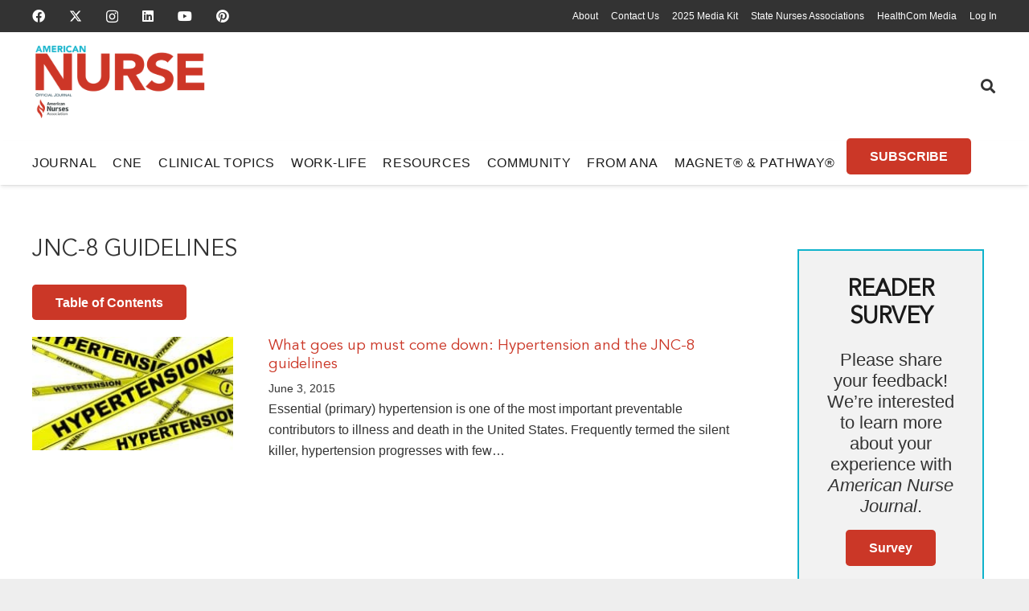

--- FILE ---
content_type: text/html; charset=UTF-8
request_url: https://www.myamericannurse.com/tag/jnc-8-guidelines/
body_size: 304440
content:
<!DOCTYPE HTML><html lang="en-US"><head><meta charset="UTF-8"><link rel="preconnect" href="https://fonts.gstatic.com/" crossorigin /> <script>var gform;gform||(document.addEventListener("gform_main_scripts_loaded",function(){gform.scriptsLoaded=!0}),document.addEventListener("gform/theme/scripts_loaded",function(){gform.themeScriptsLoaded=!0}),window.addEventListener("DOMContentLoaded",function(){gform.domLoaded=!0}),gform={domLoaded:!1,scriptsLoaded:!1,themeScriptsLoaded:!1,isFormEditor:()=>"function"==typeof InitializeEditor,callIfLoaded:function(o){return!(!gform.domLoaded||!gform.scriptsLoaded||!gform.themeScriptsLoaded&&!gform.isFormEditor()||(gform.isFormEditor()&&console.warn("The use of gform.initializeOnLoaded() is deprecated in the form editor context and will be removed in Gravity Forms 3.1."),o(),0))},initializeOnLoaded:function(o){gform.callIfLoaded(o)||(document.addEventListener("gform_main_scripts_loaded",()=>{gform.scriptsLoaded=!0,gform.callIfLoaded(o)}),document.addEventListener("gform/theme/scripts_loaded",()=>{gform.themeScriptsLoaded=!0,gform.callIfLoaded(o)}),window.addEventListener("DOMContentLoaded",()=>{gform.domLoaded=!0,gform.callIfLoaded(o)}))},hooks:{action:{},filter:{}},addAction:function(o,r,e,t){gform.addHook("action",o,r,e,t)},addFilter:function(o,r,e,t){gform.addHook("filter",o,r,e,t)},doAction:function(o){gform.doHook("action",o,arguments)},applyFilters:function(o){return gform.doHook("filter",o,arguments)},removeAction:function(o,r){gform.removeHook("action",o,r)},removeFilter:function(o,r,e){gform.removeHook("filter",o,r,e)},addHook:function(o,r,e,t,n){null==gform.hooks[o][r]&&(gform.hooks[o][r]=[]);var d=gform.hooks[o][r];null==n&&(n=r+"_"+d.length),gform.hooks[o][r].push({tag:n,callable:e,priority:t=null==t?10:t})},doHook:function(r,o,e){var t;if(e=Array.prototype.slice.call(e,1),null!=gform.hooks[r][o]&&((o=gform.hooks[r][o]).sort(function(o,r){return o.priority-r.priority}),o.forEach(function(o){"function"!=typeof(t=o.callable)&&(t=window[t]),"action"==r?t.apply(null,e):e[0]=t.apply(null,e)})),"filter"==r)return e[0]},removeHook:function(o,r,t,n){var e;null!=gform.hooks[o][r]&&(e=(e=gform.hooks[o][r]).filter(function(o,r,e){return!!(null!=n&&n!=o.tag||null!=t&&t!=o.priority)}),gform.hooks[o][r]=e)}});</script> <meta name='robots' content='index, follow, max-image-preview:large, max-snippet:-1, max-video-preview:-1' /><title>JNC-8 guidelines Archives - American Nurse</title><link rel="canonical" href="https://www.myamericannurse.com/tag/jnc-8-guidelines/" /><meta property="og:locale" content="en_US" /><meta property="og:type" content="article" /><meta property="og:title" content="JNC-8 guidelines Archives" /><meta property="og:url" content="https://www.myamericannurse.com/tag/jnc-8-guidelines/" /><meta property="og:site_name" content="American Nurse" /><meta property="og:image" content="https://www.myamericannurse.com/wp-content/uploads/2020/01/AmericanNurseJournalLogo.jpg" /><meta property="og:image:width" content="500" /><meta property="og:image:height" content="169" /><meta property="og:image:type" content="image/jpeg" /><meta name="twitter:card" content="summary_large_image" /><meta name="twitter:site" content="@myamericannurse" /> <script type="application/ld+json" class="yoast-schema-graph">{"@context":"https://schema.org","@graph":[{"@type":"CollectionPage","@id":"https://www.myamericannurse.com/tag/jnc-8-guidelines/","url":"https://www.myamericannurse.com/tag/jnc-8-guidelines/","name":"JNC-8 guidelines Archives - American Nurse","isPartOf":{"@id":"https://www.myamericannurse.com/#website"},"primaryImageOfPage":{"@id":"https://www.myamericannurse.com/tag/jnc-8-guidelines/#primaryimage"},"image":{"@id":"https://www.myamericannurse.com/tag/jnc-8-guidelines/#primaryimage"},"thumbnailUrl":"https://www.myamericannurse.com/wp-content/uploads/2015/06/AMNT-June15-Hypertension.jpg","breadcrumb":{"@id":"https://www.myamericannurse.com/tag/jnc-8-guidelines/#breadcrumb"},"inLanguage":"en-US"},{"@type":"ImageObject","inLanguage":"en-US","@id":"https://www.myamericannurse.com/tag/jnc-8-guidelines/#primaryimage","url":"https://www.myamericannurse.com/wp-content/uploads/2015/06/AMNT-June15-Hypertension.jpg","contentUrl":"https://www.myamericannurse.com/wp-content/uploads/2015/06/AMNT-June15-Hypertension.jpg","width":1000,"height":473,"caption":"Hypertension"},{"@type":"BreadcrumbList","@id":"https://www.myamericannurse.com/tag/jnc-8-guidelines/#breadcrumb","itemListElement":[{"@type":"ListItem","position":1,"name":"Home","item":"https://www.myamericannurse.com/"},{"@type":"ListItem","position":2,"name":"JNC-8 guidelines"}]},{"@type":"WebSite","@id":"https://www.myamericannurse.com/#website","url":"https://www.myamericannurse.com/","name":"American Nurse","description":"The official Journal of the American Nurses Association","publisher":{"@id":"https://www.myamericannurse.com/#organization"},"alternateName":"ANJ","potentialAction":[{"@type":"SearchAction","target":{"@type":"EntryPoint","urlTemplate":"https://www.myamericannurse.com/?s={search_term_string}"},"query-input":{"@type":"PropertyValueSpecification","valueRequired":true,"valueName":"search_term_string"}}],"inLanguage":"en-US"},{"@type":"Organization","@id":"https://www.myamericannurse.com/#organization","name":"American Nurse","alternateName":"ANJ","url":"https://www.myamericannurse.com/","logo":{"@type":"ImageObject","inLanguage":"en-US","@id":"https://www.myamericannurse.com/#/schema/logo/image/","url":"https://www.myamericannurse.com/wp-content/uploads/2020/01/AmericanNurseJournalLogo.jpg","contentUrl":"https://www.myamericannurse.com/wp-content/uploads/2020/01/AmericanNurseJournalLogo.jpg","width":500,"height":169,"caption":"American Nurse"},"image":{"@id":"https://www.myamericannurse.com/#/schema/logo/image/"},"sameAs":["https://www.facebook.com/AmericanNurseJournal","https://x.com/myamericannurse","https://www.linkedin.com/company/american-nurse/","https://www.youtube.com/@MyAmericanNurse"],"publishingPrinciples":"https://www.myamericannurse.com/publication-ethics/","correctionsPolicy":"https://www.myamericannurse.com/publication-ethics/","ethicsPolicy":"https://www.myamericannurse.com/publication-ethics/"}]}</script> <link rel='dns-prefetch' href='//fonts.googleapis.com' /><link rel="alternate" type="application/rss+xml" title="American Nurse &raquo; Feed" href="https://www.myamericannurse.com/feed/" /><link rel="alternate" type="application/rss+xml" title="American Nurse &raquo; Comments Feed" href="https://www.myamericannurse.com/comments/feed/" /><link rel="alternate" type="application/rss+xml" title="American Nurse &raquo; JNC-8 guidelines Tag Feed" href="https://www.myamericannurse.com/tag/jnc-8-guidelines/feed/" /><meta name="viewport" content="width=device-width, initial-scale=1"><meta name="theme-color" content="#f5f5f5"><link rel="preload" href="https://www.myamericannurse.com/wp-content/uploads/2023/02/MyriadPro-Regular.woff2" as="font" type="font/woff2" crossorigin><link rel="preload" href="https://www.myamericannurse.com/wp-content/uploads/2023/02/MyriadPro-Regular.woff" as="font" type="font/woff" crossorigin><link rel="preload" href="https://www.myamericannurse.com/wp-content/uploads/2023/02/AvenirLTStd-Roman.woff2" as="font" type="font/woff2" crossorigin><link rel="preload" href="https://www.myamericannurse.com/wp-content/uploads/2023/02/AvenirLTStd-Roman.woff" as="font" type="font/woff" crossorigin><link rel="preload" href="https://www.myamericannurse.com/wp-content/uploads/2023/02/AvenirLTStd-Book.woff2" as="font" type="font/woff2" crossorigin><link rel="preload" href="https://www.myamericannurse.com/wp-content/uploads/2023/02/AvenirLTStd-Book.woff" as="font" type="font/woff" crossorigin><link rel="preload" href="https://www.myamericannurse.com/wp-content/uploads/2023/02/GaramondPremrPro.woff2" as="font" type="font/woff2" crossorigin><link rel="preload" href="https://www.myamericannurse.com/wp-content/uploads/2023/02/GaramondPremrPro.woff" as="font" type="font/woff" crossorigin><link rel="preload" href="https://www.myamericannurse.com/wp-content/uploads/2023/12/ShadowsIntoLight-Regular.woff" as="font" type="font/woff" crossorigin><link rel="preload" href="https://www.myamericannurse.com/wp-content/uploads/2023/12/ShadowsIntoLightTwo-Regular.woff" as="font" type="font/woff" crossorigin><style id='wp-img-auto-sizes-contain-inline-css'>img:is([sizes=auto i],[sizes^="auto," i]){contain-intrinsic-size:3000px 1500px}</style><style id="litespeed-ccss">img:is([sizes="auto"i],[sizes^="auto,"i]){contain-intrinsic-size:3000px 1500px}:root{--pmpro--base--border-radius:8px;--pmpro--base--spacing--small:12px;--pmpro--base--spacing--medium:18px;--pmpro--base--spacing--large:36px;--pmpro--color--accent:#0c3d54;--pmpro--color--base:#ffffff;--pmpro--color--base-2:#ededed;--pmpro--color--contrast:#222222;--pmpro--color--border:#777777;--pmpro--color--info-background:#d9edf7;--pmpro--color--info-border:#bce8f1;--pmpro--color--info-text:#31708f;--pmpro--color--info-link:#245269;--pmpro--color--success-background:#d4edda;--pmpro--color--success-border:#c3e6cb;--pmpro--color--success-text:#0F441C;--pmpro--color--success-link:#2b542c;--pmpro--color--error-background:#f8d7da;--pmpro--color--error-border:#f5c6cb;--pmpro--color--error-text:#721c24;--pmpro--color--error-link:#843534;--pmpro--color--alert-background:#fff8e0;--pmpro--color--alert-border:#ffeeba;--pmpro--color--alert-text:#6C5101;--pmpro--color--alert-link:#66512c;--pmpro--color--alert2-background:#ffecd9;--pmpro--color--alert2-border:#ffddb1;--pmpro--color--alert2-text:#995d1d;--pmpro--color--alert2-link:#a65e3a}:root{--pmproal--border--color:var(--pmpro--color--border--variation);--pmproal--row--color-alt:#00000008;--pmproal--spacing--large:50px;--pmproal--spacing--medium:30px;--pmproal--spacing--small:10px}.pum-container,.pum-content,.pum-content+.pum-close,.pum-overlay,.pum-title{background:0 0;border:none;bottom:auto;clear:none;float:none;font-family:inherit;font-size:medium;font-style:normal;font-weight:400;height:auto;left:auto;letter-spacing:normal;line-height:normal;max-height:none;max-width:none;min-height:0;min-width:0;overflow:visible;position:static;right:auto;text-align:left;text-decoration:none;text-indent:0;text-transform:none;top:auto;visibility:visible;white-space:normal;width:auto;z-index:auto}.pum-content,.pum-title{position:relative;z-index:1}.pum-overlay{position:fixed}.pum-overlay{height:100%;width:100%;top:0;left:0;right:0;bottom:0;z-index:1999999999;overflow:initial;display:none}.pum-overlay,.pum-overlay *,.pum-overlay :after,.pum-overlay :before,.pum-overlay:after,.pum-overlay:before{box-sizing:border-box}.pum-container{top:100px;position:absolute;margin-bottom:3em;z-index:1999999999}.pum-container.pum-responsive{left:50%;margin-left:-47.5%;width:95%;height:auto;overflow:visible}@media only screen and (min-width:1024px){.pum-container.pum-responsive.pum-responsive-medium{margin-left:-30%;width:60%}}.pum-container .pum-title{margin-bottom:.5em}.pum-container .pum-content>:last-child{margin-bottom:0}.pum-container .pum-content>:first-child{margin-top:0}.pum-container .pum-content+.pum-close{text-decoration:none;text-align:center;line-height:1;position:absolute;min-width:1em;z-index:2;background-color:#fff0}.pum-theme-359391,.pum-theme-citation{background-color:rgb(43 43 43/.85)}.pum-theme-359391 .pum-container,.pum-theme-citation .pum-container{padding:15px;border-radius:0;border:3px none #d33;box-shadow:0 0 4px 0 rgb(2 2 2/1) inset;background-color:rgb(255 255 255/1)}.pum-theme-359391 .pum-title,.pum-theme-citation .pum-title{color:#000;text-align:left;text-shadow:6px 21px 63px rgb(255 255 255/.41);font-family:inherit;font-weight:400;font-size:24px;line-height:36px}.pum-theme-359391 .pum-content,.pum-theme-citation .pum-content{color:#000;font-family:inherit;font-weight:200}.pum-theme-359391 .pum-content+.pum-close,.pum-theme-citation .pum-content+.pum-close{position:absolute;height:32px;width:32px;left:auto;right:-8px;bottom:auto;top:-6px;padding:0;color:#fff;font-family:inherit;font-weight:100;font-size:24px;line-height:26px;border:2px solid #fff;border-radius:29px;box-shadow:0 0 15px 1px rgb(2 2 2/.75);text-shadow:0 0 0 rgb(0 0 0/.23);background-color:rgb(203 55 39/1)}.pum-theme-319820,.pum-theme-table-of-contents{background-color:rgb(0 0 0/.6)}.pum-theme-319820 .pum-container,.pum-theme-table-of-contents .pum-container{padding:18px;border-radius:0;border:1px none #000;box-shadow:1px 1px 3px 0 rgb(2 2 2/.23);background-color:rgb(255 255 255/1)}.pum-theme-319820 .pum-title,.pum-theme-table-of-contents .pum-title{color:#000;text-align:left;text-shadow:0 0 0 rgb(2 2 2/.23);font-family:inherit;font-weight:400;font-size:32px;line-height:36px}.pum-theme-319820 .pum-content,.pum-theme-table-of-contents .pum-content{color:#333;font-family:inherit;font-weight:400}.pum-theme-319820 .pum-content+.pum-close,.pum-theme-table-of-contents .pum-content+.pum-close{position:absolute;height:auto;width:auto;left:auto;right:0;bottom:auto;top:0;padding:8px;color:#fff;font-family:inherit;font-weight:100;font-size:12px;line-height:14px;border:1px none #fff;border-radius:0;box-shadow:1px 1px 3px 0 rgb(2 2 2/.23);text-shadow:0 0 0 rgb(0 0 0/.23);background-color:rgb(77 178 236/1)}#pum-319822{z-index:1999999999}#pum-359374{z-index:1999999999}*{box-sizing:border-box}html{-webkit-text-size-adjust:100%}body{margin:0;overflow-x:hidden}a{text-decoration:none;background:none}img{height:auto;max-width:100%}button,input,textarea{vertical-align:top;text-transform:none;color:inherit;font:inherit;border:none;margin:0}textarea{overflow:auto;resize:vertical}input:not([type=submit]),textarea{outline:none!important}input[type=text],textarea{-webkit-appearance:none}button,[type=button]{overflow:visible;-webkit-appearance:button}::-moz-focus-inner{border:0}::-webkit-file-upload-button{font:inherit;border:0;outline:0;padding-left:0;background:none}ul{list-style:none;margin:0;padding:0}iframe{max-width:100%;border:none}:-webkit-full-screen-ancestor:not(iframe){animation:none!important}::-moz-placeholder{opacity:.5;color:inherit}::-webkit-input-placeholder{color:inherit;opacity:.5}html{font-family:var(--font-family,inherit);font-weight:var(--font-weight,400);font-size:var(--font-size,16px);font-style:var(--font-style,normal);text-transform:var(--text-transform,none);line-height:var(--line-height,28px);letter-spacing:var(--letter-spacing,0)}h2{margin:0;padding-top:1.5rem;color:var(--color-content-heading)}h2:first-child{padding-top:0}p,ul{margin:0 0 1.5rem}p:empty{display:none}ul{list-style-type:disc;margin-left:2.5rem}li{margin:0 0 .5rem}li>ul{margin-bottom:.5rem;margin-top:.5rem}p:last-child,ul:last-child,li:last-child{margin-bottom:0}.has_text_color h2{color:inherit}input:not([type=submit]),textarea{font-family:var(--inputs-font-family,inherit);font-size:var(--inputs-font-size,inherit);font-weight:var(--inputs-font-weight,inherit);letter-spacing:var(--inputs-letter-spacing,inherit);text-transform:var(--inputs-text-transform,inherit);border-radius:var(--inputs-border-radius,0);background:var(--inputs-background,transparent);border-color:var(--inputs-border-color,currentColor);color:var(--inputs-text-color,inherit);box-shadow:var(--inputs-box-shadow,none);border-width:var(--inputs-border-width,1px);border-style:solid;width:100%}input[type=text]{min-height:var(--inputs-height,2em);line-height:var(--inputs-height,2em);padding:0 var(--inputs-padding,.6em)}textarea{min-height:var(--inputs-height,2em);height:calc(var(--inputs-height,2em)*3);padding:calc(var(--inputs-height,2em)/2 + var(--inputs-border-width,1px) - 0.7em) var(--inputs-padding,.6em)}a:not(:focus-visible),button:not(:focus-visible){outline:none}.hidden{display:none!important}.i-cf:after{content:"";display:block;clear:both}.align_left{text-align:left}.align_center{text-align:center}a{color:var(--color-content-link)}.l-canvas{margin:0 auto;width:100%;flex-grow:1;background:var(--color-content-bg-grad);color:var(--color-content-text)}@media screen and (min-width:1025px){body:not(.us_iframe){display:flex;flex-direction:column;min-height:100vh}}.l-subheader,.l-section{padding-left:2.5rem;padding-right:2.5rem}.l-section{position:relative;margin:0 auto}.l-section-h{position:relative;margin:0 auto;width:100%;max-width:var(--site-content-width,1200px)}.l-section.height_medium{padding-top:4rem;padding-bottom:4rem}.header_hor .l-header.pos_fixed~.l-main>.l-section:first-of-type>.l-section-h{padding-top:var(--header-height)}.far,.fas,.fab{display:inline-block;line-height:1;font-family:"fontawesome";font-weight:400;font-style:normal;font-variant:normal;text-rendering:auto;-moz-osx-font-smoothing:grayscale;-webkit-font-smoothing:antialiased}.g-preloader{display:inline-block;vertical-align:top;position:relative;font-size:2.5rem;width:1em;height:1em;color:var(--color-content-primary)}.g-preloader.type_1:before,.g-preloader.type_1:after{content:"";display:block;position:absolute;top:0;left:0;right:0;bottom:0;border-radius:50%;border:2px solid}.g-preloader.type_1:before{opacity:.2}.g-preloader.type_1:after{border-color:#fff0;border-top-color:inherit;animation:rotation 0.8s infinite cubic-bezier(.6,.3,.3,.6)}@keyframes rotation{0%{transform:rotate(0deg)}100%{transform:rotate(360deg)}}.widgettitle{font-family:var(--h4-font-family,inherit);font-weight:var(--h4-font-weight,inherit);font-size:var(--h4-font-size,inherit);font-style:var(--h4-font-style,inherit);line-height:var(--h4-line-height,1.4);letter-spacing:var(--h4-letter-spacing,inherit);text-transform:var(--h4-text-transform,inherit);margin-bottom:var(--h4-margin-bottom,1.5rem)}.g-breadcrumbs{line-height:1.4}.g-breadcrumbs>*{display:inline-block;vertical-align:top}.g-breadcrumbs-separator{margin:0 .6em}.g-breadcrumbs.hide_current .g-breadcrumbs-item:last-child,.g-breadcrumbs.hide_current .g-breadcrumbs-separator:nth-last-child(2){display:none}.g-breadcrumbs.has_text_color a{color:inherit}.l-body .vc_row:after,.l-body .vc_row:before,.l-body .vc_column-inner:after,.l-body .vc_column-inner:before{display:none}.l-body .wpb_content_element{margin-bottom:0}.wpb_widgetised_column.wpb_content_element{margin-bottom:0}@media (max-width:1024px){.l-section.height_medium{padding-top:2.5rem;padding-bottom:2.5rem}}@media screen and (max-width:900px){.l-subheader{padding-left:1rem!important;padding-right:1rem!important}}@media screen and (max-width:600px){p{margin-bottom:1rem}h2{padding-top:1rem}.w-header-show{margin:10px!important}.l-subheader,.l-section{padding-left:1.5rem;padding-right:1.5rem}.l-section.height_medium{padding-top:1.5rem;padding-bottom:1.5rem}}.fab,.far,.fas{-moz-osx-font-smoothing:grayscale;-webkit-font-smoothing:antialiased;display:inline-block;font-style:normal;font-variant:normal;text-rendering:auto;line-height:1}.fa-angle-right:before{content:""}.fa-facebook:before{content:""}.fa-instagram:before{content:""}.fa-linkedin:before{content:""}.fa-pinterest:before{content:""}.fa-search:before{content:""}.fa-youtube:before{content:""}.w-btn{display:inline-block;vertical-align:top;text-align:center;line-height:1.2;position:relative}.w-btn{padding:.8em 1.8em}.w-btn:before{content:"";position:absolute;top:0;left:0;right:0;bottom:0;border-radius:inherit;border-style:solid;border-color:inherit;border-image:inherit}.w-grid.type_carousel .g-preloader{display:none}.g-cols.via_flex{display:flex;flex-wrap:wrap}.vc_column_container{display:flex;flex-direction:column;position:relative;border-color:var(--color-content-border)}.g-cols.via_flex>div>.vc_column-inner{display:flex;flex-direction:column;flex-grow:1;position:relative;border-color:inherit}.g-cols.via_flex.type_default{margin:0-1.5rem}.g-cols.via_flex.type_default>div>.vc_column-inner{padding-left:1.5rem;padding-right:1.5rem}.w-form-row{position:relative;width:100%;padding-left:calc(var(--fields-gap,1rem)/2);padding-right:calc(var(--fields-gap,1rem)/2)}.w-form-row-field{position:relative}@media screen and (max-width:600px){.w-form-row{width:100%!important}}.l-header a{color:inherit}.l-subheader-cell{display:flex;align-items:center;flex-grow:1}.l-subheader-cell.at_left{justify-content:flex-start}.header_hor .l-subheader-cell.at_left>*{margin-right:1.4rem}.l-subheader-cell.at_center{justify-content:center}.l-subheader-cell.at_right{justify-content:flex-end}.header_hor .l-subheader-cell.at_right>*{margin-left:1.4rem}.l-subheader-cell:empty{display:none}.l-header:before{content:"auto";left:-100%;position:absolute;top:-100%;visibility:hidden!important}.w-html{line-height:1.5}.w-hwrapper{display:flex;align-items:center}.w-hwrapper>:not(:last-child){margin-inline-end:var(--hwrapper-gap,1.2rem)}.w-hwrapper.valign_top{align-items:flex-start}.l-header .w-image{flex-shrink:0}.w-image-h{display:block;height:inherit;max-height:inherit;border-radius:inherit;border-color:inherit!important;color:inherit!important}.w-image:not([class*="style_phone"]) .w-image-h{background:inherit}.w-image img{object-fit:contain;vertical-align:top;height:inherit;max-height:inherit;border-radius:inherit}.w-image[class*="ush_image_"] img{width:auto}.w-image-h[href]{position:relative}button::-moz-focus-inner{padding:0;border:0}.w-nav.type_desktop:not(.height_full){line-height:50px}.l-subheader-cell .w-nav{margin-left:0;margin-right:0}.w-nav-list{list-style:none;margin:0}.w-nav-list:not(.level_1){display:none;visibility:hidden}.w-nav.type_desktop .w-nav-list:not(.level_1){box-shadow:var(--box-shadow)}.w-nav.type_desktop .w-nav-list.level_2{text-align:left;position:absolute;left:0;z-index:120;min-width:12rem}.w-nav.type_desktop .w-nav-list.level_3{position:absolute;left:100%;top:0;z-index:121;min-width:12rem}.w-nav .menu-item{display:block;position:relative;margin:0}.w-nav-anchor{display:block;position:relative}.w-nav.type_desktop .w-nav-anchor.level_1{z-index:1}.w-nav.type_desktop .w-nav-anchor:not(.level_1){line-height:1.5em;padding:.6em 20px;white-space:nowrap}.header_hor .w-nav.type_desktop.align-edges>.w-nav-list.level_1{margin-left:-20px;margin-right:-20px}.w-nav-arrow{position:absolute;vertical-align:top;font-weight:400;line-height:inherit;text-transform:none;text-align:center;outline:0!important;opacity:0;visibility:hidden}.menu-item-has-children.level_1>a>.w-nav-arrow{visibility:visible}.w-nav-arrow:before{content:"";vertical-align:top;font-family:fontawesome;font-weight:400}.w-nav.type_desktop .w-nav-anchor.level_1 .w-nav-arrow:before{font-size:1.2em;margin-inline-start:.4em}.w-nav.type_desktop .w-nav-list.level_2 .w-nav-arrow:before{content:"";font-size:1.2em}.w-nav.type_desktop .menu-item-has-children>.w-nav-anchor:not(.level_1) .w-nav-arrow{display:block;opacity:1;top:0;inset-inline-end:0;line-height:2.7em;width:2em}.w-nav.type_desktop .menu-item-has-children>.w-nav-anchor:not(.level_1) .w-nav-title{padding-inline-end:2em}.header_hor .w-nav.type_desktop>.w-nav-list{display:flex;align-items:center}.header_hor .w-nav.type_desktop>.w-nav-list>.menu-item{flex-shrink:0}.header_hor .w-nav.type_desktop.spread{width:100%;margin:0}.header_hor .w-nav.type_desktop.spread>.w-nav-list{justify-content:space-between}.w-nav.type_desktop .menu-item[class*="columns"] .w-nav-list.level_2{display:flex;flex-wrap:wrap}.w-nav.type_desktop .menu-item[class*="columns"] .w-nav-list.level_2>li{flex-shrink:0}.w-nav.type_desktop .menu-item[class*="columns"] .w-nav-anchor{white-space:normal}.w-nav.type_desktop .menu-item.columns_2>ul>li{width:50%}.w-nav.type_desktop .menu-item.columns_3>ul>li{width:33.3333%}.w-nav.type_desktop.dropdown_height .w-nav-list:not(.level_1){display:block;transform-origin:50%0;transform:scaleY(0) translateZ(0);opacity:0}.header_hor .l-subheader-cell.at_left .w-nav:first-child .w-nav-control{margin-left:-.8rem}.w-nav-control{display:none;line-height:50px;height:50px;padding:0 .8rem;color:inherit}.w-nav-icon{display:inline-block;vertical-align:top;font-size:20px;position:relative;height:inherit;width:1em}.w-nav-icon>div,.w-nav-icon>div:before,.w-nav-icon>div:after{content:"";display:block;position:absolute;height:0;width:inherit}.w-nav-icon>div{border-bottom:.15em solid}.w-nav-icon>div:before,.w-nav-icon>div:after{border-bottom:inherit}.w-nav-icon>div{top:50%;transform:translateY(-50%)}.w-nav-icon>div:before{top:-.3333em}.w-nav-icon>div:after{top:.3333em}.w-nav-close{display:none;position:absolute;top:0;right:0;text-align:center;font-size:3rem;line-height:2;width:2em;opacity:.5}.w-nav-close:before{content:"";font-family:fontawesome;font-weight:400;vertical-align:top}@media screen and (max-width:900px){.w-nav.type_desktop .menu-item[class*="columns"] .w-nav-list.level_2{padding:0!important}.w-nav.type_desktop .menu-item.columns_3>ul>li{width:50%!important}}@media screen and (max-width:767px){.w-nav-close{font-size:2rem}}@media screen and (max-width:480px){.w-nav-anchor.level_2,.w-nav-anchor.level_3{white-space:normal}}.w-post-elm.color_link_inherit a:not(:hover){color:inherit}.w-post-elm.has_width{flex-shrink:0}.w-post-elm.has_height img{object-fit:cover;max-height:inherit;height:inherit;border-radius:inherit}.w-post-elm.has_height:not(.stretched) img{width:auto}.w-post-elm.has_ratio{position:relative;width:100%}.w-post-elm.has_ratio img{position:absolute!important;top:0;left:0;right:0;height:100%;width:100%!important;object-fit:cover}.w-post-elm.post_image{overflow:hidden;position:relative}.w-post-elm.post_image img{vertical-align:top}.w-post-elm.post_title{padding:0}.w-post-elm.style_badge{display:flex;flex-wrap:wrap;align-items:center}.w-post-elm.style_badge .w-post-elm-list{margin-left:-.2em;margin-right:-.2em}.w-post-elm.style_badge .w-post-elm-list>*{margin:.2em}.l-subheader-cell .w-search{line-height:50px}.header_hor .l-subheader-cell>.w-search:not(.layout_simple){margin-left:0;margin-right:0}.w-search .w-form-row{height:inherit;padding:0}.w-search input{display:block}.w-search-open{display:block;text-align:center;width:2.2em}.w-search-open i{vertical-align:top;line-height:inherit}.header_hor .l-subheader-cell.at_right .w-search:not(.layout_simple):last-child{margin-inline-end:-.5em}.w-search-close{position:absolute;top:50%;transform:translateY(-50%);inset-inline-end:0;text-align:center;line-height:2;width:2em;background:none;padding:0;color:inherit;opacity:.5;visibility:hidden}.w-search-close:before{content:"";font-family:fontawesome;font-weight:400;vertical-align:top}.w-search.layout_modern{position:relative;width:2.2em;z-index:1}.w-search.layout_modern .w-search-open{position:absolute;top:50%;transform:translateY(-50%);inset-inline-end:0;z-index:2}.w-search.layout_modern .w-search-close{opacity:0;transform:translate(2rem,-50%);color:var(--inputs-text-color)}.w-search.layout_modern .w-search-form{position:relative;z-index:1;opacity:0;visibility:hidden}.w-search.layout_modern input{font-size:1rem;box-shadow:none!important}.w-search.layout_modern.iconpos_right input{padding-inline-end:var(--inputs-height,2em)}@media screen and (max-width:600px){.header_hor .w-search.elm_in_header{line-height:inherit}.header_hor .w-search.layout_modern.elm_in_header{position:static;overflow:visible;margin-left:0;margin-right:0;padding:0;min-width:0;height:auto;width:auto!important}.header_hor .w-search.layout_modern.elm_in_header .w-search-open{display:block;position:static;transform:none;visibility:visible}.header_hor .w-search.layout_modern.elm_in_header .w-search-form{position:absolute;top:0;left:-1.5rem;right:-1.5rem;height:0;overflow:hidden;opacity:1;z-index:119;background:var(--color-content-bg);color:var(--color-content-text)}.header_hor .w-search.layout_modern.elm_in_header .w-form-row-field{position:absolute;top:50%;transform:translateY(-50%);left:0;right:0}.header_hor .w-search.layout_modern.elm_in_header input{padding-top:0;padding-inline-start:1.5rem;padding-inline-end:3rem;padding-bottom:0;border-radius:0;border:none;background:none;color:inherit;box-shadow:none!important}.header_hor .w-search.layout_modern.elm_in_header .w-search-close{display:block;margin-inline-end:1rem;transform:translateY(-50%)}}.w-menu .menu{margin:0}.w-menu ul,.w-menu li{list-style:none;margin:0}.w-menu li:last-child{margin:0!important}.w-menu.layout_hor .menu{display:inline-flex;flex-wrap:wrap}.w-menu.layout_hor .menu>li:not(:last-of-type){margin-right:var(--main-gap,0)}.header_hor .l-header .w-menu{line-height:2}.w-socials-list{margin:calc(var(--gap,0)*-1)}.w-socials-item{display:inline-block;vertical-align:top;position:relative;padding:var(--gap,0)}.w-socials-item-link{display:block;text-align:center;position:relative;overflow:hidden;line-height:2.5em;width:2.5em;text-decoration:none!important;border-radius:inherit;z-index:0}.w-socials-item-link-hover{display:none;position:absolute;top:0;left:0;right:0;bottom:0;background:var(--color-content-primary-grad)}.w-socials-item-link i{display:block;line-height:inherit;position:relative}.l-header .w-socials{line-height:2}.header_hor .l-header .w-socials-list{white-space:nowrap}.l-header .w-socials-item-link{line-height:2em;width:2em}.w-socials.shape_none .w-socials-item-link{line-height:1;width:auto}.w-socials-item.facebook .w-socials-item-link-hover{background:#1e77f0}.w-socials-item.instagram .w-socials-item-link-hover{background:#a17357;background:radial-gradient(circle farthest-corner at 35% 100%,#fec564,transparent 50%),radial-gradient(circle farthest-corner at 10% 140%,#feda7e,transparent 50%),radial-gradient(ellipse farthest-corner at 0-25%,#5258cf,transparent 50%),radial-gradient(ellipse farthest-corner at 20% -50%,#5258cf,transparent 50%),radial-gradient(ellipse farthest-corner at 100%0,#893dc2,transparent 50%),radial-gradient(ellipse farthest-corner at 60% -20%,#893dc2,transparent 50%),radial-gradient(ellipse farthest-corner at 100% 100%,#d9317a,transparent),linear-gradient(#6559ca,#bc318f 30%,#e42e66 50%,#fa5332 70%,#ffdc80 100%)}.w-socials-item.instagram .w-socials-item-link i{font-size:1.1em}.w-socials-item.linkedin .w-socials-item-link-hover{background:#0077b5}.w-socials-item.pinterest .w-socials-item-link-hover{background:#e60023}.w-socials-item.twitter .w-socials-item-link-hover{background:#0f1419}.w-socials-item.youtube .w-socials-item-link-hover{background:red}.w-vwrapper{display:flex;flex-direction:column}.w-vwrapper.align_center{align-items:center}body:not(.rtl) .w-vwrapper.align_left{align-items:flex-start}.w-vwrapper.valign_middle{justify-content:center}.widget{margin-bottom:2rem}.l-main .widget{margin-bottom:3rem}.widget_rss .widgettitle a:first-child{display:none}@media screen and (max-width:600px){.l-main .widget{margin-bottom:2rem}}.gform_wrapper input:not([type=radio]):not([type=checkbox]):not([type=submit]):not([type=button]):not([type=image]):not([type=file]):not(.ginput_total):not(.ginput_shipping_price):not(.ginput_product_price){font-size:var(--inputs-font-size);padding:0 var(--inputs-padding,.6em)}:root{--pmpro--color--base:#ffffff;--pmpro--color--contrast:#222222;--pmpro--color--accent:#cb1f36;--pmpro--color--accent--variation:hsl( 352,74%,69% );--pmpro--color--border--variation:hsl( 0,0%,0% )}@media screen and (min-width:801px) and (max-width:1160px){.vc_col-sm-9{width:60%!important}.vc_col-sm-3{width:40%!important}.logo-banner{--hwrapper-gap:2em!important}}@media screen and (max-width:782px){.l-subheader.at_bottom{background:transparent!important;box-shadow:none!important}h2 a{font-size:1.4em}}@media screen and (max-width:600px){.w-header-show{margin:10px 10px 60px!important}}.fas{font-family:"fontawesome";font-weight:900}.far{font-family:"fontawesome";font-weight:400}.fab{font-family:"Font Awesome 5 Brands";font-weight:400}:root{--color-header-middle-bg:#ffffff;--color-header-middle-bg-grad:#ffffff;--color-header-middle-text:#333333;--color-header-middle-text-hover:#CB3727;--color-header-transparent-bg:transparent;--color-header-transparent-bg-grad:transparent;--color-header-transparent-text:#ffffff;--color-header-transparent-text-hover:#ffffff;--color-chrome-toolbar:#f5f5f5;--color-header-top-bg:#f5f5f5;--color-header-top-bg-grad:linear-gradient(0deg,#f5f5f5,#fff);--color-header-top-text:#333333;--color-header-top-text-hover:#CB3727;--color-header-top-transparent-bg:rgba(0,0,0,0.2);--color-header-top-transparent-bg-grad:rgba(0,0,0,0.2);--color-header-top-transparent-text:rgba(255,255,255,0.66);--color-header-top-transparent-text-hover:#ffffff;--color-content-bg:#ffffff;--color-content-bg-grad:#ffffff;--color-content-bg-alt:#f5f5f5;--color-content-bg-alt-grad:#f5f5f5;--color-content-border:#e8e8e8;--color-content-heading:#1a1a1a;--color-content-heading-grad:#1a1a1a;--color-content-text:#333333;--color-content-link:#CB3727;--color-content-link-hover:#CB3727;--color-content-primary:#CB3727;--color-content-primary-grad:#CB3727;--color-content-secondary:#10B3CC;--color-content-secondary-grad:#10B3CC;--color-content-faded:#999999;--color-content-overlay:rgba(0,0,0,0.75);--color-content-overlay-grad:rgba(0,0,0,0.75);--color-alt-content-bg:#f5f5f5;--color-alt-content-bg-grad:#f5f5f5;--color-alt-content-bg-alt:#ffffff;--color-alt-content-bg-alt-grad:#ffffff;--color-alt-content-border:#dddddd;--color-alt-content-heading:#1a1a1a;--color-alt-content-heading-grad:#1a1a1a;--color-alt-content-text:#333333;--color-alt-content-link:#CB3727;--color-alt-content-link-hover:#CB3727;--color-alt-content-primary:#CB3727;--color-alt-content-primary-grad:#CB3727;--color-alt-content-secondary:#10B3CC;--color-alt-content-secondary-grad:#10B3CC;--color-alt-content-faded:#999999;--color-alt-content-overlay:rgba(0,0,0,0.75);--color-alt-content-overlay-grad:rgba(0,0,0,0.75);--color-footer-bg:#222222;--color-footer-bg-grad:#222222;--color-footer-bg-alt:#1a1a1a;--color-footer-bg-alt-grad:#1a1a1a;--color-footer-border:#333333;--color-footer-heading:#cccccc;--color-footer-heading-grad:#cccccc;--color-footer-text:#999999;--color-footer-link:#cccccc;--color-footer-link-hover:#CB3727;--color-subfooter-bg:#1a1a1a;--color-subfooter-bg-grad:#1a1a1a;--color-subfooter-bg-alt:#222222;--color-subfooter-bg-alt-grad:#222222;--color-subfooter-border:#282828;--color-subfooter-heading:#cccccc;--color-subfooter-heading-grad:#cccccc;--color-subfooter-text:#bbbbbb;--color-subfooter-link:#ffffff;--color-subfooter-link-hover:#CB3727;--color-content-primary-faded:rgba(203,55,39,0.15);--box-shadow:0 5px 15px rgba(0,0,0,.15);--box-shadow-up:0 -5px 15px rgba(0,0,0,.15);--site-canvas-width:1300px;--site-content-width:1400px;--text-block-margin-bottom:1.5rem;--focus-outline-width:2px}:root{--font-family:Roboto,sans-serif;--font-size:1rem;--line-height:26px;--font-weight:400;--bold-font-weight:700;--text-transform:none;--font-style:normal;--letter-spacing:0em;--h1-font-family:Avenir;--h1-font-size:2.5rem;--h1-line-height:1.2;--h1-font-weight:400;--h1-bold-font-weight:700;--h1-text-transform:none;--h1-font-style:normal;--h1-letter-spacing:0em;--h1-margin-bottom:0.1em;--h2-font-family:var(--h1-font-family);--h2-font-size:1.8rem;--h2-line-height:1.2;--h2-font-weight:var(--h1-font-weight);--h2-bold-font-weight:var(--h1-bold-font-weight);--h2-text-transform:var(--h1-text-transform);--h2-font-style:var(--h1-font-style);--h2-letter-spacing:0em;--h2-margin-bottom:0.8em;--h3-font-family:GaramondPremrPro;--h3-font-size:1.7rem;--h3-line-height:1.3;--h3-font-weight:500;--h3-bold-font-weight:var(--h1-bold-font-weight);--h3-text-transform:var(--h1-text-transform);--h3-font-style:var(--h1-font-style);--h3-letter-spacing:0em;--h3-margin-bottom:0.8em;--h4-font-family:MyriadPro-Regular;--h4-font-size:1.3rem;--h4-line-height:1.25;--h4-font-weight:var(--h1-font-weight);--h4-bold-font-weight:var(--h1-bold-font-weight);--h4-text-transform:var(--h1-text-transform);--h4-font-style:var(--h1-font-style);--h4-letter-spacing:0em;--h4-margin-bottom:0.4rem;--h5-font-family:MyriadPro-Regular;--h5-font-size:1.4rem;--h5-line-height:1.2;--h5-font-weight:var(--h1-font-weight);--h5-bold-font-weight:var(--h1-bold-font-weight);--h5-text-transform:var(--h1-text-transform);--h5-font-style:var(--h1-font-style);--h5-letter-spacing:0em;--h5-margin-bottom:0.8em;--h6-font-family:MyriadPro-Regular;--h6-font-size:1.3rem;--h6-line-height:1.2;--h6-font-weight:var(--h1-font-weight);--h6-bold-font-weight:var(--h1-bold-font-weight);--h6-text-transform:var(--h1-text-transform);--h6-font-style:var(--h1-font-style);--h6-letter-spacing:0em;--h6-margin-bottom:0.8em}@media (min-width:991px) and (max-width:1100px){:root{--h2-font-size:1.6rem;--h3-font-size:1.6rem;--h4-font-size:1.2rem}}@media (min-width:601px) and (max-width:990px){:root{--h2-font-size:1.6rem;--h3-font-size:1.6rem;--h4-font-size:1.2rem}}@media (max-width:600px){:root{--h1-font-size:2.3rem;--h2-font-size:1.3rem;--h3-font-size:1.4rem;--h4-font-size:1rem}}h2{font-family:var(--h2-font-family,inherit);font-weight:var(--h2-font-weight,inherit);font-size:var(--h2-font-size,inherit);font-style:var(--h2-font-style,inherit);line-height:var(--h2-line-height,1.4);letter-spacing:var(--h2-letter-spacing,inherit);text-transform:var(--h2-text-transform,inherit);margin-bottom:var(--h2-margin-bottom,1.5rem)}body{background:#eee}@media (max-width:600px){.g-cols>div:not([class*="vc_col-xs-"]){width:100%;margin:0 0 1.5rem}.g-cols:not(.reversed)>div:last-child{margin-bottom:0}}@media (min-width:601px){.vc_col-sm-3{width:25%}.vc_col-sm-9{width:75%}.vc_col-sm-12{width:100%}}@media (max-width:800px){.l-canvas{overflow:hidden}.g-cols.stacking_default.via_flex>div:not([class*="vc_col-xs"]){width:100%;margin:0 0 1.5rem}.g-cols.stacking_default.via_flex:not(.reversed)>div:last-child{margin-bottom:0}}:focus-visible{outline-width:var(--focus-outline-width,2px);outline-style:solid;outline-offset:2px;outline-color:var(--color-content-primary)}.w-header-show{background:rgb(0 0 0/.3)}.us-btn-style_1{font-family:var(--font-family);font-size:16px;line-height:1.2!important;font-weight:700;font-style:normal;text-transform:none;letter-spacing:0em;border-radius:.3em;padding:.8em 1.8em;background:#CB3727;border-color:#fff0;color:#ffffff!important;box-shadow:0 0em 0em 0 rgb(0 0 0/.2)}.us-btn-style_1:before{border-width:0}.us-btn-style_3{font-family:var(--font-family);font-size:12px;line-height:1!important;font-weight:400;font-style:normal;text-transform:none;letter-spacing:0em;border-radius:.3em;padding:.4em .9em;background:#1a1a1a;border-color:#fff0;color:#ffffff!important;box-shadow:0 0em 0em 0 rgb(0 0 0/.2)}.us-btn-style_3:before{border-width:0}:root{--inputs-font-family:inherit;--inputs-font-size:1rem;--inputs-font-weight:400;--inputs-letter-spacing:0em;--inputs-text-transform:none;--inputs-height:2.8rem;--inputs-padding:0.8rem;--inputs-checkbox-size:1.5em;--inputs-border-width:0px;--inputs-border-radius:0rem;--inputs-background:#f5f5f5;--inputs-border-color:#e8e8e8;--inputs-text-color:#333333;--inputs-box-shadow:0px 1px 0px 0px rgba(0,0,0,0.08) inset;--inputs-focus-background:#f5f5f5;--inputs-focus-border-color:#e8e8e8;--inputs-focus-text-color:#333333;--inputs-focus-box-shadow:0px 0px 0px 2px #e95095}.header_hor .w-nav.type_desktop .menu-item-356929 .w-nav-list.level_2{left:0;right:0;transform-origin:50%0}.header_hor .w-nav.type_desktop .menu-item-356929{position:static}.header_hor .w-nav.type_desktop .menu-item-58656 .w-nav-list.level_2{left:0;right:0;transform-origin:50%0}.header_hor .w-nav.type_desktop .menu-item-58656{position:static}.header_hor .w-nav.type_desktop .menu-item-316761{position:static}.header_hor .w-nav.type_desktop .menu-item-61988 .w-nav-list.level_2{left:0;right:0;transform-origin:50%0}.header_hor .w-nav.type_desktop .menu-item-61988{position:static}.l-subheader.at_top{background:var(--color-header-middle-text);color:#fff}.l-subheader.at_middle{background:var(--color-header-middle-bg);color:var(--color-header-middle-text)}.l-subheader.at_bottom{background:#fff;color:#1a1a1a}@media (min-width:1101px){.l-header{position:relative;z-index:111;width:100%}.l-subheader{margin:0 auto}.l-subheader-h{display:flex;align-items:center;position:relative;margin:0 auto;max-width:var(--site-content-width,1200px);height:inherit}.w-header-show{display:none}.l-header.pos_fixed{position:fixed;left:0}.l-header.shadow_wide .l-subheader.at_middle,.l-header.shadow_wide .l-subheader.at_bottom{box-shadow:0 3px 5px -1px rgb(0 0 0/.1),0 2px 1px -1px rgb(0 0 0/.05)}:root{--header-height:225px;--header-sticky-height:160px}.l-header:before{content:"225"}.l-subheader.at_top{line-height:40px;height:40px}.l-subheader.at_middle{line-height:135px;height:135px}.l-subheader.at_bottom{line-height:50px;height:50px}}@media (min-width:991px) and (max-width:1100px){.hidden_for_laptops{display:none!important}.l-header{position:relative;z-index:111;width:100%}.l-subheader{margin:0 auto}.l-subheader-h{display:flex;align-items:center;position:relative;margin:0 auto;max-width:var(--site-content-width,1200px);height:inherit}.w-header-show{display:none}.l-header.pos_fixed{position:fixed;left:0}.l-header.shadow_wide .l-subheader.at_middle,.l-header.shadow_wide .l-subheader.at_bottom{box-shadow:0 3px 5px -1px rgb(0 0 0/.1),0 2px 1px -1px rgb(0 0 0/.05)}:root{--header-height:390px;--header-sticky-height:210px}.l-header:before{content:"390"}.l-subheader.at_top{line-height:40px;height:40px}.l-subheader.at_middle{line-height:270px;height:270px}.l-subheader.at_bottom{line-height:80px;height:80px}}@media (min-width:601px) and (max-width:990px){.hidden_for_tablets{display:none!important}.l-header{position:relative;z-index:111;width:100%}.l-subheader{margin:0 auto}.l-subheader-h{display:flex;align-items:center;position:relative;margin:0 auto;max-width:var(--site-content-width,1200px);height:inherit}.w-header-show{display:none}.l-header.pos_fixed{position:fixed;left:0}.l-header.shadow_wide .l-subheader.at_middle,.l-header.shadow_wide .l-subheader.at_bottom{box-shadow:0 3px 5px -1px rgb(0 0 0/.1),0 2px 1px -1px rgb(0 0 0/.05)}:root{--header-height:310px;--header-sticky-height:140px}.l-header:before{content:"310"}.l-subheader.at_top{line-height:40px;height:40px}.l-subheader.at_middle{line-height:170px;height:170px}.l-subheader.at_bottom{line-height:100px;height:100px}}@media (max-width:600px){.hidden_for_mobiles{display:none!important}.l-header{position:relative;z-index:111;width:100%}.l-subheader{margin:0 auto}.l-subheader-h{display:flex;align-items:center;position:relative;margin:0 auto;max-width:var(--site-content-width,1200px);height:inherit}.w-header-show{display:none}.l-header.pos_fixed{position:fixed;left:0}.l-header.shadow_wide .l-subheader.at_middle,.l-header.shadow_wide .l-subheader.at_bottom{box-shadow:0 3px 5px -1px rgb(0 0 0/.1),0 2px 1px -1px rgb(0 0 0/.05)}:root{--header-height:270px;--header-sticky-height:110px}.l-header:before{content:"270"}.l-subheader.at_top{line-height:40px;height:40px}.l-subheader.at_middle{line-height:160px;height:160px}.l-subheader.at_bottom{line-height:70px;height:70px}.l-subheader.at_middle .l-subheader-cell.at_left,.l-subheader.at_middle .l-subheader-cell.at_right{display:flex;flex-basis:100px}.l-subheader.at_bottom .l-subheader-cell.at_left,.l-subheader.at_bottom .l-subheader-cell.at_right{display:flex;flex-basis:100px}}@media (min-width:1101px){.ush_image_1{height:110px!important}}@media (min-width:991px) and (max-width:1100px){.ush_image_1{height:100px!important}}@media (min-width:601px) and (max-width:990px){.ush_image_1{height:75px!important}}@media (max-width:600px){.ush_image_1{height:100px!important}}.header_hor .ush_menu_1.type_desktop .menu-item.level_1>a:not(.w-btn){padding-left:10px;padding-right:10px}.header_hor .ush_menu_1.type_desktop.align-edges>.w-nav-list.level_1{margin-left:-10px;margin-right:-10px}.ush_menu_1.type_desktop .menu-item:not(.level_1){font-size:1rem}@media (min-width:1101px){.ush_menu_1 .w-nav-icon{font-size:20px}}@media (min-width:991px) and (max-width:1100px){.ush_menu_1 .w-nav-icon{font-size:32px}}@media (min-width:601px) and (max-width:990px){.ush_menu_1 .w-nav-icon{font-size:20px}}@media (max-width:600px){.ush_menu_1 .w-nav-icon{font-size:20px}}.ush_menu_1 .w-nav-icon>div{border-width:3px}@media screen and (max-width:1239px){.w-nav.ush_menu_1>.w-nav-list.level_1{display:none}.ush_menu_1 .w-nav-control{display:block}}.ush_menu_1 .w-nav-list:not(.level_1){background:#fff;color:#333}.header_hor .ush_menu_2.type_desktop .menu-item.level_1>a:not(.w-btn){padding-left:16px;padding-right:16px}.header_hor .ush_menu_2.type_desktop.align-edges>.w-nav-list.level_1{margin-left:-16px;margin-right:-16px}.ush_menu_2.type_desktop .menu-item:not(.level_1){font-size:1rem}@media (min-width:1101px){.ush_menu_2 .w-nav-icon{font-size:20px}}@media (min-width:991px) and (max-width:1100px){.ush_menu_2 .w-nav-icon{font-size:32px}}@media (min-width:601px) and (max-width:990px){.ush_menu_2 .w-nav-icon{font-size:20px}}@media (max-width:600px){.ush_menu_2 .w-nav-icon{font-size:20px}}.ush_menu_2 .w-nav-icon>div{border-width:3px}@media screen and (max-width:1239px){.w-nav.ush_menu_2>.w-nav-list.level_1{display:none}.ush_menu_2 .w-nav-control{display:block}}.ush_menu_2 .w-nav-list:not(.level_1){background:#fff;color:#333}.header_hor .ush_additional_menu_1 .menu{margin:0-.5rem}.header_hor .ush_additional_menu_1 .menu-item{padding:0 .5rem}@media (min-width:1101px){.ush_search_1{font-size:18px}}@media (min-width:991px) and (max-width:1100px){.ush_search_1{font-size:24px}}@media (min-width:601px) and (max-width:990px){.ush_search_1{font-size:22px}}@media (max-width:600px){.ush_search_1{font-size:20px}}@media (min-width:1101px){.ush_search_2{font-size:18px}}@media (min-width:991px) and (max-width:1100px){.ush_search_2{font-size:24px}}@media (min-width:601px) and (max-width:990px){.ush_search_2{font-size:22px}}@media (max-width:600px){.ush_search_2{font-size:20px}}.ush_socials_1 .w-socials-list{margin:-15px}.ush_socials_1 .w-socials-item{padding:15px}.ush_image_1{text-align:center!important}.ush_menu_1{text-align:left!important;font-size:16px!important;letter-spacing:.6px!important;text-transform:uppercase!important}.ush_additional_menu_1{color:#ffffff!important;font-size:12px!important}.ush_btn_1{margin-bottom:16px!important;margin-right:2em!important}.ush_html_1{color:#333333!important;text-align:right!important;font-size:12px!important;position:absolute!important;top:10px!important}.ush_menu_2{text-align:left!important;font-size:16px!important;letter-spacing:.6px!important;text-transform:uppercase!important}.ush_html_2{max-width:728px!important;max-height:90px!important}.ush_html_3{height:50px!important;min-width:320px!important}#gform_widget-5,.single #gform_widget-5{margin-top:0!important;padding:2em!important;border:2px solid var(--color-header-middle-text-hover)!important}textarea,input:not([type="submit"]){background:#fff!important}#podcast-footer a,#page-footer a{color:#fff!important}#podcast-footer .widgettitle,#podcast-footer .rss-widget-title{display:none}#side-newsletter p{text-align:left;padding:2em 2em 0}h2{justify-content:flex-start!important}li:not(.pmpro_list_item){border:none!important;padding-top:0!important}#anj-mobile-menu ul{max-height:800px!important}.w-search-form input[type="text"]{border-radius:.3em}</style><script>WebFontConfig={google:{families:["Yesteryear:400","Open Sans:400,700","Roboto:400,700"]}};if ( typeof WebFont === "object" && typeof WebFont.load === "function" ) { WebFont.load( WebFontConfig ); }</script><script data-optimized="1" src="https://www.myamericannurse.com/wp-content/plugins/litespeed-cache/assets/js/webfontloader.min.js"></script><script>!function(a){"use strict";var b=function(b,c,d){function e(a){return h.body?a():void setTimeout(function(){e(a)})}function f(){i.addEventListener&&i.removeEventListener("load",f),i.media=d||"all"}var g,h=a.document,i=h.createElement("link");if(c)g=c;else{var j=(h.body||h.getElementsByTagName("head")[0]).childNodes;g=j[j.length-1]}var k=h.styleSheets;i.rel="stylesheet",i.href=b,i.media="only x",e(function(){g.parentNode.insertBefore(i,c?g:g.nextSibling)});var l=function(a){for(var b=i.href,c=k.length;c--;)if(k[c].href===b)return a();setTimeout(function(){l(a)})};return i.addEventListener&&i.addEventListener("load",f),i.onloadcssdefined=l,l(f),i};"undefined"!=typeof exports?exports.loadCSS=b:a.loadCSS=b}("undefined"!=typeof global?global:this);!function(a){if(a.loadCSS){var b=loadCSS.relpreload={};if(b.support=function(){try{return a.document.createElement("link").relList.supports("preload")}catch(b){return!1}},b.poly=function(){for(var b=a.document.getElementsByTagName("link"),c=0;c<b.length;c++){var d=b[c];"preload"===d.rel&&"style"===d.getAttribute("as")&&(a.loadCSS(d.href,d,d.getAttribute("media")),d.rel=null)}},!b.support()){b.poly();var c=a.setInterval(b.poly,300);a.addEventListener&&a.addEventListener("load",function(){b.poly(),a.clearInterval(c)}),a.attachEvent&&a.attachEvent("onload",function(){a.clearInterval(c)})}}}(this);</script> <link data-optimized="1" data-asynced="1" as="style" onload="this.onload=null;this.rel='stylesheet'"  rel='preload' id='categories-images-styles-css' href='https://www.myamericannurse.com/wp-content/litespeed/css/4ab3fca2ed882baf94eb080a72e18d6d.css?ver=00c46' media='all' /><noscript><link data-optimized="1" rel='stylesheet' href='https://www.myamericannurse.com/wp-content/litespeed/css/4ab3fca2ed882baf94eb080a72e18d6d.css?ver=00c46' media='all' /></noscript><link data-optimized="1" data-asynced="1" as="style" onload="this.onload=null;this.rel='stylesheet'"  rel='preload' id='pmpro_frontend_base-css' href='https://www.myamericannurse.com/wp-content/litespeed/css/c98bad7e01f0a2a966d7a3b3d07e878a.css?ver=d6c4f' media='all' /><noscript><link data-optimized="1" rel='stylesheet' href='https://www.myamericannurse.com/wp-content/litespeed/css/c98bad7e01f0a2a966d7a3b3d07e878a.css?ver=d6c4f' media='all' /></noscript><link data-optimized="1" data-asynced="1" as="style" onload="this.onload=null;this.rel='stylesheet'"  rel='preload' id='pmpro-advanced-levels-styles-css' href='https://www.myamericannurse.com/wp-content/litespeed/css/7241af8ed16fea4abe3e216f94a9da6b.css?ver=e31f0' media='all' /><noscript><link data-optimized="1" rel='stylesheet' href='https://www.myamericannurse.com/wp-content/litespeed/css/7241af8ed16fea4abe3e216f94a9da6b.css?ver=e31f0' media='all' /></noscript><link data-optimized="1" data-asynced="1" as="style" onload="this.onload=null;this.rel='stylesheet'"  rel='preload' id='megamenu-css' href='https://www.myamericannurse.com/wp-content/litespeed/css/a259d9b98d5c210783b886e4b194d3f9.css?ver=e7d7d' media='all' /><noscript><link data-optimized="1" rel='stylesheet' href='https://www.myamericannurse.com/wp-content/litespeed/css/a259d9b98d5c210783b886e4b194d3f9.css?ver=e7d7d' media='all' /></noscript><link data-optimized="1" data-asynced="1" as="style" onload="this.onload=null;this.rel='stylesheet'"  rel='preload' id='dashicons-css' href='https://www.myamericannurse.com/wp-content/litespeed/css/d67e3d925cfd00520bf7bbc932b839cf.css?ver=35f5c' media='all' /><noscript><link data-optimized="1" rel='stylesheet' href='https://www.myamericannurse.com/wp-content/litespeed/css/d67e3d925cfd00520bf7bbc932b839cf.css?ver=35f5c' media='all' /></noscript><link data-optimized="1" data-asynced="1" as="style" onload="this.onload=null;this.rel='stylesheet'"  rel='preload' id='parent-style-css' href='https://www.myamericannurse.com/wp-content/litespeed/css/3079f4daf27935e44a42e00a45e7df44.css?ver=c1a52' media='all' /><noscript><link data-optimized="1" rel='stylesheet' href='https://www.myamericannurse.com/wp-content/litespeed/css/3079f4daf27935e44a42e00a45e7df44.css?ver=c1a52' media='all' /></noscript><link data-optimized="1" data-asynced="1" as="style" onload="this.onload=null;this.rel='stylesheet'"  rel='preload' id='child-style-css' href='https://www.myamericannurse.com/wp-content/litespeed/css/71302e236cb7878eaa9a8e6b67bf373a.css?ver=a9fa3' media='all' /><noscript><link data-optimized="1" rel='stylesheet' href='https://www.myamericannurse.com/wp-content/litespeed/css/71302e236cb7878eaa9a8e6b67bf373a.css?ver=a9fa3' media='all' /></noscript><link data-optimized="1" data-asynced="1" as="style" onload="this.onload=null;this.rel='stylesheet'"  rel='preload' id='popup-maker-site-css' href='https://www.myamericannurse.com/wp-content/litespeed/css/af1a75c32b22773206c65835eecef7a6.css?ver=72b6b' media='all' /><noscript><link data-optimized="1" rel='stylesheet' href='https://www.myamericannurse.com/wp-content/litespeed/css/af1a75c32b22773206c65835eecef7a6.css?ver=72b6b' media='all' /></noscript><link data-optimized="1" data-asynced="1" as="style" onload="this.onload=null;this.rel='stylesheet'"  rel='preload' id='us-style-css' href='https://www.myamericannurse.com/wp-content/litespeed/css/f04f67e2fd47f8fdd98845b781e6e5f7.css?ver=cb80b' media='all' /><noscript><link data-optimized="1" rel='stylesheet' href='https://www.myamericannurse.com/wp-content/litespeed/css/f04f67e2fd47f8fdd98845b781e6e5f7.css?ver=cb80b' media='all' /></noscript><link data-optimized="1" data-asynced="1" as="style" onload="this.onload=null;this.rel='stylesheet'"  rel='preload' id='us-gravityforms-css' href='https://www.myamericannurse.com/wp-content/litespeed/css/821910df9cb5c2d12ec8849634e75333.css?ver=3bc4e' media='all' /><noscript><link data-optimized="1" rel='stylesheet' href='https://www.myamericannurse.com/wp-content/litespeed/css/821910df9cb5c2d12ec8849634e75333.css?ver=3bc4e' media='all' /></noscript><link data-optimized="1" data-asynced="1" as="style" onload="this.onload=null;this.rel='stylesheet'"  rel='preload' id='theme-style-css' href='https://www.myamericannurse.com/wp-content/litespeed/css/71302e236cb7878eaa9a8e6b67bf373a.css?ver=2b083' media='all' /><noscript><link data-optimized="1" rel='stylesheet' href='https://www.myamericannurse.com/wp-content/litespeed/css/71302e236cb7878eaa9a8e6b67bf373a.css?ver=2b083' media='all' /></noscript> <script src="https://www.myamericannurse.com/wp-includes/js/jquery/jquery.min.js?ver=3.7.1" id="jquery-core-js"></script> <script></script><link rel="https://api.w.org/" href="https://www.myamericannurse.com/wp-json/" /><link rel="alternate" title="JSON" type="application/json" href="https://www.myamericannurse.com/wp-json/wp/v2/tags/705" /><link rel="EditURI" type="application/rsd+xml" title="RSD" href="https://www.myamericannurse.com/xmlrpc.php?rsd" /><style id="pmpro_colors">:root{--pmpro--color--base:#ffffff;--pmpro--color--contrast:#222222;--pmpro--color--accent:#cb1f36;--pmpro--color--accent--variation:hsl( 352,74%,69% );--pmpro--color--border--variation:hsl( 0,0%,0% )}</style> <script id="us_add_no_touch">if ( ! /Android|webOS|iPhone|iPad|iPod|BlackBerry|IEMobile|Opera Mini/i.test( navigator.userAgent ) ) {
				document.documentElement.classList.add( "no-touch" );
			}</script> <script id="us_color_scheme_switch_class">if ( document.cookie.includes( "us_color_scheme_switch_is_on=true" ) ) {
				document.documentElement.classList.add( "us-color-scheme-on" );
			}</script> <meta name="generator" content="Powered by WPBakery Page Builder - drag and drop page builder for WordPress."/><link rel="icon" href="https://www.myamericannurse.com/wp-content/uploads/2025/06/AN-Journal-2025-logo-site-icon-35x35.png" sizes="32x32" /><link rel="icon" href="https://www.myamericannurse.com/wp-content/uploads/2025/06/AN-Journal-2025-logo-site-icon-200x200.png" sizes="192x192" /><link rel="apple-touch-icon" href="https://www.myamericannurse.com/wp-content/uploads/2025/06/AN-Journal-2025-logo-site-icon-200x200.png" /><meta name="msapplication-TileImage" content="https://www.myamericannurse.com/wp-content/uploads/2025/06/AN-Journal-2025-logo-site-icon-300x300.png" /><style id="wp-custom-css">.pmpro-level-required.pmpro-no-access .entry-title:after{min-width:114px}#home-top-feat .owl-dots{padding-top:0}.category-2025-readers-choice .entry-title:after{content:'2025 Readers Choice';background:#10B3CC;font-size:14px;color:#fff;padding:6px;margin-top:4px;display:block;margin-bottom:8px;font-family:Roboto,sans-serif!important;width:160px;text-align:center;line-height:16px;border-radius:8px}#poll_label_1{font-size:18px!important;color:#000;font-family:Roboto,sans-serif!important;font-weight:400!important;margin:12px 0;font-style:italic!important}#gform_confirmation_message_310,#gform_confirmation_message_310{color:#000!important}#gform_237 .gform_footer,#gform_310 .gform_footer,#gform_284 .gform_footer{text-align:center}#gform_310 .gpoll_button,#gform_310 .gpoll_button{margin:2em auto 0;display:block}#gform_310 .gpoll_button:before,#gform_310 .gpoll_button:before{border:none!important}#gform_310 .gpoll_button,#gform_310 .gpoll_button{background:#fff!important}#comments #reply-title:after{content:"The American Nurse Journal(ANJ) team team welcomes your comments on articles. By submitting your comment, you agree to the possible posting of your comment, name, city, and state where you practice, and your credentials. You agree that your input can be shared with authors if it is appropriate and deemed necessary by ANJ. Anonymization will be at ANJ's discretion. Comments are screened, and not all are approved for posting. Comments may be edited and shortened for space. Please identify yourself and avoid harmful language or name-calling. We welcome respectful and constructive criticism. We do not respond to questions seeking medical or legal advice, and this material is not a substitute for professional medical and legal advice.";display:block;clear:both;font-size:16px;margin:1em auto;font-style:italic;color:#777;font-family:'Roboto'}.postid-421933 #feat-img{max-width:300px}.editorial-soc img{height:20px;width:20px}@media screen and (min-width:801px) and (max-width:1160px){.vc_col-sm-9{width:60%!important}.vc_col-sm-3{width:40%!important}.logo-banner{--hwrapper-gap:2em!important}#top-home-section .l-section-overlay{background:#fff!important}}@media screen and (max-width:782px){#top-home-section .l-section-overlay{background:#fff!important}.l-subheader.at_bottom{background:transparent!important;box-shadow:none!important}#home-guide{margin-bottom:0!important}#corp-banner{position:fixed!important}#webinar-item .w-grid-item .usg_hwrapper_1{padding:0;margin:4em auto}#webinar-item .w-grid-item:first-child .usg_hwrapper_1{margin:0 auto}#anj-msg-sna{font-size:1.1em!important;line-height:1.1;color:#333!important;text-transform:none!important;width:60%;margin:0 auto 1em}#headline-sna{font-size:1.5em!important}#clinical-cats .w-grid-item{margin-bottom:10px!important}#feedback-frame{height:4200px}#feat-home-car .vc_column-inner{margin-top:0!important}#home-ed,#poll-col{margin-bottom:4em}.home #webinar-side .w-grid-item{margin-bottom:1em!important}.home .w-grid-item,.category .w-grid-item{margin-bottom:1em!important}#top-home-section .l-section-img{display:none!important}.home #home-top-feat .w-grid-item{margin-bottom:0!important}#home-top-feat .usg_post_content_1{font-size:16px;line-height:22px}#home-top-feat .w-post-elm.post_title{font-size:1rem;line-height:1;margin-bottom:1em}#ni-title{text-align:center}.ni-txt{padding-top:0}#ni-img-column .vc_column-inner{padding-bottom:0!important}.red-tab{font-size:1em;line-height:28px!important}.red-tab a{font-size:1em}.red-tab2{background:#CB3727;color:#fff;display:inline;padding:6px 12px!important}#top-row-home .vc_column-inner,#editorial-section .vc_column-inner{margin-top:0!important}.ads .wpb_wrapper{text-align:center}.featured-section{display:block!important}.featured-section .w-vwrapper{margin:0 auto 2em;display:block;width:100%;clear:both;float:left}h4 a,h2 a{font-size:1.4em}}@media screen and (max-width:600px){.all-states,.all-states img{text-align:center}#nm-border{border:none}.w-header-show,.w-toplink{margin:10px 10px 60px!important}.w-nav.type_mobile #menu-item-332612 .w-nav-title,.w-nav.type_mobile #menu-item-58915 .w-nav-title{background:#CB3727;padding:10px 20px;border-radius:6px;color:#fff}.w-nav.type_mobile #menu-item-332612{padding-bottom:1em}}@media only screen and (min-width:641px){.ts-desktop-ad{text-align:center;margin-bottom:2em}.ts-mobile-ad{display:none}#home-ed-col2{border-left:2px solid #fff}#gform_wrapper_93 .gform_footer:not(.top_label){margin-left:0!important;width:100%!important}.fave{width:49%;float:left}}@media only screen and (max-width:640px){#ew-col{margin-bottom:1em}.ts-desktop-ad{display:none}.ts-mobile-ad{text-align:center;margin-bottom:2em}#top-featured .w-grid-item-h{background:#ffffffb3;padding:15px}#sc-ana{max-width:300px;max-height:100px}#video-ico{font-size:6em!important}.demo-hnhn img{float:left!important}.drk-blue-pct{font-size:24px}#timeline-hnhn ul{margin-left:2em}#hnhn-cat{font-size:2.4em}.hnhn-catg{width:auto}.hnhn-catg-wrap{display:flex;width:auto!important;flex-direction:column}.demo-hnhn{width:100%}.all-pro{width:48%}.podcast-grid-item{flex-direction:column}#pum-70313{z-index:999}.fave{width:100%}#skin-asr{margin:1em}#archive_list{width:100%!important;float:left;clear:both;display:block;padding:.5em 0}}@media only screen and (min-width:641px) and (max-width:1080px){.page-id-331207 .l-subheader.at_bottom{background:transparent!important;box-shadow:none!important}#archive_list{width:50%!important;float:left;display:block;padding:1em 0;font-size:18px}.hnhn-catg{width:50%}.demo-hnhn{width:100%}}@media only screen and (min-width:1081px){.alignright{margin-left:1.5em;margin-bottom:.5em}#blue-line{border-width:2px;border-color:#3f628a;margin-bottom:4em;clear:both}.rt-brd{border-right:dashed 5px #ed542a}#peer-list{float:left;display:block;width:60%}#peer-pod{text-align:center;margin-bottom:2em}#su-note-list{width:50%;float:left}}@media only screen and (max-width:300px){#social-hwrap{width:auto;float:left;margin-bottom:1em!important}}#rel_posts .w-grid.type_grid .w-grid-list{gap:1em!important}#bonus-content-desc{scroll-margin-top:200px;clear:both}</style><noscript><style>.wpb_animate_when_almost_visible { opacity: 1; }</style></noscript><style type="text/css"></style><style id="us-icon-fonts">@font-face{font-display:swap;font-style:normal;font-family:"fontawesome";font-weight:900;src:url(https://www.myamericannurse.com/wp-content/themes/Impreza/fonts/fa-solid-900.woff2?ver=8.41) format("woff2")}.fas{font-family:"fontawesome";font-weight:900}@font-face{font-display:swap;font-style:normal;font-family:"fontawesome";font-weight:400;src:url(https://www.myamericannurse.com/wp-content/themes/Impreza/fonts/fa-regular-400.woff2?ver=8.41) format("woff2")}.far{font-family:"fontawesome";font-weight:400}@font-face{font-display:swap;font-style:normal;font-family:"fontawesome";font-weight:300;src:url(https://www.myamericannurse.com/wp-content/themes/Impreza/fonts/fa-light-300.woff2?ver=8.41) format("woff2")}.fal{font-family:"fontawesome";font-weight:300}@font-face{font-display:swap;font-style:normal;font-family:"Font Awesome 5 Duotone";font-weight:900;src:url(https://www.myamericannurse.com/wp-content/themes/Impreza/fonts/fa-duotone-900.woff2?ver=8.41) format("woff2")}.fad{font-family:"Font Awesome 5 Duotone";font-weight:900}.fad{position:relative}.fad:before{position:absolute}.fad:after{opacity:.4}@font-face{font-display:swap;font-style:normal;font-family:"Font Awesome 5 Brands";font-weight:400;src:url(https://www.myamericannurse.com/wp-content/themes/Impreza/fonts/fa-brands-400.woff2?ver=8.41) format("woff2")}.fab{font-family:"Font Awesome 5 Brands";font-weight:400}@font-face{font-display:block;font-style:normal;font-family:"Material Icons";font-weight:400;src:url(https://www.myamericannurse.com/wp-content/themes/Impreza/fonts/material-icons.woff2?ver=8.41) format("woff2")}.material-icons{font-family:"Material Icons";font-weight:400}</style><style id="us-theme-options-css">:root{--color-header-middle-bg:#ffffff;--color-header-middle-bg-grad:#ffffff;--color-header-middle-text:#333333;--color-header-middle-text-hover:#CB3727;--color-header-transparent-bg:transparent;--color-header-transparent-bg-grad:transparent;--color-header-transparent-text:#ffffff;--color-header-transparent-text-hover:#ffffff;--color-chrome-toolbar:#f5f5f5;--color-header-top-bg:#f5f5f5;--color-header-top-bg-grad:linear-gradient(0deg,#f5f5f5,#fff);--color-header-top-text:#333333;--color-header-top-text-hover:#CB3727;--color-header-top-transparent-bg:rgba(0,0,0,0.2);--color-header-top-transparent-bg-grad:rgba(0,0,0,0.2);--color-header-top-transparent-text:rgba(255,255,255,0.66);--color-header-top-transparent-text-hover:#ffffff;--color-content-bg:#ffffff;--color-content-bg-grad:#ffffff;--color-content-bg-alt:#f5f5f5;--color-content-bg-alt-grad:#f5f5f5;--color-content-border:#e8e8e8;--color-content-heading:#1a1a1a;--color-content-heading-grad:#1a1a1a;--color-content-text:#333333;--color-content-link:#CB3727;--color-content-link-hover:#CB3727;--color-content-primary:#CB3727;--color-content-primary-grad:#CB3727;--color-content-secondary:#10B3CC;--color-content-secondary-grad:#10B3CC;--color-content-faded:#999999;--color-content-overlay:rgba(0,0,0,0.75);--color-content-overlay-grad:rgba(0,0,0,0.75);--color-alt-content-bg:#f5f5f5;--color-alt-content-bg-grad:#f5f5f5;--color-alt-content-bg-alt:#ffffff;--color-alt-content-bg-alt-grad:#ffffff;--color-alt-content-border:#dddddd;--color-alt-content-heading:#1a1a1a;--color-alt-content-heading-grad:#1a1a1a;--color-alt-content-text:#333333;--color-alt-content-link:#CB3727;--color-alt-content-link-hover:#CB3727;--color-alt-content-primary:#CB3727;--color-alt-content-primary-grad:#CB3727;--color-alt-content-secondary:#10B3CC;--color-alt-content-secondary-grad:#10B3CC;--color-alt-content-faded:#999999;--color-alt-content-overlay:rgba(0,0,0,0.75);--color-alt-content-overlay-grad:rgba(0,0,0,0.75);--color-footer-bg:#222222;--color-footer-bg-grad:#222222;--color-footer-bg-alt:#1a1a1a;--color-footer-bg-alt-grad:#1a1a1a;--color-footer-border:#333333;--color-footer-heading:#cccccc;--color-footer-heading-grad:#cccccc;--color-footer-text:#999999;--color-footer-link:#cccccc;--color-footer-link-hover:#CB3727;--color-subfooter-bg:#1a1a1a;--color-subfooter-bg-grad:#1a1a1a;--color-subfooter-bg-alt:#222222;--color-subfooter-bg-alt-grad:#222222;--color-subfooter-border:#282828;--color-subfooter-heading:#cccccc;--color-subfooter-heading-grad:#cccccc;--color-subfooter-text:#bbbbbb;--color-subfooter-link:#ffffff;--color-subfooter-link-hover:#CB3727;--color-content-primary-faded:rgba(203,55,39,0.15);--box-shadow:0 5px 15px rgba(0,0,0,.15);--box-shadow-up:0 -5px 15px rgba(0,0,0,.15);--site-canvas-width:1300px;--site-content-width:1400px;--text-block-margin-bottom:1.5rem;--focus-outline-width:2px}@font-face{font-display:swap;font-style:normal;font-family:"MyriadPro-Regular";font-weight:400;src:url(/wp-content/uploads/2023/02/MyriadPro-Regular.woff2) format("woff2"),url(/wp-content/uploads/2023/02/MyriadPro-Regular.woff) format("woff")}@font-face{font-display:swap;font-style:normal;font-family:"Avenir Roman";font-weight:400;src:url(/wp-content/uploads/2023/02/AvenirLTStd-Roman.woff2) format("woff2"),url(/wp-content/uploads/2023/02/AvenirLTStd-Roman.woff) format("woff")}@font-face{font-display:swap;font-style:normal;font-family:"Avenir";font-weight:400;src:url(/wp-content/uploads/2023/02/AvenirLTStd-Book.woff2) format("woff2"),url(/wp-content/uploads/2023/02/AvenirLTStd-Book.woff) format("woff")}@font-face{font-display:swap;font-style:normal;font-family:"GaramondPremrPro";font-weight:400;src:url(/wp-content/uploads/2023/02/GaramondPremrPro.woff2) format("woff2"),url(/wp-content/uploads/2023/02/GaramondPremrPro.woff) format("woff")}@font-face{font-display:swap;font-style:normal;font-family:"Shadows into Light";font-weight:600;src:url(/wp-content/uploads/2023/12/ShadowsIntoLight-Regular.woff) format("woff")}@font-face{font-display:swap;font-style:normal;font-family:"Shadows into Light Two";font-weight:400;src:url(/wp-content/uploads/2023/12/ShadowsIntoLightTwo-Regular.woff) format("woff")}:root{--font-family:Roboto,sans-serif;--font-size:1rem;--line-height:26px;--font-weight:400;--bold-font-weight:700;--text-transform:none;--font-style:normal;--letter-spacing:0em;--h1-font-family:Avenir;--h1-font-size:2.5rem;--h1-line-height:1.2;--h1-font-weight:400;--h1-bold-font-weight:700;--h1-text-transform:none;--h1-font-style:normal;--h1-letter-spacing:0em;--h1-margin-bottom:0.6em;--h2-font-family:var(--h1-font-family);--h2-font-size:1.8rem;--h2-line-height:1.2;--h2-font-weight:var(--h1-font-weight);--h2-bold-font-weight:var(--h1-bold-font-weight);--h2-text-transform:var(--h1-text-transform);--h2-font-style:var(--h1-font-style);--h2-letter-spacing:0em;--h2-margin-bottom:0.8em;--h3-font-family:GaramondPremrPro;--h3-font-size:1.7rem;--h3-line-height:1.3;--h3-font-weight:500;--h3-bold-font-weight:var(--h1-bold-font-weight);--h3-text-transform:var(--h1-text-transform);--h3-font-style:var(--h1-font-style);--h3-letter-spacing:0em;--h3-margin-bottom:0.8em;--h4-font-family:MyriadPro-Regular;--h4-font-size:1.3rem;--h4-line-height:1.25;--h4-font-weight:var(--h1-font-weight);--h4-bold-font-weight:var(--h1-bold-font-weight);--h4-text-transform:var(--h1-text-transform);--h4-font-style:var(--h1-font-style);--h4-letter-spacing:0em;--h4-margin-bottom:0.4rem;--h5-font-family:MyriadPro-Regular;--h5-font-size:1.4rem;--h5-line-height:1.2;--h5-font-weight:var(--h1-font-weight);--h5-bold-font-weight:var(--h1-bold-font-weight);--h5-text-transform:var(--h1-text-transform);--h5-font-style:var(--h1-font-style);--h5-letter-spacing:0em;--h5-margin-bottom:0.8em;--h6-font-family:MyriadPro-Regular;--h6-font-size:1.3rem;--h6-line-height:1.2;--h6-font-weight:var(--h1-font-weight);--h6-bold-font-weight:var(--h1-bold-font-weight);--h6-text-transform:var(--h1-text-transform);--h6-font-style:var(--h1-font-style);--h6-letter-spacing:0em;--h6-margin-bottom:0.8em}@media (min-width:991px) and (max-width:1100px){:root{--h2-font-size:1.6rem;--h3-font-size:1.6rem;--h4-font-size:1.2rem}}@media (min-width:601px) and (max-width:990px){:root{--h2-font-size:1.6rem;--h3-font-size:1.6rem;--h4-font-size:1.2rem}}@media (max-width:600px){:root{--h1-font-size:2.3rem;--h2-font-size:1.3rem;--h3-font-size:1.4rem;--h4-font-size:1.1rem}}h1{font-family:var(--h1-font-family,inherit);font-weight:var(--h1-font-weight,inherit);font-size:var(--h1-font-size,inherit);font-style:var(--h1-font-style,inherit);line-height:var(--h1-line-height,1.4);letter-spacing:var(--h1-letter-spacing,inherit);text-transform:var(--h1-text-transform,inherit);margin-bottom:var(--h1-margin-bottom,1.5rem)}h1>strong{font-weight:var(--h1-bold-font-weight,bold)}h2{font-family:var(--h2-font-family,inherit);font-weight:var(--h2-font-weight,inherit);font-size:var(--h2-font-size,inherit);font-style:var(--h2-font-style,inherit);line-height:var(--h2-line-height,1.4);letter-spacing:var(--h2-letter-spacing,inherit);text-transform:var(--h2-text-transform,inherit);margin-bottom:var(--h2-margin-bottom,1.5rem)}h2>strong{font-weight:var(--h2-bold-font-weight,bold)}h3{font-family:var(--h3-font-family,inherit);font-weight:var(--h3-font-weight,inherit);font-size:var(--h3-font-size,inherit);font-style:var(--h3-font-style,inherit);line-height:var(--h3-line-height,1.4);letter-spacing:var(--h3-letter-spacing,inherit);text-transform:var(--h3-text-transform,inherit);margin-bottom:var(--h3-margin-bottom,1.5rem)}h3>strong{font-weight:var(--h3-bold-font-weight,bold)}h4{font-family:var(--h4-font-family,inherit);font-weight:var(--h4-font-weight,inherit);font-size:var(--h4-font-size,inherit);font-style:var(--h4-font-style,inherit);line-height:var(--h4-line-height,1.4);letter-spacing:var(--h4-letter-spacing,inherit);text-transform:var(--h4-text-transform,inherit);margin-bottom:var(--h4-margin-bottom,1.5rem)}h4>strong{font-weight:var(--h4-bold-font-weight,bold)}h5{font-family:var(--h5-font-family,inherit);font-weight:var(--h5-font-weight,inherit);font-size:var(--h5-font-size,inherit);font-style:var(--h5-font-style,inherit);line-height:var(--h5-line-height,1.4);letter-spacing:var(--h5-letter-spacing,inherit);text-transform:var(--h5-text-transform,inherit);margin-bottom:var(--h5-margin-bottom,1.5rem)}h5>strong{font-weight:var(--h5-bold-font-weight,bold)}h6{font-family:var(--h6-font-family,inherit);font-weight:var(--h6-font-weight,inherit);font-size:var(--h6-font-size,inherit);font-style:var(--h6-font-style,inherit);line-height:var(--h6-line-height,1.4);letter-spacing:var(--h6-letter-spacing,inherit);text-transform:var(--h6-text-transform,inherit);margin-bottom:var(--h6-margin-bottom,1.5rem)}h6>strong{font-weight:var(--h6-bold-font-weight,bold)}body{background:#eee}@media (max-width:1480px){.l-main .aligncenter{max-width:calc(100vw - 5rem)}}@media (min-width:1101px){body.usb_preview .hide_on_default{opacity:0.25!important}.vc_hidden-lg,body:not(.usb_preview) .hide_on_default{display:none!important}.default_align_left{text-align:left;justify-content:flex-start}.default_align_right{text-align:right;justify-content:flex-end}.default_align_center{text-align:center;justify-content:center}.w-hwrapper.default_align_center>*{margin-left:calc(var(--hwrapper-gap,1.2rem) / 2);margin-right:calc(var(--hwrapper-gap,1.2rem) / 2)}.default_align_justify{justify-content:space-between}.w-hwrapper>.default_align_justify,.default_align_justify>.w-btn{width:100%}*:not(.w-hwrapper:not(.wrap))>.w-btn-wrapper:not([class*="default_align_none"]):not(.align_none){display:block;margin-inline-end:0}}@media (min-width:991px) and (max-width:1100px){body.usb_preview .hide_on_laptops{opacity:0.25!important}.vc_hidden-md,body:not(.usb_preview) .hide_on_laptops{display:none!important}.laptops_align_left{text-align:left;justify-content:flex-start}.laptops_align_right{text-align:right;justify-content:flex-end}.laptops_align_center{text-align:center;justify-content:center}.w-hwrapper.laptops_align_center>*{margin-left:calc(var(--hwrapper-gap,1.2rem) / 2);margin-right:calc(var(--hwrapper-gap,1.2rem) / 2)}.laptops_align_justify{justify-content:space-between}.w-hwrapper>.laptops_align_justify,.laptops_align_justify>.w-btn{width:100%}*:not(.w-hwrapper:not(.wrap))>.w-btn-wrapper:not([class*="laptops_align_none"]):not(.align_none){display:block;margin-inline-end:0}.g-cols.via_grid[style*="--laptops-columns-gap"]{gap:var(--laptops-columns-gap,3rem)}}@media (min-width:601px) and (max-width:990px){body.usb_preview .hide_on_tablets{opacity:0.25!important}.vc_hidden-sm,body:not(.usb_preview) .hide_on_tablets{display:none!important}.tablets_align_left{text-align:left;justify-content:flex-start}.tablets_align_right{text-align:right;justify-content:flex-end}.tablets_align_center{text-align:center;justify-content:center}.w-hwrapper.tablets_align_center>*{margin-left:calc(var(--hwrapper-gap,1.2rem) / 2);margin-right:calc(var(--hwrapper-gap,1.2rem) / 2)}.tablets_align_justify{justify-content:space-between}.w-hwrapper>.tablets_align_justify,.tablets_align_justify>.w-btn{width:100%}*:not(.w-hwrapper:not(.wrap))>.w-btn-wrapper:not([class*="tablets_align_none"]):not(.align_none){display:block;margin-inline-end:0}.g-cols.via_grid[style*="--tablets-columns-gap"]{gap:var(--tablets-columns-gap,3rem)}}@media (max-width:600px){body.usb_preview .hide_on_mobiles{opacity:0.25!important}.vc_hidden-xs,body:not(.usb_preview) .hide_on_mobiles{display:none!important}.mobiles_align_left{text-align:left;justify-content:flex-start}.mobiles_align_right{text-align:right;justify-content:flex-end}.mobiles_align_center{text-align:center;justify-content:center}.w-hwrapper.mobiles_align_center>*{margin-left:calc(var(--hwrapper-gap,1.2rem) / 2);margin-right:calc(var(--hwrapper-gap,1.2rem) / 2)}.mobiles_align_justify{justify-content:space-between}.w-hwrapper>.mobiles_align_justify,.mobiles_align_justify>.w-btn{width:100%}.w-hwrapper.stack_on_mobiles{display:block}.w-hwrapper.stack_on_mobiles>:not(script){display:block;margin:0 0 var(--hwrapper-gap,1.2rem)}.w-hwrapper.stack_on_mobiles>:last-child{margin-bottom:0}*:not(.w-hwrapper:not(.wrap))>.w-btn-wrapper:not([class*="mobiles_align_none"]):not(.align_none){display:block;margin-inline-end:0}.g-cols.via_grid[style*="--mobiles-columns-gap"]{gap:var(--mobiles-columns-gap,1.5rem)}}@media (max-width:600px){.g-cols.type_default>div[class*="vc_col-xs-"]{margin-top:1rem;margin-bottom:1rem}.g-cols>div:not([class*="vc_col-xs-"]){width:100%;margin:0 0 1.5rem}.g-cols.reversed>div:last-of-type{order:-1}.g-cols.type_boxes>div,.g-cols.reversed>div:first-child,.g-cols:not(.reversed)>div:last-child,.g-cols>div.has_bg_color{margin-bottom:0}.vc_col-xs-1{width:8.3333%}.vc_col-xs-2{width:16.6666%}.vc_col-xs-1\/5{width:20%}.vc_col-xs-3{width:25%}.vc_col-xs-4{width:33.3333%}.vc_col-xs-2\/5{width:40%}.vc_col-xs-5{width:41.6666%}.vc_col-xs-6{width:50%}.vc_col-xs-7{width:58.3333%}.vc_col-xs-3\/5{width:60%}.vc_col-xs-8{width:66.6666%}.vc_col-xs-9{width:75%}.vc_col-xs-4\/5{width:80%}.vc_col-xs-10{width:83.3333%}.vc_col-xs-11{width:91.6666%}.vc_col-xs-12{width:100%}.vc_col-xs-offset-0{margin-left:0}.vc_col-xs-offset-1{margin-left:8.3333%}.vc_col-xs-offset-2{margin-left:16.6666%}.vc_col-xs-offset-1\/5{margin-left:20%}.vc_col-xs-offset-3{margin-left:25%}.vc_col-xs-offset-4{margin-left:33.3333%}.vc_col-xs-offset-2\/5{margin-left:40%}.vc_col-xs-offset-5{margin-left:41.6666%}.vc_col-xs-offset-6{margin-left:50%}.vc_col-xs-offset-7{margin-left:58.3333%}.vc_col-xs-offset-3\/5{margin-left:60%}.vc_col-xs-offset-8{margin-left:66.6666%}.vc_col-xs-offset-9{margin-left:75%}.vc_col-xs-offset-4\/5{margin-left:80%}.vc_col-xs-offset-10{margin-left:83.3333%}.vc_col-xs-offset-11{margin-left:91.6666%}.vc_col-xs-offset-12{margin-left:100%}}@media (min-width:601px){.vc_col-sm-1{width:8.3333%}.vc_col-sm-2{width:16.6666%}.vc_col-sm-1\/5{width:20%}.vc_col-sm-3{width:25%}.vc_col-sm-4{width:33.3333%}.vc_col-sm-2\/5{width:40%}.vc_col-sm-5{width:41.6666%}.vc_col-sm-6{width:50%}.vc_col-sm-7{width:58.3333%}.vc_col-sm-3\/5{width:60%}.vc_col-sm-8{width:66.6666%}.vc_col-sm-9{width:75%}.vc_col-sm-4\/5{width:80%}.vc_col-sm-10{width:83.3333%}.vc_col-sm-11{width:91.6666%}.vc_col-sm-12{width:100%}.vc_col-sm-offset-0{margin-left:0}.vc_col-sm-offset-1{margin-left:8.3333%}.vc_col-sm-offset-2{margin-left:16.6666%}.vc_col-sm-offset-1\/5{margin-left:20%}.vc_col-sm-offset-3{margin-left:25%}.vc_col-sm-offset-4{margin-left:33.3333%}.vc_col-sm-offset-2\/5{margin-left:40%}.vc_col-sm-offset-5{margin-left:41.6666%}.vc_col-sm-offset-6{margin-left:50%}.vc_col-sm-offset-7{margin-left:58.3333%}.vc_col-sm-offset-3\/5{margin-left:60%}.vc_col-sm-offset-8{margin-left:66.6666%}.vc_col-sm-offset-9{margin-left:75%}.vc_col-sm-offset-4\/5{margin-left:80%}.vc_col-sm-offset-10{margin-left:83.3333%}.vc_col-sm-offset-11{margin-left:91.6666%}.vc_col-sm-offset-12{margin-left:100%}}@media (min-width:991px){.vc_col-md-1{width:8.3333%}.vc_col-md-2{width:16.6666%}.vc_col-md-1\/5{width:20%}.vc_col-md-3{width:25%}.vc_col-md-4{width:33.3333%}.vc_col-md-2\/5{width:40%}.vc_col-md-5{width:41.6666%}.vc_col-md-6{width:50%}.vc_col-md-7{width:58.3333%}.vc_col-md-3\/5{width:60%}.vc_col-md-8{width:66.6666%}.vc_col-md-9{width:75%}.vc_col-md-4\/5{width:80%}.vc_col-md-10{width:83.3333%}.vc_col-md-11{width:91.6666%}.vc_col-md-12{width:100%}.vc_col-md-offset-0{margin-left:0}.vc_col-md-offset-1{margin-left:8.3333%}.vc_col-md-offset-2{margin-left:16.6666%}.vc_col-md-offset-1\/5{margin-left:20%}.vc_col-md-offset-3{margin-left:25%}.vc_col-md-offset-4{margin-left:33.3333%}.vc_col-md-offset-2\/5{margin-left:40%}.vc_col-md-offset-5{margin-left:41.6666%}.vc_col-md-offset-6{margin-left:50%}.vc_col-md-offset-7{margin-left:58.3333%}.vc_col-md-offset-3\/5{margin-left:60%}.vc_col-md-offset-8{margin-left:66.6666%}.vc_col-md-offset-9{margin-left:75%}.vc_col-md-offset-4\/5{margin-left:80%}.vc_col-md-offset-10{margin-left:83.3333%}.vc_col-md-offset-11{margin-left:91.6666%}.vc_col-md-offset-12{margin-left:100%}}@media (min-width:1101px){.vc_col-lg-1{width:8.3333%}.vc_col-lg-2{width:16.6666%}.vc_col-lg-1\/5{width:20%}.vc_col-lg-3{width:25%}.vc_col-lg-4{width:33.3333%}.vc_col-lg-2\/5{width:40%}.vc_col-lg-5{width:41.6666%}.vc_col-lg-6{width:50%}.vc_col-lg-7{width:58.3333%}.vc_col-lg-3\/5{width:60%}.vc_col-lg-8{width:66.6666%}.vc_col-lg-9{width:75%}.vc_col-lg-4\/5{width:80%}.vc_col-lg-10{width:83.3333%}.vc_col-lg-11{width:91.6666%}.vc_col-lg-12{width:100%}.vc_col-lg-offset-0{margin-left:0}.vc_col-lg-offset-1{margin-left:8.3333%}.vc_col-lg-offset-2{margin-left:16.6666%}.vc_col-lg-offset-1\/5{margin-left:20%}.vc_col-lg-offset-3{margin-left:25%}.vc_col-lg-offset-4{margin-left:33.3333%}.vc_col-lg-offset-2\/5{margin-left:40%}.vc_col-lg-offset-5{margin-left:41.6666%}.vc_col-lg-offset-6{margin-left:50%}.vc_col-lg-offset-7{margin-left:58.3333%}.vc_col-lg-offset-3\/5{margin-left:60%}.vc_col-lg-offset-8{margin-left:66.6666%}.vc_col-lg-offset-9{margin-left:75%}.vc_col-lg-offset-4\/5{margin-left:80%}.vc_col-lg-offset-10{margin-left:83.3333%}.vc_col-lg-offset-11{margin-left:91.6666%}.vc_col-lg-offset-12{margin-left:100%}}@media (min-width:601px) and (max-width:990px){.g-cols.via_flex.type_default>div[class*="vc_col-md-"],.g-cols.via_flex.type_default>div[class*="vc_col-lg-"]{margin-top:1rem;margin-bottom:1rem}}@media (min-width:991px) and (max-width:1100px){.g-cols.via_flex.type_default>div[class*="vc_col-lg-"]{margin-top:1rem;margin-bottom:1rem}}div[class|="vc_col"].stretched{container-type:inline-size}@container (width>=calc(100cqw - 2rem)) and (min-width:calc(801px - 2rem)){.g-cols.via_flex.type_default>div[class|="vc_col"].stretched>.vc_column-inner{margin:-1rem}}@media (max-width:800px){.l-canvas{overflow:hidden}.g-cols.stacking_default.reversed>div:last-of-type{order:-1}.g-cols.stacking_default.via_flex>div:not([class*="vc_col-xs"]){width:100%;margin:0 0 1.5rem}.g-cols.stacking_default.via_grid.mobiles-cols_1{grid-template-columns:100%}.g-cols.stacking_default.via_flex.type_boxes>div,.g-cols.stacking_default.via_flex.reversed>div:first-child,.g-cols.stacking_default.via_flex:not(.reversed)>div:last-child,.g-cols.stacking_default.via_flex>div.has_bg_color{margin-bottom:0}.g-cols.stacking_default.via_flex.type_default>.wpb_column.stretched{margin-left:-1rem;margin-right:-1rem}.g-cols.stacking_default.via_grid.mobiles-cols_1>.wpb_column.stretched,.g-cols.stacking_default.via_flex.type_boxes>.wpb_column.stretched{margin-left:var(--margin-inline-stretch);margin-right:var(--margin-inline-stretch)}.vc_column-inner.type_sticky>.wpb_wrapper,.vc_column_container.type_sticky>.vc_column-inner{top:0!important}}@media (min-width:801px){body:not(.rtl) .l-section.for_sidebar.at_left>div>.l-sidebar,.rtl .l-section.for_sidebar.at_right>div>.l-sidebar{order:-1}.vc_column_container.type_sticky>.vc_column-inner,.vc_column-inner.type_sticky>.wpb_wrapper{position:-webkit-sticky;position:sticky}.l-section.type_sticky{position:-webkit-sticky;position:sticky;top:0;z-index:21;transition:top 0.3s cubic-bezier(.78,.13,.15,.86) 0.1s}.header_hor .l-header.post_fixed.sticky_auto_hide{z-index:22}.admin-bar .l-section.type_sticky{top:32px}.l-section.type_sticky>.l-section-h{transition:padding-top 0.3s}.header_hor .l-header.pos_fixed:not(.down)~.l-main .l-section.type_sticky:not(:first-of-type){top:var(--header-sticky-height)}.admin-bar.header_hor .l-header.pos_fixed:not(.down)~.l-main .l-section.type_sticky:not(:first-of-type){top:calc(var(--header-sticky-height) + 32px)}.header_hor .l-header.pos_fixed.sticky:not(.down)~.l-main .l-section.type_sticky:first-of-type>.l-section-h{padding-top:var(--header-sticky-height)}.header_hor.headerinpos_bottom .l-header.pos_fixed.sticky:not(.down)~.l-main .l-section.type_sticky:first-of-type>.l-section-h{padding-bottom:var(--header-sticky-height)!important}}@media (max-width:600px){.w-form-row.for_submit[style*=btn-size-mobiles] .w-btn{font-size:var(--btn-size-mobiles)!important}}:focus-visible,input[type=checkbox]:focus-visible+i,input[type=checkbox]:focus-visible~.w-color-switch-box,.w-nav-arrow:focus-visible::before,.woocommerce-mini-cart-item:has(:focus-visible),.w-filter-item-value.w-btn:has(:focus-visible){outline-width:var(--focus-outline-width,2px);outline-style:solid;outline-offset:2px;outline-color:var(--color-content-primary)}.w-toplink,.w-header-show{background:rgb(0 0 0 / .3)}.no-touch .w-toplink.active:hover,.no-touch .w-header-show:hover{background:var(--color-content-primary-grad)}button[type=submit]:not(.w-btn),input[type=submit]:not(.w-btn),.us-nav-style_1>*,.navstyle_1>.owl-nav button,.us-btn-style_1{font-family:var(--font-family);font-style:normal;text-transform:none;font-size:16px;line-height:1.2!important;font-weight:700;letter-spacing:0em;padding:.8em 1.8em;transition-duration:.3s;border-radius:.3em;transition-timing-function:ease;--btn-height:calc(1.2em + 2 * 0.8em);background:#CB3727;border-color:#fff0;border-image:none;color:#ffffff!important;box-shadow:0 0em 0em 0 rgb(0 0 0 / .2)}button[type=submit]:not(.w-btn):before,input[type=submit]:not(.w-btn),.us-nav-style_1>*:before,.navstyle_1>.owl-nav button:before,.us-btn-style_1:before{border-width:0}.no-touch button[type=submit]:not(.w-btn):hover,.no-touch input[type=submit]:not(.w-btn):hover,.w-filter-item-value.us-btn-style_1:has(input:checked),.us-nav-style_1>span.current,.no-touch .us-nav-style_1>a:hover,.no-touch .navstyle_1>.owl-nav button:hover,.no-touch .us-btn-style_1:hover{background:#10B3CC;border-color:#fff0;border-image:none;color:#ffffff!important;box-shadow:0 0em 0em 0 rgb(0 0 0 / .2)}.us-nav-style_6>*,.navstyle_6>.owl-nav button,.us-btn-style_6{font-family:var(--font-family);font-style:normal;text-transform:none;font-size:16px;line-height:1.2!important;font-weight:700;letter-spacing:0em;padding:.8em 1.8em;transition-duration:.3s;border-radius:.3em;transition-timing-function:ease;--btn-height:calc(1.2em + 2 * 0.8em);background:#03669f;border-color:#fff0;border-image:none;color:#ffffff!important;box-shadow:0 0em 0em 0 rgb(0 0 0 / .2)}.us-nav-style_6>*:before,.navstyle_6>.owl-nav button:before,.us-btn-style_6:before{border-width:0}.w-filter-item-value.us-btn-style_6:has(input:checked),.us-nav-style_6>span.current,.no-touch .us-nav-style_6>a:hover,.no-touch .navstyle_6>.owl-nav button:hover,.no-touch .us-btn-style_6:hover{background:#000;border-color:#fff0;border-image:none;color:#ffffff!important;box-shadow:0 0em 0em 0 rgb(0 0 0 / .2)}.us-nav-style_4>*,.navstyle_4>.owl-nav button,.us-btn-style_4{font-family:var(--font-family);font-style:normal;text-transform:none;font-size:16px;line-height:1.20!important;font-weight:700;letter-spacing:0em;padding:.8em 1.8em;transition-duration:.3s;border-radius:.3em;transition-timing-function:ease;--btn-height:calc(1.20em + 2 * 0.8em);background:#000;border-color:#000;border-image:none;color:#ffffff!important;box-shadow:0 0em 0em 0 rgb(0 0 0 / .2)}.us-nav-style_4>*:before,.navstyle_4>.owl-nav button:before,.us-btn-style_4:before{border-width:1px}.w-filter-item-value.us-btn-style_4:has(input:checked),.us-nav-style_4>span.current,.no-touch .us-nav-style_4>a:hover,.no-touch .navstyle_4>.owl-nav button:hover,.no-touch .us-btn-style_4:hover{background:#CB3727;border-color:#fff;border-image:none;color:#ffffff!important;box-shadow:0 0em 0em 0 rgb(0 0 0 / .2)}.us-nav-style_5>*,.navstyle_5>.owl-nav button,.us-btn-style_5{font-family:var(--font-family);font-style:normal;text-transform:none;font-size:16px;line-height:1.20!important;font-weight:700;letter-spacing:0em;padding:.8em 1.8em;transition-duration:.3s;border-radius:.3em;transition-timing-function:ease;--btn-height:calc(1.20em + 2 * 0.8em);background:#10B3CC;border-color:#fff0;border-image:none;color:#ffffff!important;box-shadow:0 0em 0em 0 rgb(0 0 0 / .2)}.us-nav-style_5>*:before,.navstyle_5>.owl-nav button:before,.us-btn-style_5:before{border-width:0}.w-filter-item-value.us-btn-style_5:has(input:checked),.us-nav-style_5>span.current,.no-touch .us-nav-style_5>a:hover,.no-touch .navstyle_5>.owl-nav button:hover,.no-touch .us-btn-style_5:hover{background:#CB3727;border-color:#fff0;border-image:none;color:#ffffff!important;box-shadow:0 0em 0em 0 rgb(0 0 0 / .2)}.us-nav-style_3>*,.navstyle_3>.owl-nav button,.us-btn-style_3{font-family:var(--font-family);font-style:normal;text-transform:none;font-size:12px;line-height:1!important;font-weight:400;letter-spacing:0em;padding:.4em .9em;transition-duration:.3s;border-radius:.3em;transition-timing-function:ease;--btn-height:calc(1em + 2 * 0.4em);background:#1a1a1a;border-color:#fff0;border-image:none;color:#ffffff!important;box-shadow:0 0em 0em 0 rgb(0 0 0 / .2)}.us-nav-style_3>*:before,.navstyle_3>.owl-nav button:before,.us-btn-style_3:before{border-width:0}.w-filter-item-value.us-btn-style_3:has(input:checked),.us-nav-style_3>span.current,.no-touch .us-nav-style_3>a:hover,.no-touch .navstyle_3>.owl-nav button:hover,.no-touch .us-btn-style_3:hover{background:#10B3CC;border-color:#fff0;border-image:none;color:#ffffff!important;box-shadow:0 0em 0em 0 rgb(0 0 0 / .2)}.us-nav-style_2>*,.navstyle_2>.owl-nav button,.us-btn-style_2{font-family:var(--font-family);font-style:normal;text-transform:none;font-size:16px;line-height:1.2!important;font-weight:700;letter-spacing:0em;padding:.8em 1.8em;transition-duration:.3s;border-radius:.3em;transition-timing-function:ease;--btn-height:calc(1.2em + 2 * 0.8em);background:#e8e8e8;border-color:#fff0;border-image:none;color:#333333!important;box-shadow:0 0em 0em 0 rgb(0 0 0 / .2)}.us-nav-style_2>*:before,.navstyle_2>.owl-nav button:before,.us-btn-style_2:before{border-width:0}.w-filter-item-value.us-btn-style_2:has(input:checked),.us-nav-style_2>span.current,.no-touch .us-nav-style_2>a:hover,.no-touch .navstyle_2>.owl-nav button:hover,.no-touch .us-btn-style_2:hover{background:#333;border-color:#fff0;border-image:none;color:#ffffff!important;box-shadow:0 0em 0em 0 rgb(0 0 0 / .2)}:root{--inputs-font-family:inherit;--inputs-font-size:1rem;--inputs-font-weight:400;--inputs-letter-spacing:0em;--inputs-text-transform:none;--inputs-height:2.8rem;--inputs-padding:0.8rem;--inputs-checkbox-size:1.5em;--inputs-border-width:0px;--inputs-border-radius:0rem;--inputs-background:#f5f5f5;--inputs-border-color:#e8e8e8;--inputs-text-color:#333333;--inputs-box-shadow:0px 1px 0px 0px rgba(0,0,0,0.08) inset;--inputs-focus-background:#f5f5f5;--inputs-focus-border-color:#e8e8e8;--inputs-focus-text-color:#333333;--inputs-focus-box-shadow:0px 0px 0px 2px #e95095}.leaflet-default-icon-path{background-image:url(https://www.myamericannurse.com/wp-content/themes/Impreza/common/css/vendor/images/marker-icon.png)}.header_hor .w-nav.type_desktop .menu-item-356929 .w-nav-list.level_2{left:0;right:0;transform-origin:50% 0}.header_hor .w-nav.type_desktop .menu-item-356929{position:static}.header_hor .w-nav.type_desktop .menu-item-58656 .w-nav-list.level_2{left:0;right:0;transform-origin:50% 0}.header_hor .w-nav.type_desktop .menu-item-58656{position:static}.header_hor .w-nav.type_desktop .menu-item-316761 .w-nav-list.level_2{left:0;right:0;transform-origin:50% 0}.header_hor .w-nav.type_desktop .menu-item-316761{position:static}.header_hor .w-nav.type_desktop .menu-item-61988 .w-nav-list.level_2{left:0;right:0;transform-origin:50% 0}.header_hor .w-nav.type_desktop .menu-item-61988{position:static}.header_hor .w-nav.type_desktop .menu-item-411134 .w-nav-list.level_2{left:50%;right:auto;margin-left:-6rem;background:#fff;color:#000}</style><style id="us-current-header-css">.l-subheader.at_top,.l-subheader.at_top .w-dropdown-list,.l-subheader.at_top .type_mobile .w-nav-list.level_1{background:var(--color-header-middle-text);color:#fff}.no-touch .l-subheader.at_top a:hover,.no-touch .l-header.bg_transparent .l-subheader.at_top .w-dropdown.opened a:hover{color:#CB3727}.l-header.bg_transparent:not(.sticky) .l-subheader.at_top{background:var(--color-header-top-transparent-bg);color:var(--color-header-top-transparent-text)}.no-touch .l-header.bg_transparent:not(.sticky) .at_top .w-cart-link:hover,.no-touch .l-header.bg_transparent:not(.sticky) .at_top .w-text a:hover,.no-touch .l-header.bg_transparent:not(.sticky) .at_top .w-html a:hover,.no-touch .l-header.bg_transparent:not(.sticky) .at_top .w-nav>a:hover,.no-touch .l-header.bg_transparent:not(.sticky) .at_top .w-menu a:hover,.no-touch .l-header.bg_transparent:not(.sticky) .at_top .w-search>a:hover,.no-touch .l-header.bg_transparent:not(.sticky) .at_top .w-socials.shape_none.color_text a:hover,.no-touch .l-header.bg_transparent:not(.sticky) .at_top .w-socials.shape_none.color_link a:hover,.no-touch .l-header.bg_transparent:not(.sticky) .at_top .w-dropdown a:hover,.no-touch .l-header.bg_transparent:not(.sticky) .at_top .type_desktop .menu-item.level_1.opened>a,.no-touch .l-header.bg_transparent:not(.sticky) .at_top .type_desktop .menu-item.level_1:hover>a{color:var(--color-header-transparent-text-hover)}.l-subheader.at_middle,.l-subheader.at_middle .w-dropdown-list,.l-subheader.at_middle .type_mobile .w-nav-list.level_1{background:var(--color-header-middle-bg);color:var(--color-header-middle-text)}.no-touch .l-subheader.at_middle a:hover,.no-touch .l-header.bg_transparent .l-subheader.at_middle .w-dropdown.opened a:hover{color:#CB3727}.l-header.bg_transparent:not(.sticky) .l-subheader.at_middle{background:var(--color-header-transparent-bg);color:var(--color-header-transparent-text)}.no-touch .l-header.bg_transparent:not(.sticky) .at_middle .w-cart-link:hover,.no-touch .l-header.bg_transparent:not(.sticky) .at_middle .w-text a:hover,.no-touch .l-header.bg_transparent:not(.sticky) .at_middle .w-html a:hover,.no-touch .l-header.bg_transparent:not(.sticky) .at_middle .w-nav>a:hover,.no-touch .l-header.bg_transparent:not(.sticky) .at_middle .w-menu a:hover,.no-touch .l-header.bg_transparent:not(.sticky) .at_middle .w-search>a:hover,.no-touch .l-header.bg_transparent:not(.sticky) .at_middle .w-socials.shape_none.color_text a:hover,.no-touch .l-header.bg_transparent:not(.sticky) .at_middle .w-socials.shape_none.color_link a:hover,.no-touch .l-header.bg_transparent:not(.sticky) .at_middle .w-dropdown a:hover,.no-touch .l-header.bg_transparent:not(.sticky) .at_middle .type_desktop .menu-item.level_1.opened>a,.no-touch .l-header.bg_transparent:not(.sticky) .at_middle .type_desktop .menu-item.level_1:hover>a{color:var(--color-header-transparent-text-hover)}.l-subheader.at_bottom,.l-subheader.at_bottom .w-dropdown-list,.l-subheader.at_bottom .type_mobile .w-nav-list.level_1{background:#fff;color:#1a1a1a}.no-touch .l-subheader.at_bottom a:hover,.no-touch .l-header.bg_transparent .l-subheader.at_bottom .w-dropdown.opened a:hover{color:#CB3727}.l-header.bg_transparent:not(.sticky) .l-subheader.at_bottom{background:var(--color-header-transparent-bg);color:var(--color-header-transparent-text)}.no-touch .l-header.bg_transparent:not(.sticky) .at_bottom .w-cart-link:hover,.no-touch .l-header.bg_transparent:not(.sticky) .at_bottom .w-text a:hover,.no-touch .l-header.bg_transparent:not(.sticky) .at_bottom .w-html a:hover,.no-touch .l-header.bg_transparent:not(.sticky) .at_bottom .w-nav>a:hover,.no-touch .l-header.bg_transparent:not(.sticky) .at_bottom .w-menu a:hover,.no-touch .l-header.bg_transparent:not(.sticky) .at_bottom .w-search>a:hover,.no-touch .l-header.bg_transparent:not(.sticky) .at_bottom .w-socials.shape_none.color_text a:hover,.no-touch .l-header.bg_transparent:not(.sticky) .at_bottom .w-socials.shape_none.color_link a:hover,.no-touch .l-header.bg_transparent:not(.sticky) .at_bottom .w-dropdown a:hover,.no-touch .l-header.bg_transparent:not(.sticky) .at_bottom .type_desktop .menu-item.level_1.opened>a,.no-touch .l-header.bg_transparent:not(.sticky) .at_bottom .type_desktop .menu-item.level_1:hover>a{color:var(--color-header-transparent-text-hover)}.header_ver .l-header{background:var(--color-header-middle-bg);color:var(--color-header-middle-text)}@media (min-width:1101px){.hidden_for_default{display:none!important}.l-header{position:relative;z-index:111}.l-subheader{margin:0 auto}.l-subheader.width_full{padding-left:1.5rem;padding-right:1.5rem}.l-subheader-h{display:flex;align-items:center;position:relative;margin:0 auto;max-width:var(--site-content-width,1200px);height:inherit}.w-header-show{display:none}.l-header.pos_fixed{position:fixed;left:var(--site-outline-width,0);right:var(--site-outline-width,0)}.l-header.pos_fixed:not(.notransition) .l-subheader{transition-property:transform,background,box-shadow,line-height,height,visibility;transition-duration:.3s;transition-timing-function:cubic-bezier(.78,.13,.15,.86)}.headerinpos_bottom.sticky_first_section .l-header.pos_fixed{position:fixed!important}.header_hor .l-header.sticky_auto_hide{transition:margin .3s cubic-bezier(.78,.13,.15,.86) .1s}.header_hor .l-header.sticky_auto_hide.down{margin-top:calc(-1.1 * var(--header-sticky-height,0px))}.l-header.bg_transparent:not(.sticky) .l-subheader{box-shadow:none!important;background:none}.l-header.bg_transparent~.l-main .l-section.width_full.height_auto:first-of-type>.l-section-h{padding-top:0!important;padding-bottom:0!important}.l-header.pos_static.bg_transparent{position:absolute;left:var(--site-outline-width,0);right:var(--site-outline-width,0)}.l-subheader.width_full .l-subheader-h{max-width:none!important}.l-header.shadow_thin .l-subheader.at_middle,.l-header.shadow_thin .l-subheader.at_bottom{box-shadow:0 1px 0 rgb(0 0 0 / .08)}.l-header.shadow_wide .l-subheader.at_middle,.l-header.shadow_wide .l-subheader.at_bottom{box-shadow:0 3px 5px -1px rgb(0 0 0 / .1),0 2px 1px -1px rgb(0 0 0 / .05)}.header_hor .l-subheader-cell>.w-cart{margin-left:0;margin-right:0}:root{--header-height:230px;--header-sticky-height:165px}.l-header:before{content:'230'}.l-header.sticky:before{content:'165'}.l-subheader.at_top{line-height:40px;height:40px;overflow:visible;visibility:visible}.l-header.sticky .l-subheader.at_top{line-height:0;height:0;overflow:hidden;visibility:hidden}.l-subheader.at_middle{line-height:135px;height:135px;overflow:visible;visibility:visible}.l-header.sticky .l-subheader.at_middle{line-height:110px;height:110px;overflow:visible;visibility:visible}.l-subheader.at_bottom{line-height:55px;height:55px;overflow:visible;visibility:visible}.l-header.sticky .l-subheader.at_bottom{line-height:55px;height:55px;overflow:visible;visibility:visible}.headerinpos_above .l-header.pos_fixed{overflow:hidden;transition:transform 0.3s;transform:translate3d(0,-100%,0)}.headerinpos_above .l-header.pos_fixed.sticky{overflow:visible;transform:none}.headerinpos_above .l-header.pos_fixed~.l-section>.l-section-h,.headerinpos_above .l-header.pos_fixed~.l-main .l-section:first-of-type>.l-section-h{padding-top:0!important}.headerinpos_below .l-header.pos_fixed:not(.sticky){position:absolute;top:100%}.headerinpos_below .l-header.pos_fixed~.l-main>.l-section:first-of-type>.l-section-h{padding-top:0!important}.headerinpos_below .l-header.pos_fixed~.l-main .l-section.full_height:nth-of-type(2){min-height:100vh}.headerinpos_below .l-header.pos_fixed~.l-main>.l-section:nth-of-type(2)>.l-section-h{padding-top:var(--header-height)}.headerinpos_bottom .l-header.pos_fixed:not(.sticky){position:absolute;top:100vh}.headerinpos_bottom .l-header.pos_fixed~.l-main>.l-section:first-of-type>.l-section-h{padding-top:0!important}.headerinpos_bottom .l-header.pos_fixed~.l-main>.l-section:first-of-type>.l-section-h{padding-bottom:var(--header-height)}.headerinpos_bottom .l-header.pos_fixed.bg_transparent~.l-main .l-section.valign_center:not(.height_auto):first-of-type>.l-section-h{top:calc(var(--header-height) / 2)}.headerinpos_bottom .l-header.pos_fixed:not(.sticky) .w-cart-dropdown,.headerinpos_bottom .l-header.pos_fixed:not(.sticky) .w-nav.type_desktop .w-nav-list.level_2{bottom:100%;transform-origin:0 100%}.headerinpos_bottom .l-header.pos_fixed:not(.sticky) .w-nav.type_mobile.m_layout_dropdown .w-nav-list.level_1{top:auto;bottom:100%;box-shadow:var(--box-shadow-up)}.headerinpos_bottom .l-header.pos_fixed:not(.sticky) .w-nav.type_desktop .w-nav-list.level_3,.headerinpos_bottom .l-header.pos_fixed:not(.sticky) .w-nav.type_desktop .w-nav-list.level_4{top:auto;bottom:0;transform-origin:0 100%}.headerinpos_bottom .l-header.pos_fixed:not(.sticky) .w-dropdown-list{top:auto;bottom:-.4em;padding-top:.4em;padding-bottom:2.4em}.admin-bar .l-header.pos_static.bg_solid~.l-main .l-section.full_height:first-of-type{min-height:calc(100vh - var(--header-height) - 32px)}.admin-bar .l-header.pos_fixed:not(.sticky_auto_hide)~.l-main .l-section.full_height:not(:first-of-type){min-height:calc(100vh - var(--header-sticky-height) - 32px)}.admin-bar.headerinpos_below .l-header.pos_fixed~.l-main .l-section.full_height:nth-of-type(2){min-height:calc(100vh - 32px)}}@media (min-width:991px) and (max-width:1100px){.hidden_for_laptops{display:none!important}.l-header{position:relative;z-index:111}.l-subheader{margin:0 auto}.l-subheader.width_full{padding-left:1.5rem;padding-right:1.5rem}.l-subheader-h{display:flex;align-items:center;position:relative;margin:0 auto;max-width:var(--site-content-width,1200px);height:inherit}.w-header-show{display:none}.l-header.pos_fixed{position:fixed;left:var(--site-outline-width,0);right:var(--site-outline-width,0)}.l-header.pos_fixed:not(.notransition) .l-subheader{transition-property:transform,background,box-shadow,line-height,height,visibility;transition-duration:.3s;transition-timing-function:cubic-bezier(.78,.13,.15,.86)}.headerinpos_bottom.sticky_first_section .l-header.pos_fixed{position:fixed!important}.header_hor .l-header.sticky_auto_hide{transition:margin .3s cubic-bezier(.78,.13,.15,.86) .1s}.header_hor .l-header.sticky_auto_hide.down{margin-top:calc(-1.1 * var(--header-sticky-height,0px))}.l-header.bg_transparent:not(.sticky) .l-subheader{box-shadow:none!important;background:none}.l-header.bg_transparent~.l-main .l-section.width_full.height_auto:first-of-type>.l-section-h{padding-top:0!important;padding-bottom:0!important}.l-header.pos_static.bg_transparent{position:absolute;left:var(--site-outline-width,0);right:var(--site-outline-width,0)}.l-subheader.width_full .l-subheader-h{max-width:none!important}.l-header.shadow_thin .l-subheader.at_middle,.l-header.shadow_thin .l-subheader.at_bottom{box-shadow:0 1px 0 rgb(0 0 0 / .08)}.l-header.shadow_wide .l-subheader.at_middle,.l-header.shadow_wide .l-subheader.at_bottom{box-shadow:0 3px 5px -1px rgb(0 0 0 / .1),0 2px 1px -1px rgb(0 0 0 / .05)}.header_hor .l-subheader-cell>.w-cart{margin-left:0;margin-right:0}:root{--header-height:280px;--header-sticky-height:140px}.l-header:before{content:'280'}.l-header.sticky:before{content:'140'}.l-subheader.at_top{line-height:40px;height:40px;overflow:visible;visibility:visible}.l-header.sticky .l-subheader.at_top{line-height:0;height:0;overflow:hidden;visibility:hidden}.l-subheader.at_middle{line-height:140px;height:140px;overflow:visible;visibility:visible}.l-header.sticky .l-subheader.at_middle{line-height:140px;height:140px;overflow:visible;visibility:visible}.l-subheader.at_bottom{line-height:100px;height:100px;overflow:visible;visibility:visible}.l-header.sticky .l-subheader.at_bottom{line-height:0;height:0;overflow:hidden;visibility:hidden}.headerinpos_above .l-header.pos_fixed{overflow:hidden;transition:transform 0.3s;transform:translate3d(0,-100%,0)}.headerinpos_above .l-header.pos_fixed.sticky{overflow:visible;transform:none}.headerinpos_above .l-header.pos_fixed~.l-section>.l-section-h,.headerinpos_above .l-header.pos_fixed~.l-main .l-section:first-of-type>.l-section-h{padding-top:0!important}.headerinpos_below .l-header.pos_fixed:not(.sticky){position:absolute;top:100%}.headerinpos_below .l-header.pos_fixed~.l-main>.l-section:first-of-type>.l-section-h{padding-top:0!important}.headerinpos_below .l-header.pos_fixed~.l-main .l-section.full_height:nth-of-type(2){min-height:100vh}.headerinpos_below .l-header.pos_fixed~.l-main>.l-section:nth-of-type(2)>.l-section-h{padding-top:var(--header-height)}.headerinpos_bottom .l-header.pos_fixed:not(.sticky){position:absolute;top:100vh}.headerinpos_bottom .l-header.pos_fixed~.l-main>.l-section:first-of-type>.l-section-h{padding-top:0!important}.headerinpos_bottom .l-header.pos_fixed~.l-main>.l-section:first-of-type>.l-section-h{padding-bottom:var(--header-height)}.headerinpos_bottom .l-header.pos_fixed.bg_transparent~.l-main .l-section.valign_center:not(.height_auto):first-of-type>.l-section-h{top:calc(var(--header-height) / 2)}.headerinpos_bottom .l-header.pos_fixed:not(.sticky) .w-cart-dropdown,.headerinpos_bottom .l-header.pos_fixed:not(.sticky) .w-nav.type_desktop .w-nav-list.level_2{bottom:100%;transform-origin:0 100%}.headerinpos_bottom .l-header.pos_fixed:not(.sticky) .w-nav.type_mobile.m_layout_dropdown .w-nav-list.level_1{top:auto;bottom:100%;box-shadow:var(--box-shadow-up)}.headerinpos_bottom .l-header.pos_fixed:not(.sticky) .w-nav.type_desktop .w-nav-list.level_3,.headerinpos_bottom .l-header.pos_fixed:not(.sticky) .w-nav.type_desktop .w-nav-list.level_4{top:auto;bottom:0;transform-origin:0 100%}.headerinpos_bottom .l-header.pos_fixed:not(.sticky) .w-dropdown-list{top:auto;bottom:-.4em;padding-top:.4em;padding-bottom:2.4em}.admin-bar .l-header.pos_static.bg_solid~.l-main .l-section.full_height:first-of-type{min-height:calc(100vh - var(--header-height) - 32px)}.admin-bar .l-header.pos_fixed:not(.sticky_auto_hide)~.l-main .l-section.full_height:not(:first-of-type){min-height:calc(100vh - var(--header-sticky-height) - 32px)}.admin-bar.headerinpos_below .l-header.pos_fixed~.l-main .l-section.full_height:nth-of-type(2){min-height:calc(100vh - 32px)}}@media (min-width:601px) and (max-width:990px){.hidden_for_tablets{display:none!important}.l-header{position:relative;z-index:111}.l-subheader{margin:0 auto}.l-subheader.width_full{padding-left:1.5rem;padding-right:1.5rem}.l-subheader-h{display:flex;align-items:center;position:relative;margin:0 auto;max-width:var(--site-content-width,1200px);height:inherit}.w-header-show{display:none}.l-header.pos_fixed{position:fixed;left:var(--site-outline-width,0);right:var(--site-outline-width,0)}.l-header.pos_fixed:not(.notransition) .l-subheader{transition-property:transform,background,box-shadow,line-height,height,visibility;transition-duration:.3s;transition-timing-function:cubic-bezier(.78,.13,.15,.86)}.headerinpos_bottom.sticky_first_section .l-header.pos_fixed{position:fixed!important}.header_hor .l-header.sticky_auto_hide{transition:margin .3s cubic-bezier(.78,.13,.15,.86) .1s}.header_hor .l-header.sticky_auto_hide.down{margin-top:calc(-1.1 * var(--header-sticky-height,0px))}.l-header.bg_transparent:not(.sticky) .l-subheader{box-shadow:none!important;background:none}.l-header.bg_transparent~.l-main .l-section.width_full.height_auto:first-of-type>.l-section-h{padding-top:0!important;padding-bottom:0!important}.l-header.pos_static.bg_transparent{position:absolute;left:var(--site-outline-width,0);right:var(--site-outline-width,0)}.l-subheader.width_full .l-subheader-h{max-width:none!important}.l-header.shadow_thin .l-subheader.at_middle,.l-header.shadow_thin .l-subheader.at_bottom{box-shadow:0 1px 0 rgb(0 0 0 / .08)}.l-header.shadow_wide .l-subheader.at_middle,.l-header.shadow_wide .l-subheader.at_bottom{box-shadow:0 3px 5px -1px rgb(0 0 0 / .1),0 2px 1px -1px rgb(0 0 0 / .05)}.header_hor .l-subheader-cell>.w-cart{margin-left:0;margin-right:0}:root{--header-height:310px;--header-sticky-height:40px}.l-header:before{content:'310'}.l-header.sticky:before{content:'40'}.l-subheader.at_top{line-height:40px;height:40px;overflow:visible;visibility:visible}.l-header.sticky .l-subheader.at_top{line-height:40px;height:40px;overflow:visible;visibility:visible}.l-subheader.at_middle{line-height:170px;height:170px;overflow:visible;visibility:visible}.l-header.sticky .l-subheader.at_middle{line-height:0;height:0;overflow:hidden;visibility:hidden}.l-subheader.at_bottom{line-height:100px;height:100px;overflow:visible;visibility:visible}.l-header.sticky .l-subheader.at_bottom{line-height:0;height:0;overflow:hidden;visibility:hidden}}@media (max-width:600px){.hidden_for_mobiles{display:none!important}.l-header{position:relative;z-index:111}.l-subheader{margin:0 auto}.l-subheader.width_full{padding-left:1.5rem;padding-right:1.5rem}.l-subheader-h{display:flex;align-items:center;position:relative;margin:0 auto;max-width:var(--site-content-width,1200px);height:inherit}.w-header-show{display:none}.l-header.pos_fixed{position:fixed;left:var(--site-outline-width,0);right:var(--site-outline-width,0)}.l-header.pos_fixed:not(.notransition) .l-subheader{transition-property:transform,background,box-shadow,line-height,height,visibility;transition-duration:.3s;transition-timing-function:cubic-bezier(.78,.13,.15,.86)}.headerinpos_bottom.sticky_first_section .l-header.pos_fixed{position:fixed!important}.header_hor .l-header.sticky_auto_hide{transition:margin .3s cubic-bezier(.78,.13,.15,.86) .1s}.header_hor .l-header.sticky_auto_hide.down{margin-top:calc(-1.1 * var(--header-sticky-height,0px))}.l-header.bg_transparent:not(.sticky) .l-subheader{box-shadow:none!important;background:none}.l-header.bg_transparent~.l-main .l-section.width_full.height_auto:first-of-type>.l-section-h{padding-top:0!important;padding-bottom:0!important}.l-header.pos_static.bg_transparent{position:absolute;left:var(--site-outline-width,0);right:var(--site-outline-width,0)}.l-subheader.width_full .l-subheader-h{max-width:none!important}.l-header.shadow_thin .l-subheader.at_middle,.l-header.shadow_thin .l-subheader.at_bottom{box-shadow:0 1px 0 rgb(0 0 0 / .08)}.l-header.shadow_wide .l-subheader.at_middle,.l-header.shadow_wide .l-subheader.at_bottom{box-shadow:0 3px 5px -1px rgb(0 0 0 / .1),0 2px 1px -1px rgb(0 0 0 / .05)}.header_hor .l-subheader-cell>.w-cart{margin-left:0;margin-right:0}:root{--header-height:270px;--header-sticky-height:110px}.l-header:before{content:'270'}.l-header.sticky:before{content:'110'}.l-subheader.at_top{line-height:40px;height:40px;overflow:visible;visibility:visible}.l-header.sticky .l-subheader.at_top{line-height:40px;height:40px;overflow:visible;visibility:visible}.l-subheader.at_middle{line-height:160px;height:160px;overflow:visible;visibility:visible}.l-header.sticky .l-subheader.at_middle{line-height:0;height:0;overflow:hidden;visibility:hidden}.l-subheader.at_middle .l-subheader-cell.at_left,.l-subheader.at_middle .l-subheader-cell.at_right{display:flex;flex-basis:100px}.l-subheader.at_bottom{line-height:70px;height:70px;overflow:visible;visibility:visible}.l-header.sticky .l-subheader.at_bottom{line-height:70px;height:70px;overflow:visible;visibility:visible}.l-subheader.at_bottom .l-subheader-cell.at_left,.l-subheader.at_bottom .l-subheader-cell.at_right{display:flex;flex-basis:100px}}@media (min-width:1101px){.ush_image_1{height:110px!important}.l-header.sticky .ush_image_1{height:80px!important}}@media (min-width:991px) and (max-width:1100px){.ush_image_1{height:100px!important}.l-header.sticky .ush_image_1{height:80px!important}}@media (min-width:601px) and (max-width:990px){.ush_image_1{height:75px!important}.l-header.sticky .ush_image_1{height:60px!important}}@media (max-width:600px){.ush_image_1{height:100px!important}.l-header.sticky .ush_image_1{height:40px!important}}.header_hor .ush_menu_1.type_desktop .menu-item.level_1>a:not(.w-btn){padding-left:10px;padding-right:10px}.header_hor .ush_menu_1.type_desktop .menu-item.level_1>a.w-btn{margin-left:10px;margin-right:10px}.header_hor .ush_menu_1.type_desktop.align-edges>.w-nav-list.level_1{margin-left:-10px;margin-right:-10px}.header_ver .ush_menu_1.type_desktop .menu-item.level_1>a:not(.w-btn){padding-top:10px;padding-bottom:10px}.header_ver .ush_menu_1.type_desktop .menu-item.level_1>a.w-btn{margin-top:10px;margin-bottom:10px}.ush_menu_1.type_desktop .menu-item:not(.level_1){font-size:1rem}.ush_menu_1.type_mobile .w-nav-anchor.level_1,.ush_menu_1.type_mobile .w-nav-anchor.level_1+.w-nav-arrow{font-size:1.1rem}.ush_menu_1.type_mobile .w-nav-anchor:not(.level_1),.ush_menu_1.type_mobile .w-nav-anchor:not(.level_1)+.w-nav-arrow{font-size:.9rem}@media (min-width:1101px){.ush_menu_1 .w-nav-icon{--icon-size:20px;--icon-size-int:20}}@media (min-width:991px) and (max-width:1100px){.ush_menu_1 .w-nav-icon{--icon-size:32px;--icon-size-int:32}}@media (min-width:601px) and (max-width:990px){.ush_menu_1 .w-nav-icon{--icon-size:20px;--icon-size-int:20}}@media (max-width:600px){.ush_menu_1 .w-nav-icon{--icon-size:20px;--icon-size-int:20}}@media screen and (max-width:1239px){.w-nav.ush_menu_1>.w-nav-list.level_1{display:none}.ush_menu_1 .w-nav-control{display:flex}}.no-touch .ush_menu_1 .w-nav-item.level_1.opened>a:not(.w-btn),.no-touch .ush_menu_1 .w-nav-item.level_1:hover>a:not(.w-btn){background:#fff0;color:#CB3727}.ush_menu_1 .w-nav-item.level_1.current-menu-item>a:not(.w-btn),.ush_menu_1 .w-nav-item.level_1.current-menu-ancestor>a:not(.w-btn),.ush_menu_1 .w-nav-item.level_1.current-page-ancestor>a:not(.w-btn){background:#fff0;color:#CB3727}.l-header.bg_transparent:not(.sticky) .ush_menu_1.type_desktop .w-nav-item.level_1.current-menu-item>a:not(.w-btn),.l-header.bg_transparent:not(.sticky) .ush_menu_1.type_desktop .w-nav-item.level_1.current-menu-ancestor>a:not(.w-btn),.l-header.bg_transparent:not(.sticky) .ush_menu_1.type_desktop .w-nav-item.level_1.current-page-ancestor>a:not(.w-btn){background:#fff0;color:#CB3727}.ush_menu_1 .w-nav-list:not(.level_1){background:#fff;color:#333}.no-touch .ush_menu_1 .w-nav-item:not(.level_1)>a:focus,.no-touch .ush_menu_1 .w-nav-item:not(.level_1):hover>a{background:#CB3727;color:#fff}.ush_menu_1 .w-nav-item:not(.level_1).current-menu-item>a,.ush_menu_1 .w-nav-item:not(.level_1).current-menu-ancestor>a,.ush_menu_1 .w-nav-item:not(.level_1).current-page-ancestor>a{background:#fff0;color:#CB3727}.header_hor .ush_menu_2.type_desktop .menu-item.level_1>a:not(.w-btn){padding-left:16px;padding-right:16px}.header_hor .ush_menu_2.type_desktop .menu-item.level_1>a.w-btn{margin-left:16px;margin-right:16px}.header_hor .ush_menu_2.type_desktop.align-edges>.w-nav-list.level_1{margin-left:-16px;margin-right:-16px}.header_ver .ush_menu_2.type_desktop .menu-item.level_1>a:not(.w-btn){padding-top:16px;padding-bottom:16px}.header_ver .ush_menu_2.type_desktop .menu-item.level_1>a.w-btn{margin-top:16px;margin-bottom:16px}.ush_menu_2.type_desktop .menu-item:not(.level_1){font-size:1rem}.ush_menu_2.type_mobile .w-nav-anchor.level_1,.ush_menu_2.type_mobile .w-nav-anchor.level_1+.w-nav-arrow{font-size:1.1rem}.ush_menu_2.type_mobile .w-nav-anchor:not(.level_1),.ush_menu_2.type_mobile .w-nav-anchor:not(.level_1)+.w-nav-arrow{font-size:.9rem}@media (min-width:1101px){.ush_menu_2 .w-nav-icon{--icon-size:20px;--icon-size-int:20}}@media (min-width:991px) and (max-width:1100px){.ush_menu_2 .w-nav-icon{--icon-size:32px;--icon-size-int:32}}@media (min-width:601px) and (max-width:990px){.ush_menu_2 .w-nav-icon{--icon-size:20px;--icon-size-int:20}}@media (max-width:600px){.ush_menu_2 .w-nav-icon{--icon-size:20px;--icon-size-int:20}}@media screen and (max-width:1239px){.w-nav.ush_menu_2>.w-nav-list.level_1{display:none}.ush_menu_2 .w-nav-control{display:flex}}.no-touch .ush_menu_2 .w-nav-item.level_1.opened>a:not(.w-btn),.no-touch .ush_menu_2 .w-nav-item.level_1:hover>a:not(.w-btn){background:#fff0;color:#CB3727}.ush_menu_2 .w-nav-item.level_1.current-menu-item>a:not(.w-btn),.ush_menu_2 .w-nav-item.level_1.current-menu-ancestor>a:not(.w-btn),.ush_menu_2 .w-nav-item.level_1.current-page-ancestor>a:not(.w-btn){background:#fff0;color:#CB3727}.l-header.bg_transparent:not(.sticky) .ush_menu_2.type_desktop .w-nav-item.level_1.current-menu-item>a:not(.w-btn),.l-header.bg_transparent:not(.sticky) .ush_menu_2.type_desktop .w-nav-item.level_1.current-menu-ancestor>a:not(.w-btn),.l-header.bg_transparent:not(.sticky) .ush_menu_2.type_desktop .w-nav-item.level_1.current-page-ancestor>a:not(.w-btn){background:#fff0;color:#CB3727}.ush_menu_2 .w-nav-list:not(.level_1){background:#fff;color:#333}.no-touch .ush_menu_2 .w-nav-item:not(.level_1)>a:focus,.no-touch .ush_menu_2 .w-nav-item:not(.level_1):hover>a{background:#CB3727;color:#fff}.ush_menu_2 .w-nav-item:not(.level_1).current-menu-item>a,.ush_menu_2 .w-nav-item:not(.level_1).current-menu-ancestor>a,.ush_menu_2 .w-nav-item:not(.level_1).current-page-ancestor>a{background:#fff0;color:#CB3727}.header_hor .ush_additional_menu_1 .menu{margin:0 -.5rem}.header_hor .ush_additional_menu_1.spread .menu{width:calc(100% + 0.5rem + 0.5rem)}.header_hor .ush_additional_menu_1 .menu-item{padding:0 .5rem}.header_ver .ush_additional_menu_1 .menu-item{padding:.5rem 0}@media (min-width:1101px){.ush_search_1.layout_simple{max-width:250px}.ush_search_1.layout_modern.active{width:250px}.ush_search_1{font-size:18px}}@media (min-width:991px) and (max-width:1100px){.ush_search_1.layout_simple{max-width:200px}.ush_search_1.layout_modern.active{width:200px}.ush_search_1{font-size:24px}}@media (min-width:601px) and (max-width:990px){.ush_search_1.layout_simple{max-width:200px}.ush_search_1.layout_modern.active{width:200px}.ush_search_1{font-size:22px}}@media (max-width:600px){.ush_search_1{font-size:20px}}@media (min-width:1101px){.ush_search_2.layout_simple{max-width:250px}.ush_search_2.layout_modern.active{width:250px}.ush_search_2{font-size:18px}}@media (min-width:991px) and (max-width:1100px){.ush_search_2.layout_simple{max-width:200px}.ush_search_2.layout_modern.active{width:200px}.ush_search_2{font-size:24px}}@media (min-width:601px) and (max-width:990px){.ush_search_2.layout_simple{max-width:200px}.ush_search_2.layout_modern.active{width:200px}.ush_search_2{font-size:22px}}@media (max-width:600px){.ush_search_2{font-size:20px}}.ush_socials_1 .w-socials-list{margin:-15px}.ush_socials_1 .w-socials-item{padding:15px}.ush_image_1{text-align:center!important}.ush_menu_1{text-align:left!important;font-size:16px!important;letter-spacing:.6px!important;text-transform:uppercase!important}.ush_additional_menu_1{color:#ffffff!important;font-size:12px!important}.ush_btn_1{margin-bottom:16px!important;margin-right:2em!important}.ush_html_1{color:#333333!important;text-align:right!important;font-size:12px!important;position:absolute!important;top:10px!important}.ush_menu_2{text-align:left!important;font-size:16px!important;letter-spacing:.6px!important;text-transform:uppercase!important}.ush_html_2{max-width:728px!important;max-height:90px!important}.ush_html_3{height:50px!important;min-width:320px!important}</style><style id="us-custom-css">#subscribe-img img{max-width:100%;width:100%}#gform_widget-5 .gform_button{margin:auto}#subscribe-img{display:block;float:left;width:30%;padding:2em 0 1em 1em}#subscribe-txt{width:70%;display:block;float:left;clear:none;padding:1.5em;text-align:left;line-height:1.5em}.pmpro-level-required.pmpro-no-access .entry-title:after{content:'Subscriber Content';background:#f2f2f2;font-size:14px;color:#333;padding:5px 10px;margin-top:8px;display:inline-block;margin-bottom:8px}.home .w-grid-list .pmpro-no-access .pmpro{display:none}.pmpro_card.pmpro_content_message{line-height:1.3}.w-post-elm.post_content h2:first-child span,.w-post-elm.post_content h2:first-child{color:#10B3CC!important}#gform_widget-5,.archive #gform_widget-5,.single #gform_widget-6,#gform_widget-4,.single #gform_widget-5{margin-top:0!important;padding:2em!important;border:2px solid var(--color-header-middle-text-hover)!important}.pmpro-level-required.pmpro-no-access .entry-title a{clear:both;display:block}.post_content a{word-break:break-word}#test-not-avail{font-size:18px;margin:1em 0;text-transform:uppercase;color:#CB3727}#rel_posts{background:#f8f8f8;padding:2em;margin:1em auto;clear:both}#rel_posts .type_grid:before{content:'More articles like this...';display:block;margin-bottom:1em}.disclaimer-txt{color:#777;font-size:11px;line-height:14px;padding-bottom:2em!important;padding-top:2em}.disclaimer-txt2{color:#777;font-size:16px;line-height:20px;padding-bottom:2em!important;padding-top:2em}#feedback-container{position:relative;top:-120px}#page-footer li{margin-bottom:.5em!important}#marq,#marq a{color:#fff}#marq a{text-decoration:underline}#home-ed .g-cols.vc_row{padding-left:1.5em;padding-right:1.5em}#archive_list{width:50%;float:left;display:block;padding:.5em 0;font-size:18px}.ni-txt{padding:2em}.ni-img .w-image-h img{height:200px!important;width:auto}.w-filter.state_desktop.style_drop_default .w-filter-item-title,.select2-selection,select,textarea,input:not([type="submit"]),.w-form-checkbox,.w-form-radio{background:#fff!important}.red-tab{background:#CB3727!important;color:#fff!important;display:inline-block!important;font-size:20px!important;padding:3px 12px!important;line-height:28px!important}.red-tab a{font-size:20px;color:#fff!important}.red-tab2{line-height:30px!important;background:#CB3727;color:#fff;display:inline;font-size:1.25em;padding:6px 12px!important}#gform_confirmation_message_309,#gform_confirmation_message_309{color:#000!important}#gform_237 .gform_footer,#gform_309 .gform_footer,#gform_284 .gform_footer{text-align:center}#gform_309 .gpoll_button,#gform_309 .gpoll_button{margin:2em auto 0;display:block}#gform_309 .gpoll_button:before,#gform_309 .gpoll_button:before{border:none!important}#gform_309 .gpoll_button,#gform_309 .gpoll_button{background:#fff!important}#footer-menu3 #menu-item-338421 a:after{content:'|';margin-left:1em}#footer-menu3 #menu-item-338421 a:before{content:'|';margin-right:1em}#podcast-footer ul{list-style:disc}#podcast-footer a,#podcast-footer,#page-footer a{color:#fff!important}#podcast-footer .widgettitle,#podcast-footer .rss-widget-title{display:none}#feedback{background:#10B3CC;color:#FFF;display:block;padding:10px;margin-bottom:0;margin-top:2em}#custom_html-89{margin-bottom:1em;margin-top:2em}#side-newsletter{background:#f2f2f2}#side-newsletter p{text-align:left;padding:2em 2em 0}#side-newsletter .gform_legacy_markup_wrapper{padding:0 2em}#gform_fields_301 .gfield-choice-input{float:left!important}.webinar-link a{content:'';font-size:0;width:150px;height:50px;background:#CB3727;display:inline-block;border-radius:6px}.webinar-link a:after{content:'Watch Now';font-size:20px;color:#fff;position:absolute;margin-top:10px;width:150px;text-align:center;display:inline-block}.pc-webinar-link a{content:'';font-size:0;width:200px;height:50px;background:#CB3727;display:inline-block;border-radius:6px}.pc-webinar-link a:after{content:'Watch Webinar';font-size:20px;color:#fff!important;position:absolute;margin-top:10px;width:200px;text-align:center;display:inline-block}.register-link a{content:'';font-size:0;width:150px;height:50px;background:#CB3727;display:inline-block;border-radius:6px}.register-link a:after{content:'Register';font-size:20px;color:#fff;position:absolute;margin-top:10px;width:150px;text-align:center;display:inline-block}.single-post figure{margin-right:1em!important}#pmpro_account-membership h2{margin-top:2em}#gform_296 .gform-theme-button--secondary.button{background:#fff!important;color:#CB3727;text-align:center;margin:.5em auto;display:block}#gform_296 .gform-theme-button--secondary.button:before{border:none}.pmpro_card_actions{font-weight:700;margin-top:1em}#gform_fields_305 .gfield-choice-input{display:block!important;float:left}.us-btn-style_1.locked-btn{width:200px!important;display:block;text-align:center}#side-nso{background-blend-mode:overlay!important;border-radius:3px!important;border-color:var(--color-header-middle-text)!important;padding:2em!important;border-width:3px!important;background:var(--color-header-top-transparent-text) url(https://www.myamericannurse.com/wp-content/uploads/2024/10/NSO-heart.png) no-repeat bottom right / 150px!important;box-shadow:-4px 6px 18px 6px #f2f2f2!important}.post-views{display:none}#gform_submit_button_291:hover{background:#fff!important;color:#000!important}#post-txt a[data-wpel-link^='internal']{color:#10B3CC}#rel_posts a[data-wpel-link^='internal']{color:#333}.locked-links{margin:1em auto}.pmpro input:not([type=submit]){box-shadow:0 0 0 2px rgb(0 0 0 / .08) inset;border-radius:5px}#discount_code_button{box-shadow:none;margin-top:1em}#sna-disclaimer{clear:both}#gform_286 .gform-field-label{line-height:1.1!important;margin-bottom:8px!important}.gfield input,#input_286_2{box-shadow:0 1px 3px 1px rgb(0 0 0 / .08) inset!important}#sponsor-logos{justify-content:center}.pmpro_card_content #rel_posts{display:none}h2{justify-content:flex-start!important}#pmpro_login #wp-submit:hover,.pmpro_section #loginform .login-submit .button:focus{background:#10B3CC!important;border-color:#10B3CC!important}.pmpro{background:#f2f2f2;padding:2em;box-shadow:none;border-top:2px solid #f2f2f2;border-bottom:2px solid #f2f2f2}.pmpro_card{box-shadow:none!important;border:none!important}li:not(.pmpro_list_item){border:none!important;padding-top:0!important}#pmpro_level-5 .pmpro_card,#pmpro_level-6 .pmpro_card{padding:0}.pmpro_section:has(#loginform) .pmpro_card_content:not(.widget .pmpro_section:has(#loginform) .pmpro_card_content){padding-top:0!important}.pmpro_section #loginform .login-submit .button,.pmpro_section #loginform .login-submit .button:hover{background-color:#CB3727}#pmpro_login .pmpro_card{border:none;box-shadow:none;padding:none!important}#gform_fields_282 .gfield_checkbox{line-height:18px}#gform_fields_287 .gchoice{margin-bottom:10px}.gfield_checkbox input:not([type=submit]){box-shadow:2px 2px 4px 0 rgb(0 0 0 / 15%) inset}.company-email .fa-envelope,.company-website .fa-globe{color:#10B3CC}.feat-top-row{border-bottom:2px solid #f2f2f2;padding-bottom:1em}.postid-339964 time{display:none!important}#sna-logos .w-grid-list{align-items:center;justify-content:center}.search-wrap{border-bottom:2px solid #f2f2f2;padding-bottom:1em}.hospital_phone i{color:#10B3CC!important}.filter_by:before{content:'Category:';font-style:normal}#autorenew{box-shadow:1px 1px 2px 0 rgb(0 0 0 / 39%) inset!important}.single-company #page-content h2{color:#CB3727;margin-bottom:0}#pmpro_autorenewal_checkbox h2{font-size:18px}#menu-item-363305 a{font-weight:700;color:#CB3727}.page-id-379539 .jt_alljobs{text-align:center}.page-id-378577 .gchoice{float:left;margin-right:20px}.page-id-378577 .gfield-choice-input{margin-top:5px}.page-id-378577 .gchoice .gfield-choice-input{clear:both;float:left}.page-id-378577 .gchoice:before{content:'';clear:none;display:block;padding:20px;background-size:contain!important;background-repeat:no-repeat;height:100px;width:100px;margin-bottom:5px}.page-id-378577 .gchoice_268_1_1:before{background:url(https://www.myamericannurse.com/wp-content/uploads/2024/03/critical-care.jpg)}.page-id-378577 .gchoice_268_1_2:before{background:url(https://www.myamericannurse.com/wp-content/uploads/2024/03/wound-care.jpg)}.page-id-378577 .gchoice_268_1_3:before{background:url(https://www.myamericannurse.com/wp-content/uploads/2024/03/infection-control.jpg)}.page-id-378577 .gchoice_268_1_4:before{background:url(https://www.myamericannurse.com/wp-content/uploads/2024/03/Emergency-room.jpg)}.page-id-378577 .gchoice_268_1_5:before{background:url(https://www.myamericannurse.com/wp-content/uploads/2024/03/acute-care.jpg)}#gform_confirmation_wrapper_284{max-width:100%;word-wrap:break-word}#gform_fields_267 legend{line-height:20px}#gform_confirmation_message_287{color:#333!important;font-size:16px!important}#gform_fields_292 .gchoice{margin-bottom:.5em}#archive-link{text-align:center}#archive-link span{font-size:0}#archive-link span:after{content:'View Archives';font-size:16px;color:#10B3CC}.bulk-price{font-family:"Shadows Into Light Two"}.sna-ad{text-align:center}#sna-stock-ads{margin-top:1em}.jt_job_location:before{content:'Location:';font-weight:700}.jt_job_company:before{content:'Company:';font-weight:700}.jt_job_position{font-weight:700;margin-top:1em;color:#CB3727;font-size:18px}.summary-box{background:#f2f2f2;padding:2em;margin:1em auto}.gform_wrapper.gravity-theme .gfield_label,.gform_wrapper.gravity-theme .gfield_radio label,.gform_wrapper.gravity-theme .gfield_description{line-height:22px!important}.category-ny .post_title:before{content:'';font-size:12px;background:url(https://www.myamericannurse.com/wp-content/uploads/2025/04/ny-sm.png);padding:4px 6px;width:100px;height:35px;display:block;text-align:center;margin-bottom:5px;background-size:75px;background-repeat:no-repeat}.category-mi .post_title:before{content:'';font-size:12px;background:url(https://www.myamericannurse.com/wp-content/uploads/2024/09/Michigan_CMYK.png);padding:4px 6px;width:100px;height:35px;display:block;text-align:center;margin-bottom:5px;background-size:75px;background-repeat:no-repeat}.category-md .post_title:before{content:'';font-size:12px;background:url(https://www.myamericannurse.com/wp-content/uploads/2024/09/MNAlogocolor.png);padding:4px 6px;width:100px;height:35px;display:block;text-align:center;margin-bottom:5px;background-size:75px;background-repeat:no-repeat}.category-ok .post_title:before{content:'';font-size:12px;background:url(https://www.myamericannurse.com/wp-content/uploads/2025/04/ok-sm.png);padding:4px 6px;width:100px;height:35px;display:block;text-align:center;margin-bottom:5px;background-size:75px;background-repeat:no-repeat}.category-fl .post_title:before{content:'';font-size:12px;background:url(https://www.myamericannurse.com/wp-content/uploads/2025/07/FNA_Logo_icon.png.webp);padding:4px 6px;width:100px;height:35px;display:block;text-align:center;margin-bottom:5px;background-size:75px;background-repeat:no-repeat}.category-ia .post_title:before{content:'';font-size:12px;background:url(https://www.myamericannurse.com/wp-content/uploads/2025/04/ia-sm.png);padding:4px 6px;width:100px;height:35px;display:block;text-align:center;margin-bottom:5px;background-size:75px;background-repeat:no-repeat}.category-ne .post_title:before{content:'';font-size:12px;background:url(https://www.myamericannurse.com/wp-content/uploads/2023/08/nna_logo.png);padding:4px 6px;width:100px;height:35px;display:block;text-align:center;margin-bottom:5px;background-size:75px;background-repeat:no-repeat}.category-co .post_title:before{content:'';font-size:12px;background:url(https://www.myamericannurse.com/wp-content/uploads/2024/09/CSNA_logo.png);padding:4px 6px;width:100px;height:35px;display:block;text-align:center;margin-bottom:5px;background-size:75px;background-repeat:no-repeat}.category-mo .post_title:before{content:'';font-size:12px;background:url(https://www.myamericannurse.com/wp-content/uploads/2023/08/mona_logo_rgb.png);padding:4px 6px;width:100px;height:35px;display:block;text-align:center;margin-bottom:5px;background-size:75px;background-repeat:no-repeat}.category-sc .post_title:before{content:'';font-size:12px;background:url(https://www.myamericannurse.com/wp-content/uploads/2025/04/CSNA_South-Carolina_RGB-sm.png);padding:4px 6px;width:100px;height:35px;display:block;text-align:center;margin-bottom:5px;background-size:75px;background-repeat:no-repeat}.category-de .post_title:before{content:'';font-size:12px;background:url(https://www.myamericannurse.com/wp-content/uploads/2025/05/dna-sm.png.webp);padding:4px 6px;width:100px;height:35px;display:block;text-align:center;margin-bottom:5px;background-size:75px;background-repeat:no-repeat}.category-ks .post_title:before{content:'';font-size:12px;background:url(https://www.myamericannurse.com/wp-content/uploads/2023/08/ksna_logo_rgb.webp);padding:4px 6px;width:100px;height:35px;display:block;text-align:center;margin-bottom:5px;background-size:75px;background-repeat:no-repeat}.category-oh .post_title:before{content:'';font-size:12px;background:url(https://www.myamericannurse.com/wp-content/uploads/2025/04/OH-sm.png);padding:4px 6px;width:100px;height:35px;display:block;text-align:center;margin-bottom:5px;background-size:75px;background-repeat:no-repeat}.category-nm .post_title:before{content:'';font-size:12px;background:url(https://www.myamericannurse.com/wp-content/uploads/2025/04/nm-sm.png);padding:4px 6px;width:100px;height:35px;display:block;text-align:center;margin-bottom:5px;background-size:75px;background-repeat:no-repeat}.category-nj .post_title:before{content:'';font-size:12px;background:url(https://www.myamericannurse.com/wp-content/uploads/2025/04/NJSNA-FINAL-TRANSPARENT-sm.png);padding:4px 6px;width:125px;height:35px;display:block;text-align:center;margin-bottom:5px;background-size:75px;background-repeat:no-repeat}.category-sna .post_title{clear:both;display:block}#anj-msg-sna{line-height:1.3}#mobile-top-home .w-grid-item-h{background:#ffffffb3;padding:15px}#mobile-top-home .w-grid-item{margin-bottom:2em}#flip-url{color:#10B3CC;font-size:1.3em}#view_flip_sna{margin:1.5em auto}.jt_alljobs{margin-top:2em}.jt_job_location{font-style:italic}#view_flip_sna a,.jt_alljobs a{font-family:var(--font-body);font-size:16px;line-height:1.2!important;font-weight:700;font-style:normal;text-transform:none;letter-spacing:0em;border-radius:.3em;padding:.8em 1.8em;background:#CB3727;border-color:#fff0;color:#ffffff!important;box-shadow:0 0em 0em 0 rgb(0 0 0 / .2)}#sc-ana{max-width:650px;max-height:300px}.section_asset{margin-bottom:1em}.asset_title{margin-top:1em}#cite-btn{-webkit-border-radius:10px;-moz-border-radius:10px;border-radius:10px;color:#FFF;font-family:Arial;font-weight:100;padding:2px 22px;background-color:#10B3CC;border:solid #10B3CC 1px;text-decoration:none;display:inline-block;cursor:pointer;text-align:center}#other_discount_code{margin-bottom:3px}#ed-btn{background:#193e4b!important;color:#ffffff!important}#ed-btn:hover{color:#fff!important}input[type=radio],input[type=radio]:focus{box-shadow:1px 1px 1px 0 rgb(0 0 0 / 24%) inset!important}.category-from-your-ana-president .ana-logo,.category-ana .ana-logo,.category-ana-on-the-frontline .ana-logo{background:url(/wp-content/uploads/2024/11/ana-logo-color-rgb-small.png);clear:both;display:block;background-size:62px;height:32px;width:68px;background-repeat:no-repeat}.category-ana .ana-logo a,.category-ana-on-the-frontline .ana-logo a{height:50px;width:200px;display:block}#anj-mobile-menu ul{max-height:800px!important}#yt-videos .w-grid-item-h{max-height:400px!important}.submission_number{pointer-events:none}#gform_confirmation_message_236,#gform_wrapper_236 .gfield_validation_message{color:#fff}.w-search-form input[type="text"]{border-radius:.3em}.no-touch .owl-carousel.navpos_outside.navstyle_circle>.owl-nav button:hover,.no-touch .owl-carousel.navpos_outside.navstyle_block>.owl-nav button:hover{background:none}#nm-border{border-right:2px solid #ca1f36}#gfield_instruction_236_27{display:none}.ana-state-msg{clear:both;margin-bottom:1em;margin-top:1em;color:#CB3727;font-weight:700;font-size:24px}#video-ico{font-size:5.5em}#video-ico:hover{color:#333!important}.single-video{text-align:center}.single-video #page-content{background:#000}#search-grid .post_image{max-width:150px!important}.search-result h2,.search-result h2 a,.search-result .ant_author{margin:0!important}.search-result .ant_author,.search-result .entry-date{font-style:italic;font-size:15px}#timeline-hnhn ul{border-left:4px solid #038ad0;margin-top:0;margin-bottom:0;padding:2em 2.5em;margin-left:3.5em}.postid-352780 h1,.drk-blue{color:#40628a;font-weight:900;text-transform:uppercase}.postid-352780 h1{border-bottom:2px solid #40628a;margin-bottom:1em}.hnhn-catg{width:33.3%;float:left;margin:0 auto 4em;text-align:center}.drk-blue{font-size:3em}.drk-blue-pct{background:#40628a;color:#fff!important;font-weight:900;text-transform:uppercase;font-size:3em;padding:15px;margin-bottom:15px;display:inline-block;border-radius:0 20px 20px 20px}#hnhn-cat{color:#ed542a!important;text-transform:uppercase;font-size:3em;"}.tl-hnhn{border:2px solid #038ad0;background:#fff;display:inline-block;padding:0.2em 1em;border-radius:15px;color:#dc572f;margin-bottom:0}#tl-title{color:#dc572f!important}.blue-p{color:#40628a;line-height:1.1}.orange{color:#ed542a;font-size:3em}.demo-hnhn{width:50%;float:left;text-align:center;margin-bottom:2em;padding:2em}.hnhn-quote{background:#40628a;color:#fff;padding:3em}.faq-hnhn{clear:both;background:#f2f2f2;padding:2em}.scenario{padding:2em;background:#f2f2f2;margin-bottom:1em}.all-pro{float:left;margin-right:1%;margin-bottom:1%;;width:19%;max-width:150px}#author-wrap{clear:both}#social-hwrap{width:325px;float:left}#social-hwrap .w-sharing-list{margin:0 5px}.gpoll_summary .red .gpoll_bar_juice,.red .gpoll_bar_juice,.gform_legacy_markup_wrapper .red .gpoll_bar_juice,.gravity-theme .red .gpoll_bar_juice{background-color:#10B3CC!important}.gform_confirmation_message{word-break:break-word}#misinform{margin-bottom:1em}#reply-title{content:'';font-size:0}#respond:before{content:'Guidelines for Comments';font-size:1.4rem}.gform_confirmation_message,.form_saved_message_sent{color:#CB3727!important}#home-top-feat .usg_post_content_1{font-size:18px;line-height:24px}#home-top-feat .w-post-elm.post_title{font-size:1.8rem;line-height:1.1;margin-bottom:.5em}.w-filter.state_desktop.style_drop_default .w-filter-item-title:focus,.select2-container--open .select2-selection,select:focus,textarea:focus,input:not([type="submit"]):focus,input:focus + .w-form-checkbox,input:focus + .w-form-radio{box-shadow:0px 0px 0px 2px #ca1f36!important}#gform_fields_227_2{background:#f2f2f2;padding:2em}#gform_fields_227 .ginput_container{margin-bottom:2em}#gform_fields_227{display:flex;flex-wrap:wrap}.comments1:before{content:'';background:url(https://www.myamericannurse.com/wp-content/uploads/2022/12/AN-January-2022-scaled.jpg);width:260px;height:365px;display:block;background-size:contain}.comments2:before{content:'';background:url(https://www.myamericannurse.com/wp-content/uploads/2022/12/AN-February-2022-scaled.jpg);width:260px;height:365px;display:block;background-size:contain}.comments3:before{content:'';background:url(https://www.myamericannurse.com/wp-content/uploads/2022/12/AN-March-2022-scaled.jpg);width:260px;height:365px;display:block;background-size:contain}.comments4:before{content:'';background:url(https://www.myamericannurse.com/wp-content/uploads/2022/12/AN-April-2022-scaled.jpg);width:260px;height:365px;display:block;background-size:contain}.comments5:before{content:'';background:url(https://www.myamericannurse.com/wp-content/uploads/2022/12/AN-May-2022-scaled.jpg);width:260px;height:365px;display:block;background-size:contain}.comments6:before{content:'';background:url(https://www.myamericannurse.com/wp-content/uploads/2022/12/AN-June-2022-scaled.jpg);width:260px;height:365px;display:block;background-size:contain}.comments7:before{content:'';background:url(https://www.myamericannurse.com/wp-content/uploads/2022/12/AN-July-2022-scaled.jpg);width:260px;height:365px;display:block;background-size:contain}.comments8:before{content:'';background:url(https://www.myamericannurse.com/wp-content/uploads/2022/12/AN-August-2022-scaled.jpg);width:260px;height:365px;display:block;background-size:contain}.comments9:before{content:'';background:url(https://www.myamericannurse.com/wp-content/uploads/2022/12/AN-September-2022-scaled.jpg);width:260px;height:365px;display:block;background-size:contain}.comments10:before{content:'';background:url(https://www.myamericannurse.com/wp-content/uploads/2022/12/AN-October-2022-scaled.jpg);width:260px;height:365px;display:block;background-size:contain}.comments11:before{content:'';background:url(https://www.myamericannurse.com/wp-content/uploads/2022/12/AN-November-2022-scaled.jpg);width:260px;height:365px;display:block;background-size:contain}.comments12:before{content:'';background:url(https://www.myamericannurse.com/wp-content/uploads/2022/12/AN-December-2022-scaled.jpg);width:260px;height:365px;display:block;background-size:contain}.gform_next_button,.gform-theme-button,.gform_page_footer input:not([type=submit]){background-color:#CB3727!important}.cover{max-width:350px}#gform_292 .gchoice{width:auto;display:block;float:left;margin-right:10px}.red .gpoll_bar_juice{background-image:none!important;color:#fff}#gforms_confirmation_message .red .gpoll_bar_juice{color:#000}#gpoll_poll_widget-2{padding:2em;border:2px solid #CB3727}.nopadding-note .su-note-inner{padding:0!important}.padding-note{padding:0 1em!important}.editorial-num{font-size:28px;margin-right:.25em;font-weight:bold}#gform_fields_93 .ginput_container_email{margin:0;width:100%}#gform_fields_93 .ginput_container_email #input_93_27{width:100%}#home-red-tab{display:block}.form_saved_message_sent{color:#CB3727}#other_discount_code_toggle{color:#10B3CC!important}#other_discount_code_p{font-size:18px;font-weight:bold}#webinar-item .w-grid-item:first-child .usg_hwrapper_1{background:#e0f1f5!important;padding:2em}#webinar-item .w-grid-item .usg_hwrapper_1{padding:0 2em}.paged #webinar-item .w-grid-item:first-child .usg_hwrapper_1{background:none!important;padding:0!important}.red-tab a,.red-tab2 a{color:#fff!important}#gform_222 .address_zip{flex:100%}.news-headline{padding-top:0}.news-divider{border-color:#10B3CC;margin-top:4em}h2 .TextRun{color:#10B3CC!important}#gform_confirmation_wrapper_221{margin-top:2em}#gform_wrapper_221{background:#f2f2f2;padding:2em;margin-top:2em}#gf_progressbar_wrapper_221{display:none}#gform_next_button_221_1{background:#CB3727!important}#reader-survey .logo{display:none}#extra-side{margin-top:2em}#popmake-336930 .pum-close,#pum_popup_title_336930{display:none!important}#gform_confirmation_message_178{padding:.5em;text-align:center}.yt-medtronic:hover{color:#000!important}body{background:#fff!important}.pmpro_login_wrap h2:first-child{display:none}.page-id-23655 #loginform input[type="password"],.page-id-23655 #loginform input[type="text"]{background:#fff!important}#loginform input[type="password"],#loginform input[type="text"],form.pmpro_form .input,form.pmpro_form select,form.pmpro_form textarea{max-width:100%!important;border-radius:10px;padding:4px;margin-top:10px;background:#f2f2f2}.l-section.height_medium{max-width:100%;overflow:hidden}#comments #reply-title:after{content:'The American Nurse Journal team welcomes your comments on this site. Comments are screened and not all are approved for posting. Please identify yourself and do not use harmful language or name-calling. We welcome respectful and constructive criticism. We do not respond to questions seeking medical of legal advice,and this material is not a substitute for professional medical and legal advice.';display:block;clear:both;font-size:18px;margin:1em auto;font-style:italic;color:#777;font-family:'Roboto'}.type-editorial_board .w-grid-item-h{padding-top:8em}.single-post figure{padding-right:1.5em}#custom_html-67{margin-bottom:1em}.gform_footer input[type=submit]{float:none!important;display:block;margin:auto!important}.red .gpoll_ratio_box{background-color:#ca1f36!important;color:#fff}#pmpro_btn-submit-paypalexpress{width:250px}.w-tabs-section-header{background:#000;color:#fff!important}.w-tabs-section-header.active,.no-touch .w-tabs-section-header:hover,.no-touch .w-tabs-section-header:focus{background:#CB3727;color:#fff!important}.pmpro-levels .w-tabs-section-header{background:#CB3727;color:#fff!important}.pmpro-levels .w-tabs-section-header.active,.pmpro-levels .no-touch .w-tabs-section-header:hover,.pmpro-levels .no-touch .w-tabs-section-header:focus{background:#000;color:#fff!important}#pum_popup_title_319822{color:#4cb2ec}.gform_footer input[type=submit],.gform_wrapper_20,.gform_wrapper_21,.gform_wrapper_23,.gform_wrapper_25,.gform_wrapper_30,.gform_wrapper_32,.gform_wrapper_35,.gform_wrapper_36,.gform_wrapper_7,body .gform_wrapper_26{background:#CB3727}#recent-posts-3{text-align:left!important;padding:1.5em;background:#ffffff96}.gform_title,.gform_required_legend{display:none}#top-featured .featured-section{margin-bottom:2em!important}.single-feat img{max-height:400px!important;width:auto!important}.no-touch .owl-carousel.navpos_outside.navstyle_circle>.owl-nav div:hover,.no-touch .owl-carousel.navpos_outside.navstyle_block>.owl-nav div:hover{background:#fff0}.home-column .w-grid-item-h{margin-bottom:2em}.owl-carousel.navstyle_block .owl-nav div{width:2em!important}</style><meta name='description' content='American Nurse Journal, the official, clinically and career-focused journal of the American Nurses Association (ANA), is a fresh voice of nursing across America'> <script src="https://cdnjs.cloudflare.com/ajax/libs/jquery-easing/1.4.1/jquery.easing.min.js"></script> <script src="https://cdnjs.cloudflare.com/ajax/libs/jQuery.Marquee/1.5.0/jquery.marquee.min.js"></script>  <script async src="https://www.googletagmanager.com/gtag/js?id=G-ZSCNXVLEBE"></script> <script>window.dataLayer = window.dataLayer || [];
  function gtag(){dataLayer.push(arguments);}
  gtag('js', new Date());
  gtag('config', 'G-ZSCNXVLEBE');</script>  <script async src="https://securepubads.g.doubleclick.net/tag/js/gpt.js"></script>  <script async nomodule src="https://aim-tag.hcn.health/js/client.js?dl=aimDataLayer&target=ie11"></script> <script async type="module" src="https://aim-tag.hcn.health/js/client.js?dl=aimDataLayer"></script> <script>window.aimDataLayer = window.aimDataLayer || [];
function aimTag() { aimDataLayer.push(arguments); }

aimTag('db6e3964-d9a7-44a2-aba5-2557fd09993e', 'pageview');
// If your contract includes signal, then callback will include personal information on the visitor
aimTag('db6e3964-d9a7-44a2-aba5-2557fd09993e', 'signal', function(err, success) {
    if (err) {
        // This will occur if we disable your API Key
        console.log(err);
    } else {
        console.log(success);
        if (success.identity_type === "AUT") {
            // Handle signal callback here
        }
    }
});</script>  <script>!function(f,b,e,v,n,t,s)
{if(f.fbq)return;n=f.fbq=function(){n.callMethod?
n.callMethod.apply(n,arguments):n.queue.push(arguments)};
if(!f._fbq)f._fbq=n;n.push=n;n.loaded=!0;n.version='2.0';
n.queue=[];t=b.createElement(e);t.async=!0;
t.src=v;s=b.getElementsByTagName(e)[0];
s.parentNode.insertBefore(t,s)}(window, document,'script',
'https://connect.facebook.net/en_US/fbevents.js');
fbq('init', '469202548708804');
fbq('track', 'PageView');</script> <noscript><img height="1" width="1" style="display:none"
src="https://www.facebook.com/tr?id=469202548708804&ev=PageView&noscript=1"
/></noscript> <script>(function(w,d,s,l,i){w[l]=w[l]||[];w[l].push({'gtm.start':
new Date().getTime(),event:'gtm.js'});var f=d.getElementsByTagName(s)[0],
j=d.createElement(s),dl=l!='dataLayer'?'&l='+l:'';j.async=true;j.src=
'https://www.googletagmanager.com/gtm.js?id='+i+dl;f.parentNode.insertBefore(j,f);
})(window,document,'script','dataLayer','GTM-MC29H24');</script> <style id="us-design-options-css">.us_custom_19b02f41{margin-bottom:4em!important}.us_custom_18b8f887{color:var(--color-header-middle-text)!important;text-transform:uppercase!important;margin-bottom:5px!important}.us_custom_6f45f4bf{margin-top:1em!important;margin-bottom:1em!important}.us_custom_673a4d18{padding:2em!important;background:#f2f2f2!important;margin:1em 1em 2em 1em!important;border:2px solid #10B3CC!important}.us_custom_49f317a8{font-size:22px!important}.us_custom_4bcdc15f{margin-top:4em!important;margin-bottom:0!important;padding-top:0!important;padding-bottom:0!important}.us_custom_f03ee871{text-align:right!important}.us_custom_5eb20b89{color:#f5f5f5!important;font-size:14px!important;line-height:16px!important;padding-bottom:0!important;background:#2d2d2d!important}.us_custom_ed05b3dd{color:#ffffff!important;text-transform:uppercase!important}.us_custom_d9b56a8a{margin-top:2em!important;margin-bottom:.5em!important}.us_custom_623e7725{margin-top:1em!important;margin-bottom:.5em!important}.us_custom_9c5e01ef{max-height:30px!important;margin-top:1em!important;margin-bottom:.5em!important}.us_custom_76425987{padding-top:2em!important;background:#2d2d2d!important}.us_custom_f17ef9c4{margin-top:1em!important;margin-bottom:2em!important;padding-top:0!important}.us_custom_d5ece3a7{color:#f5f5f5!important;text-align:center!important;font-size:12px!important}.us_custom_a2723157{color:#f5f5f5!important;text-align:center!important;font-size:11px!important}</style><style id='global-styles-inline-css'>:root{--wp--preset--aspect-ratio--square:1;--wp--preset--aspect-ratio--4-3:4/3;--wp--preset--aspect-ratio--3-4:3/4;--wp--preset--aspect-ratio--3-2:3/2;--wp--preset--aspect-ratio--2-3:2/3;--wp--preset--aspect-ratio--16-9:16/9;--wp--preset--aspect-ratio--9-16:9/16;--wp--preset--color--black:#000000;--wp--preset--color--cyan-bluish-gray:#abb8c3;--wp--preset--color--white:#ffffff;--wp--preset--color--pale-pink:#f78da7;--wp--preset--color--vivid-red:#cf2e2e;--wp--preset--color--luminous-vivid-orange:#ff6900;--wp--preset--color--luminous-vivid-amber:#fcb900;--wp--preset--color--light-green-cyan:#7bdcb5;--wp--preset--color--vivid-green-cyan:#00d084;--wp--preset--color--pale-cyan-blue:#8ed1fc;--wp--preset--color--vivid-cyan-blue:#0693e3;--wp--preset--color--vivid-purple:#9b51e0;--wp--preset--gradient--vivid-cyan-blue-to-vivid-purple:linear-gradient(135deg,rgb(6,147,227) 0%,rgb(155,81,224) 100%);--wp--preset--gradient--light-green-cyan-to-vivid-green-cyan:linear-gradient(135deg,rgb(122,220,180) 0%,rgb(0,208,130) 100%);--wp--preset--gradient--luminous-vivid-amber-to-luminous-vivid-orange:linear-gradient(135deg,rgb(252,185,0) 0%,rgb(255,105,0) 100%);--wp--preset--gradient--luminous-vivid-orange-to-vivid-red:linear-gradient(135deg,rgb(255,105,0) 0%,rgb(207,46,46) 100%);--wp--preset--gradient--very-light-gray-to-cyan-bluish-gray:linear-gradient(135deg,rgb(238,238,238) 0%,rgb(169,184,195) 100%);--wp--preset--gradient--cool-to-warm-spectrum:linear-gradient(135deg,rgb(74,234,220) 0%,rgb(151,120,209) 20%,rgb(207,42,186) 40%,rgb(238,44,130) 60%,rgb(251,105,98) 80%,rgb(254,248,76) 100%);--wp--preset--gradient--blush-light-purple:linear-gradient(135deg,rgb(255,206,236) 0%,rgb(152,150,240) 100%);--wp--preset--gradient--blush-bordeaux:linear-gradient(135deg,rgb(254,205,165) 0%,rgb(254,45,45) 50%,rgb(107,0,62) 100%);--wp--preset--gradient--luminous-dusk:linear-gradient(135deg,rgb(255,203,112) 0%,rgb(199,81,192) 50%,rgb(65,88,208) 100%);--wp--preset--gradient--pale-ocean:linear-gradient(135deg,rgb(255,245,203) 0%,rgb(182,227,212) 50%,rgb(51,167,181) 100%);--wp--preset--gradient--electric-grass:linear-gradient(135deg,rgb(202,248,128) 0%,rgb(113,206,126) 100%);--wp--preset--gradient--midnight:linear-gradient(135deg,rgb(2,3,129) 0%,rgb(40,116,252) 100%);--wp--preset--font-size--small:13px;--wp--preset--font-size--medium:20px;--wp--preset--font-size--large:36px;--wp--preset--font-size--x-large:42px;--wp--preset--spacing--20:0.44rem;--wp--preset--spacing--30:0.67rem;--wp--preset--spacing--40:1rem;--wp--preset--spacing--50:1.5rem;--wp--preset--spacing--60:2.25rem;--wp--preset--spacing--70:3.38rem;--wp--preset--spacing--80:5.06rem;--wp--preset--shadow--natural:6px 6px 9px rgba(0, 0, 0, 0.2);--wp--preset--shadow--deep:12px 12px 50px rgba(0, 0, 0, 0.4);--wp--preset--shadow--sharp:6px 6px 0px rgba(0, 0, 0, 0.2);--wp--preset--shadow--outlined:6px 6px 0px -3px rgb(255, 255, 255), 6px 6px rgb(0, 0, 0);--wp--preset--shadow--crisp:6px 6px 0px rgb(0, 0, 0)}:where(.is-layout-flex){gap:.5em}:where(.is-layout-grid){gap:.5em}body .is-layout-flex{display:flex}.is-layout-flex{flex-wrap:wrap;align-items:center}.is-layout-flex>:is(*,div){margin:0}body .is-layout-grid{display:grid}.is-layout-grid>:is(*,div){margin:0}:where(.wp-block-columns.is-layout-flex){gap:2em}:where(.wp-block-columns.is-layout-grid){gap:2em}:where(.wp-block-post-template.is-layout-flex){gap:1.25em}:where(.wp-block-post-template.is-layout-grid){gap:1.25em}.has-black-color{color:var(--wp--preset--color--black)!important}.has-cyan-bluish-gray-color{color:var(--wp--preset--color--cyan-bluish-gray)!important}.has-white-color{color:var(--wp--preset--color--white)!important}.has-pale-pink-color{color:var(--wp--preset--color--pale-pink)!important}.has-vivid-red-color{color:var(--wp--preset--color--vivid-red)!important}.has-luminous-vivid-orange-color{color:var(--wp--preset--color--luminous-vivid-orange)!important}.has-luminous-vivid-amber-color{color:var(--wp--preset--color--luminous-vivid-amber)!important}.has-light-green-cyan-color{color:var(--wp--preset--color--light-green-cyan)!important}.has-vivid-green-cyan-color{color:var(--wp--preset--color--vivid-green-cyan)!important}.has-pale-cyan-blue-color{color:var(--wp--preset--color--pale-cyan-blue)!important}.has-vivid-cyan-blue-color{color:var(--wp--preset--color--vivid-cyan-blue)!important}.has-vivid-purple-color{color:var(--wp--preset--color--vivid-purple)!important}.has-black-background-color{background-color:var(--wp--preset--color--black)!important}.has-cyan-bluish-gray-background-color{background-color:var(--wp--preset--color--cyan-bluish-gray)!important}.has-white-background-color{background-color:var(--wp--preset--color--white)!important}.has-pale-pink-background-color{background-color:var(--wp--preset--color--pale-pink)!important}.has-vivid-red-background-color{background-color:var(--wp--preset--color--vivid-red)!important}.has-luminous-vivid-orange-background-color{background-color:var(--wp--preset--color--luminous-vivid-orange)!important}.has-luminous-vivid-amber-background-color{background-color:var(--wp--preset--color--luminous-vivid-amber)!important}.has-light-green-cyan-background-color{background-color:var(--wp--preset--color--light-green-cyan)!important}.has-vivid-green-cyan-background-color{background-color:var(--wp--preset--color--vivid-green-cyan)!important}.has-pale-cyan-blue-background-color{background-color:var(--wp--preset--color--pale-cyan-blue)!important}.has-vivid-cyan-blue-background-color{background-color:var(--wp--preset--color--vivid-cyan-blue)!important}.has-vivid-purple-background-color{background-color:var(--wp--preset--color--vivid-purple)!important}.has-black-border-color{border-color:var(--wp--preset--color--black)!important}.has-cyan-bluish-gray-border-color{border-color:var(--wp--preset--color--cyan-bluish-gray)!important}.has-white-border-color{border-color:var(--wp--preset--color--white)!important}.has-pale-pink-border-color{border-color:var(--wp--preset--color--pale-pink)!important}.has-vivid-red-border-color{border-color:var(--wp--preset--color--vivid-red)!important}.has-luminous-vivid-orange-border-color{border-color:var(--wp--preset--color--luminous-vivid-orange)!important}.has-luminous-vivid-amber-border-color{border-color:var(--wp--preset--color--luminous-vivid-amber)!important}.has-light-green-cyan-border-color{border-color:var(--wp--preset--color--light-green-cyan)!important}.has-vivid-green-cyan-border-color{border-color:var(--wp--preset--color--vivid-green-cyan)!important}.has-pale-cyan-blue-border-color{border-color:var(--wp--preset--color--pale-cyan-blue)!important}.has-vivid-cyan-blue-border-color{border-color:var(--wp--preset--color--vivid-cyan-blue)!important}.has-vivid-purple-border-color{border-color:var(--wp--preset--color--vivid-purple)!important}.has-vivid-cyan-blue-to-vivid-purple-gradient-background{background:var(--wp--preset--gradient--vivid-cyan-blue-to-vivid-purple)!important}.has-light-green-cyan-to-vivid-green-cyan-gradient-background{background:var(--wp--preset--gradient--light-green-cyan-to-vivid-green-cyan)!important}.has-luminous-vivid-amber-to-luminous-vivid-orange-gradient-background{background:var(--wp--preset--gradient--luminous-vivid-amber-to-luminous-vivid-orange)!important}.has-luminous-vivid-orange-to-vivid-red-gradient-background{background:var(--wp--preset--gradient--luminous-vivid-orange-to-vivid-red)!important}.has-very-light-gray-to-cyan-bluish-gray-gradient-background{background:var(--wp--preset--gradient--very-light-gray-to-cyan-bluish-gray)!important}.has-cool-to-warm-spectrum-gradient-background{background:var(--wp--preset--gradient--cool-to-warm-spectrum)!important}.has-blush-light-purple-gradient-background{background:var(--wp--preset--gradient--blush-light-purple)!important}.has-blush-bordeaux-gradient-background{background:var(--wp--preset--gradient--blush-bordeaux)!important}.has-luminous-dusk-gradient-background{background:var(--wp--preset--gradient--luminous-dusk)!important}.has-pale-ocean-gradient-background{background:var(--wp--preset--gradient--pale-ocean)!important}.has-electric-grass-gradient-background{background:var(--wp--preset--gradient--electric-grass)!important}.has-midnight-gradient-background{background:var(--wp--preset--gradient--midnight)!important}.has-small-font-size{font-size:var(--wp--preset--font-size--small)!important}.has-medium-font-size{font-size:var(--wp--preset--font-size--medium)!important}.has-large-font-size{font-size:var(--wp--preset--font-size--large)!important}.has-x-large-font-size{font-size:var(--wp--preset--font-size--x-large)!important}</style><link data-optimized="1" data-asynced="1" as="style" onload="this.onload=null;this.rel='stylesheet'"  rel='preload' id='gquiz_css-css' href='https://www.myamericannurse.com/wp-content/litespeed/css/d26d7e40f5f13bf8b7bfa6dc816bd86c.css?ver=f5666' media='all' /><noscript><link data-optimized="1" rel='stylesheet' href='https://www.myamericannurse.com/wp-content/litespeed/css/d26d7e40f5f13bf8b7bfa6dc816bd86c.css?ver=f5666' media='all' /></noscript><link data-optimized="1" data-asynced="1" as="style" onload="this.onload=null;this.rel='stylesheet'"  rel='preload' id='gforms_reset_css-css' href='https://www.myamericannurse.com/wp-content/litespeed/css/3d38efa0017a93ce7d46a3f8dbab8fd9.css?ver=d3ddb' media='all' /><noscript><link data-optimized="1" rel='stylesheet' href='https://www.myamericannurse.com/wp-content/litespeed/css/3d38efa0017a93ce7d46a3f8dbab8fd9.css?ver=d3ddb' media='all' /></noscript><link data-optimized="1" data-asynced="1" as="style" onload="this.onload=null;this.rel='stylesheet'"  rel='preload' id='gforms_formsmain_css-css' href='https://www.myamericannurse.com/wp-content/litespeed/css/fc15875e065889887b6fa969cc17c05c.css?ver=ae2d1' media='all' /><noscript><link data-optimized="1" rel='stylesheet' href='https://www.myamericannurse.com/wp-content/litespeed/css/fc15875e065889887b6fa969cc17c05c.css?ver=ae2d1' media='all' /></noscript><link data-optimized="1" data-asynced="1" as="style" onload="this.onload=null;this.rel='stylesheet'"  rel='preload' id='gforms_ready_class_css-css' href='https://www.myamericannurse.com/wp-content/litespeed/css/964fbfd3fbb0f943c8aff4db9bee9a6a.css?ver=0c740' media='all' /><noscript><link data-optimized="1" rel='stylesheet' href='https://www.myamericannurse.com/wp-content/litespeed/css/964fbfd3fbb0f943c8aff4db9bee9a6a.css?ver=0c740' media='all' /></noscript><link data-optimized="1" data-asynced="1" as="style" onload="this.onload=null;this.rel='stylesheet'"  rel='preload' id='gforms_browsers_css-css' href='https://www.myamericannurse.com/wp-content/litespeed/css/8bb1cec6ea3217b0edbbe31accd8a7d0.css?ver=d90c2' media='all' /><noscript><link data-optimized="1" rel='stylesheet' href='https://www.myamericannurse.com/wp-content/litespeed/css/8bb1cec6ea3217b0edbbe31accd8a7d0.css?ver=d90c2' media='all' /></noscript><link data-optimized="1" data-asynced="1" as="style" onload="this.onload=null;this.rel='stylesheet'"  rel='preload' id='gform_basic-css' href='https://www.myamericannurse.com/wp-content/litespeed/css/9cf77a18d20b2fd61d0ae502891df7d6.css?ver=bf8ec' media='all' /><noscript><link data-optimized="1" rel='stylesheet' href='https://www.myamericannurse.com/wp-content/litespeed/css/9cf77a18d20b2fd61d0ae502891df7d6.css?ver=bf8ec' media='all' /></noscript><link data-optimized="1" data-asynced="1" as="style" onload="this.onload=null;this.rel='stylesheet'"  rel='preload' id='gform_theme_components-css' href='https://www.myamericannurse.com/wp-content/litespeed/css/e0814c99d80adfa13c1382be5fd0ab15.css?ver=e6951' media='all' /><noscript><link data-optimized="1" rel='stylesheet' href='https://www.myamericannurse.com/wp-content/litespeed/css/e0814c99d80adfa13c1382be5fd0ab15.css?ver=e6951' media='all' /></noscript><link data-optimized="1" data-asynced="1" as="style" onload="this.onload=null;this.rel='stylesheet'"  rel='preload' id='gform_theme-css' href='https://www.myamericannurse.com/wp-content/litespeed/css/9960712eae15f1a407ae5bec7c5a29f0.css?ver=e8be7' media='all' /><noscript><link data-optimized="1" rel='stylesheet' href='https://www.myamericannurse.com/wp-content/litespeed/css/9960712eae15f1a407ae5bec7c5a29f0.css?ver=e8be7' media='all' /></noscript></head><body class="pmpro-variation_minimal archive tag tag-jnc-8-guidelines tag-705 wp-theme-Impreza wp-child-theme-ANJ-Impreza l-body Impreza_8.41 us-core_8.41.1 header_hor headerinpos_top state_default mega-menu-max-mega-menu-1 wpb-js-composer js-comp-ver-8.7.2 vc_responsive" itemscope itemtype="https://schema.org/WebPage"><noscript><iframe data-lazyloaded="1" src="about:blank" data-src="https://www.googletagmanager.com/ns.html?id=GTM-MC29H24"
height="0" width="0" style="display:none;visibility:hidden"></iframe><noscript><iframe src="https://www.googletagmanager.com/ns.html?id=GTM-MC29H24"
height="0" width="0" style="display:none;visibility:hidden"></iframe></noscript></noscript><div class="l-canvas type_wide"><header id="page-header" class="l-header pos_fixed shadow_wide bg_solid id_386497" itemscope itemtype="https://schema.org/WPHeader"><div class="l-subheader at_top"><div class="l-subheader-h"><div class="l-subheader-cell at_left"><div class="w-socials hidden_for_laptops ush_socials_1 color_link shape_none"><div class="w-socials-list"><div class="w-socials-item facebook"><a target="_blank" rel="nofollow" href="https://www.facebook.com/AmericanNurseJournal" class="w-socials-item-link" aria-label="Facebook" data-wpel-link="external"><span class="w-socials-item-link-hover"></span><i class="fab fa-facebook"></i></a></div><div class="w-socials-item twitter"><a target="_blank" rel="nofollow" href="https://twitter.com/myamericannurse" class="w-socials-item-link" aria-label="X" data-wpel-link="external"><span class="w-socials-item-link-hover"></span><i class="fab fa-x-twitter"><svg style="width:1em; margin-bottom:-.1em;" xmlns="http://www.w3.org/2000/svg" viewBox="0 0 512 512" role="presentation"><path fill="currentColor" d="M389.2 48h70.6L305.6 224.2 487 464H345L233.7 318.6 106.5 464H35.8L200.7 275.5 26.8 48H172.4L272.9 180.9 389.2 48zM364.4 421.8h39.1L151.1 88h-42L364.4 421.8z"/></svg></i></a></div><div class="w-socials-item instagram"><a target="_blank" rel="nofollow" href="https://www.instagram.com/myamericannurse" class="w-socials-item-link" aria-label="Instagram" data-wpel-link="external"><span class="w-socials-item-link-hover"></span><i class="fab fa-instagram"></i></a></div><div class="w-socials-item linkedin"><a target="_blank" rel="nofollow" href="https://www.linkedin.com/company/american-nurse/" class="w-socials-item-link" aria-label="LinkedIn" data-wpel-link="external"><span class="w-socials-item-link-hover"></span><i class="fab fa-linkedin"></i></a></div><div class="w-socials-item youtube"><a target="_blank" rel="nofollow" href="https://www.youtube.com/@MyAmericanNurse" class="w-socials-item-link" aria-label="YouTube" data-wpel-link="external"><span class="w-socials-item-link-hover"></span><i class="fab fa-youtube"></i></a></div><div class="w-socials-item pinterest"><a target="_blank" rel="nofollow" href="https://www.pinterest.com/myamericannurse2020/" class="w-socials-item-link" aria-label="Pinterest" data-wpel-link="external"><span class="w-socials-item-link-hover"></span><i class="fab fa-pinterest"></i></a></div></div></div></div><div class="l-subheader-cell at_center"></div><div class="l-subheader-cell at_right"><nav class="w-menu hidden_for_mobiles ush_additional_menu_1 has_text_color layout_hor"><ul id="menu-top-bar" class="menu"><li id="menu-item-58634" class="menu-item menu-item-type-custom menu-item-object-custom menu-item-58634"><a href="/about-us/" data-wpel-link="internal">About</a></li><li id="menu-item-58635" class="menu-item menu-item-type-custom menu-item-object-custom menu-item-58635"><a href="/contact-us" data-wpel-link="internal">Contact Us</a></li><li id="menu-item-69749" class="menu-item menu-item-type-custom menu-item-object-custom menu-item-69749"><a href="https://healthcommedia.com/brands?utm_source=ANJ&#038;utm_medium=weblink_anj_top&#038;utm_campaign=media_kit" data-wpel-link="external" target="_blank">2025 Media Kit</a></li><li id="menu-item-366270" class="menu-item menu-item-type-custom menu-item-object-custom menu-item-366270"><a target="_blank" href="https://www.myamericannurse.com/sna" data-wpel-link="internal">State Nurses Associations</a></li><li id="menu-item-58916" class="menu-item menu-item-type-custom menu-item-object-custom menu-item-58916"><a href="https://www.healthcommedia.com" data-wpel-link="external" target="_blank">HealthCom Media</a></li><li id="menu-item-416514" class="menu-item menu-item-type-custom menu-item-object-custom menu-item-416514"><a href="https://www.myamericannurse.com/subscriber-login/" data-wpel-link="internal">Log In</a></li></ul></nav></div></div></div><div class="l-subheader at_middle"><div class="l-subheader-h"><div class="l-subheader-cell at_left"><div class="w-hwrapper hidden_for_laptops hidden_for_tablets hidden_for_mobiles ush_hwrapper_2 logo-banner align_none valign_middle" style="--hwrapper-gap:4em" id="logo-banner"><div class="w-image ush_image_1"><a href="https://www.myamericannurse.com/" aria-label="AN Journal 2025 logo FOR WEBSITE 2 1" class="w-image-h" data-wpel-link="internal"><img data-lazyloaded="1" src="[data-uri]" width="2192" height="1099" data-src="https://www.myamericannurse.com/wp-content/uploads/2024/10/AN-Journal-2025-logo-FOR-WEBSITE-2-1.png" class="attachment-full size-full" alt="" loading="lazy" decoding="async" data-srcset="https://www.myamericannurse.com/wp-content/uploads/2024/10/AN-Journal-2025-logo-FOR-WEBSITE-2-1.png 2192w, https://www.myamericannurse.com/wp-content/uploads/2024/10/AN-Journal-2025-logo-FOR-WEBSITE-2-1-300x150.png 300w, https://www.myamericannurse.com/wp-content/uploads/2024/10/AN-Journal-2025-logo-FOR-WEBSITE-2-1-1024x513.png 1024w, https://www.myamericannurse.com/wp-content/uploads/2024/10/AN-Journal-2025-logo-FOR-WEBSITE-2-1-800x401.png 800w, https://www.myamericannurse.com/wp-content/uploads/2024/10/AN-Journal-2025-logo-FOR-WEBSITE-2-1-600x301.png 600w, https://www.myamericannurse.com/wp-content/uploads/2024/10/AN-Journal-2025-logo-FOR-WEBSITE-2-1-199x100.png 199w, https://www.myamericannurse.com/wp-content/uploads/2024/10/AN-Journal-2025-logo-FOR-WEBSITE-2-1-200x100.png 200w, https://www.myamericannurse.com/wp-content/uploads/2024/10/AN-Journal-2025-logo-FOR-WEBSITE-2-1-130x65.png 130w, https://www.myamericannurse.com/wp-content/uploads/2024/10/AN-Journal-2025-logo-FOR-WEBSITE-2-1-35x18.png 35w, https://www.myamericannurse.com/wp-content/uploads/2024/10/AN-Journal-2025-logo-FOR-WEBSITE-2-1-400x201.png 400w, https://www.myamericannurse.com/wp-content/uploads/2024/10/AN-Journal-2025-logo-FOR-WEBSITE-2-1-100x50.png 100w, https://www.myamericannurse.com/wp-content/uploads/2024/10/AN-Journal-2025-logo-FOR-WEBSITE-2-1-350x175.png 350w, https://www.myamericannurse.com/wp-content/uploads/2024/10/AN-Journal-2025-logo-FOR-WEBSITE-2-1-1050x526.png 1050w" data-sizes="auto, (max-width: 2192px) 100vw, 2192px" /><noscript><img width="2192" height="1099" src="https://www.myamericannurse.com/wp-content/uploads/2024/10/AN-Journal-2025-logo-FOR-WEBSITE-2-1.png" class="attachment-full size-full" alt="" loading="lazy" decoding="async" srcset="https://www.myamericannurse.com/wp-content/uploads/2024/10/AN-Journal-2025-logo-FOR-WEBSITE-2-1.png 2192w, https://www.myamericannurse.com/wp-content/uploads/2024/10/AN-Journal-2025-logo-FOR-WEBSITE-2-1-300x150.png 300w, https://www.myamericannurse.com/wp-content/uploads/2024/10/AN-Journal-2025-logo-FOR-WEBSITE-2-1-1024x513.png 1024w, https://www.myamericannurse.com/wp-content/uploads/2024/10/AN-Journal-2025-logo-FOR-WEBSITE-2-1-800x401.png 800w, https://www.myamericannurse.com/wp-content/uploads/2024/10/AN-Journal-2025-logo-FOR-WEBSITE-2-1-600x301.png 600w, https://www.myamericannurse.com/wp-content/uploads/2024/10/AN-Journal-2025-logo-FOR-WEBSITE-2-1-199x100.png 199w, https://www.myamericannurse.com/wp-content/uploads/2024/10/AN-Journal-2025-logo-FOR-WEBSITE-2-1-200x100.png 200w, https://www.myamericannurse.com/wp-content/uploads/2024/10/AN-Journal-2025-logo-FOR-WEBSITE-2-1-130x65.png 130w, https://www.myamericannurse.com/wp-content/uploads/2024/10/AN-Journal-2025-logo-FOR-WEBSITE-2-1-35x18.png 35w, https://www.myamericannurse.com/wp-content/uploads/2024/10/AN-Journal-2025-logo-FOR-WEBSITE-2-1-400x201.png 400w, https://www.myamericannurse.com/wp-content/uploads/2024/10/AN-Journal-2025-logo-FOR-WEBSITE-2-1-100x50.png 100w, https://www.myamericannurse.com/wp-content/uploads/2024/10/AN-Journal-2025-logo-FOR-WEBSITE-2-1-350x175.png 350w, https://www.myamericannurse.com/wp-content/uploads/2024/10/AN-Journal-2025-logo-FOR-WEBSITE-2-1-1050x526.png 1050w" sizes="auto, (max-width: 2192px) 100vw, 2192px" /></noscript></a></div><div class="w-html hidden_for_mobiles ush_html_2"><script async src="https://securepubads.g.doubleclick.net/tag/js/gpt.js"></script> <script>window.googletag = window.googletag || {cmd: []};
  googletag.cmd.push(function() {
    googletag.defineSlot('/21733458972/ANT_SuperLeaderboard', [[728, 90], [970, 90]], 'div-gpt-ad-1727442238606-0').setCollapseEmptyDiv(true).addService(googletag.pubads());
    googletag.pubads().setTargeting( 'pageID', "Cardiology" ).enableSingleRequest();
    googletag.enableServices();
  });</script> <div id='div-gpt-ad-1727442238606-0' style='min-width: 728px; min-height: 90px;'> <script>googletag.cmd.push(function() { googletag.display('div-gpt-ad-1727442238606-0'); });</script> </div></div></div></div><div class="l-subheader-cell at_center"></div><div class="l-subheader-cell at_right"><div class="w-search hide-for-sticky hidden_for_laptops hidden_for_tablets hidden_for_mobiles ush_search_2 elm_in_header us-field-style_1 layout_modern iconpos_right"><a class="w-search-open" role="button" aria-label="Search" href="#"><i class="fas fa-search"></i></a><div class="w-search-form"><form class="w-form-row for_text" role="search" action="https://www.myamericannurse.com/" method="get"><div class="w-form-row-field"><input type="text" name="s" placeholder="Search" aria-label="Search" value/><input type="hidden" name="post_type[]" value="post" /><input type="hidden" name="post_type[]" value="editorial_board" /><input type="hidden" name="post_type[]" value="magnet_video" /><input type="hidden" name="post_type[]" value="podcast" /><input type="hidden" name="post_type[]" value="webinar" /></div><button aria-label="Close" class="w-search-close" type="button"></button></form></div></div></div></div></div><div class="l-subheader at_bottom"><div class="l-subheader-h"><div class="l-subheader-cell at_left"><nav class="w-nav type_desktop hidden_for_mobiles ush_menu_1 align-edges open_on_hover dropdown_height m_align_left m_layout_dropdown dropdown_shadow_wide" itemscope itemtype="https://schema.org/SiteNavigationElement"><a class="w-nav-control" aria-label="Menu" aria-expanded="false" role="button" href="#"><div class="w-nav-icon style_hamburger_1" style="--icon-thickness:3px"><div></div></div></a><ul class="w-nav-list level_1 hide_for_mobiles hover_simple"><li id="menu-item-58594" class="menu-item menu-item-type-custom menu-item-object-custom menu-item-has-children w-nav-item level_1 menu-item-58594"><a class="w-nav-anchor level_1" aria-haspopup="menu" href="https://www.myamericannurse.com/archives/" data-wpel-link="internal"><span class="w-nav-title">Journal</span><span class="w-nav-arrow" tabindex="0" role="button" aria-expanded="false" aria-label="Journal Menu"></span></a><ul class="w-nav-list level_2"><li id="menu-item-58595" class="menu-item menu-item-type-custom menu-item-object-custom w-nav-item level_2 menu-item-58595"><a class="w-nav-anchor level_2" href="https://www.myamericannurse.com/archive/january-2026-vol-21-no-1/" data-wpel-link="internal"><span class="w-nav-title">Current Journal</span></a></li><li id="menu-item-77081" class="menu-item menu-item-type-post_type menu-item-object-page w-nav-item level_2 menu-item-77081"><a class="w-nav-anchor level_2" href="https://www.myamericannurse.com/archives/" data-wpel-link="internal"><span class="w-nav-title">Archives</span></a></li><li id="menu-item-398252" class="menu-item menu-item-type-custom menu-item-object-custom menu-item-has-children w-nav-item level_2 menu-item-398252"><a class="w-nav-anchor level_2" aria-haspopup="menu" href="#"><span class="w-nav-title">Journal Features</span><span class="w-nav-arrow" tabindex="0" role="button" aria-expanded="false" aria-label="Journal Features Menu"></span></a><ul class="w-nav-list level_3"><li id="menu-item-398256" class="menu-item menu-item-type-post_type menu-item-object-page w-nav-item level_3 menu-item-398256"><a class="w-nav-anchor level_3" href="https://www.myamericannurse.com/ana/" data-wpel-link="internal"><span class="w-nav-title">ANA Content</span></a></li><li id="menu-item-398254" class="menu-item menu-item-type-taxonomy menu-item-object-category w-nav-item level_3 menu-item-398254"><a class="w-nav-anchor level_3" href="https://www.myamericannurse.com/category/healthy-nurse/" data-wpel-link="internal"><span class="w-nav-title">Healthy Nurse</span></a></li><li id="menu-item-398260" class="menu-item menu-item-type-taxonomy menu-item-object-category w-nav-item level_3 menu-item-398260"><a class="w-nav-anchor level_3" href="https://www.myamericannurse.com/category/workplace-management/nursing-leadership/leading-the-way/" data-wpel-link="internal"><span class="w-nav-title">Leading the Way</span></a></li><li id="menu-item-398255" class="menu-item menu-item-type-taxonomy menu-item-object-category w-nav-item level_3 menu-item-398255"><a class="w-nav-anchor level_3" href="https://www.myamericannurse.com/category/rapid-response/" data-wpel-link="internal"><span class="w-nav-title">Rapid Response</span></a></li><li id="menu-item-398258" class="menu-item menu-item-type-taxonomy menu-item-object-category w-nav-item level_3 menu-item-398258"><a class="w-nav-anchor level_3" href="https://www.myamericannurse.com/category/viewpoint/" data-wpel-link="internal"><span class="w-nav-title">Viewpoint</span></a></li><li id="menu-item-398259" class="menu-item menu-item-type-taxonomy menu-item-object-category w-nav-item level_3 menu-item-398259"><a class="w-nav-anchor level_3" href="https://www.myamericannurse.com/category/ana-insights/working-smarter/" data-wpel-link="internal"><span class="w-nav-title">Working Smarter</span></a></li></ul></li><li id="menu-item-58601" class="menu-item menu-item-type-post_type menu-item-object-page w-nav-item level_2 menu-item-58601"><a class="w-nav-anchor level_2" href="https://www.myamericannurse.com/editorial-board/" data-wpel-link="internal"><span class="w-nav-title">Editorial Board</span></a></li><li id="menu-item-378566" class="menu-item menu-item-type-post_type menu-item-object-page w-nav-item level_2 menu-item-378566"><a class="w-nav-anchor level_2" href="https://www.myamericannurse.com/about-the-editor/" data-wpel-link="internal"><span class="w-nav-title">About the Editor</span></a></li><li id="menu-item-58600" class="menu-item menu-item-type-post_type menu-item-object-page w-nav-item level_2 menu-item-58600"><a class="w-nav-anchor level_2" href="https://www.myamericannurse.com/send-letter-editor/" data-wpel-link="internal"><span class="w-nav-title">Send a Letter to the Editor</span></a></li><li id="menu-item-338793" class="menu-item menu-item-type-post_type menu-item-object-page w-nav-item level_2 menu-item-338793"><a class="w-nav-anchor level_2" href="https://www.myamericannurse.com/feedback/" data-wpel-link="internal"><span class="w-nav-title">Reader Feedback</span></a></li><li id="menu-item-327839" class="menu-item menu-item-type-post_type menu-item-object-page w-nav-item level_2 menu-item-327839"><a class="w-nav-anchor level_2" href="https://www.myamericannurse.com/peer-reviewers/" data-wpel-link="internal"><span class="w-nav-title">Peer Review Guidelines</span></a></li><li id="menu-item-58598" class="menu-item menu-item-type-post_type menu-item-object-page w-nav-item level_2 menu-item-58598"><a class="w-nav-anchor level_2" href="https://www.myamericannurse.com/author-guidelines/" data-wpel-link="internal"><span class="w-nav-title">Author Guidelines and Manuscript Submission</span></a></li><li id="menu-item-344134" class="menu-item menu-item-type-post_type menu-item-object-page w-nav-item level_2 menu-item-344134"><a class="w-nav-anchor level_2" href="https://www.myamericannurse.com/publication-ethics/" data-wpel-link="internal"><span class="w-nav-title">Publication Ethics</span></a></li><li id="menu-item-58915" class="menu-item menu-item-type-custom menu-item-object-custom w-nav-item level_2 menu-item-58915"><a class="w-nav-anchor level_2" href="/subscribe" data-wpel-link="internal"><span class="w-nav-title">Subscribe</span></a></li></ul></li><li id="menu-item-58602" class="menu-item menu-item-type-custom menu-item-object-custom w-nav-item level_1 menu-item-58602"><a class="w-nav-anchor level_1" href="/category/continuing-education/" data-wpel-link="internal"><span class="w-nav-title">CNE</span></a></li><li id="menu-item-61988" class="menu-item menu-item-type-taxonomy menu-item-object-category menu-item-has-children w-nav-item level_1 menu-item-61988 has_cols fill_direction_hor" style="--menu-cols:3"><a class="w-nav-anchor level_1" aria-haspopup="menu" href="https://www.myamericannurse.com/category/clinical-topics/" data-wpel-link="internal"><span class="w-nav-title">Clinical Topics</span><span class="w-nav-arrow" tabindex="0" role="button" aria-expanded="false" aria-label="Clinical Topics Menu"></span></a><ul class="w-nav-list level_2"><li id="menu-item-356966" class="menu-item menu-item-type-taxonomy menu-item-object-category w-nav-item level_2 menu-item-356966"><a class="w-nav-anchor level_2" href="https://www.myamericannurse.com/category/clinical-topics/addiction/" data-wpel-link="internal"><span class="w-nav-title">Addiction</span></a></li><li id="menu-item-357219" class="menu-item menu-item-type-taxonomy menu-item-object-category w-nav-item level_2 menu-item-357219"><a class="w-nav-anchor level_2" href="https://www.myamericannurse.com/category/clinical-topics/aging/" data-wpel-link="internal"><span class="w-nav-title">Aging</span></a></li><li id="menu-item-61990" class="menu-item menu-item-type-taxonomy menu-item-object-category w-nav-item level_2 menu-item-61990"><a class="w-nav-anchor level_2" href="https://www.myamericannurse.com/category/clinical-topics/cardio/" data-wpel-link="internal"><span class="w-nav-title">Cardiology</span></a></li><li id="menu-item-61991" class="menu-item menu-item-type-taxonomy menu-item-object-category w-nav-item level_2 menu-item-61991"><a class="w-nav-anchor level_2" href="https://www.myamericannurse.com/category/clinical-topics/critical-care-clinical-topics/" data-wpel-link="internal"><span class="w-nav-title">Critical Care</span></a></li><li id="menu-item-359565" class="menu-item menu-item-type-taxonomy menu-item-object-category w-nav-item level_2 menu-item-359565"><a class="w-nav-anchor level_2" href="https://www.myamericannurse.com/category/clinical-topics/dermatology/" data-wpel-link="internal"><span class="w-nav-title">Dermatology</span></a></li><li id="menu-item-362376" class="menu-item menu-item-type-taxonomy menu-item-object-category w-nav-item level_2 menu-item-362376"><a class="w-nav-anchor level_2" href="https://www.myamericannurse.com/category/clinical-topics/diabetes/" data-wpel-link="internal"><span class="w-nav-title">Diabetes</span></a></li><li id="menu-item-359566" class="menu-item menu-item-type-taxonomy menu-item-object-category w-nav-item level_2 menu-item-359566"><a class="w-nav-anchor level_2" href="https://www.myamericannurse.com/category/clinical-topics/diversity-equity-inclusion/" data-wpel-link="internal"><span class="w-nav-title">Diversity/Equity/Inclusion</span></a></li><li id="menu-item-356928" class="menu-item menu-item-type-taxonomy menu-item-object-category w-nav-item level_2 menu-item-356928"><a class="w-nav-anchor level_2" href="https://www.myamericannurse.com/category/clinical-topics/evidence-based-practice/" data-wpel-link="internal"><span class="w-nav-title">Evidence-Based Practice</span></a></li><li id="menu-item-414457" class="menu-item menu-item-type-taxonomy menu-item-object-category w-nav-item level_2 menu-item-414457"><a class="w-nav-anchor level_2" href="https://www.myamericannurse.com/category/clinical-topics/gastroenterology/" data-wpel-link="internal"><span class="w-nav-title">Gastroenterology</span></a></li><li id="menu-item-360692" class="menu-item menu-item-type-taxonomy menu-item-object-category w-nav-item level_2 menu-item-360692"><a class="w-nav-anchor level_2" href="https://www.myamericannurse.com/category/clinical-topics/hospice-palliative-care/" data-wpel-link="internal"><span class="w-nav-title">Hospice/Palliative Care</span></a></li><li id="menu-item-61998" class="menu-item menu-item-type-taxonomy menu-item-object-category w-nav-item level_2 menu-item-61998"><a class="w-nav-anchor level_2" href="https://www.myamericannurse.com/category/clinical-topics/infection-prevention/infectious-diseases/" data-wpel-link="internal"><span class="w-nav-title">Infectious Diseases</span></a></li><li id="menu-item-365411" class="menu-item menu-item-type-taxonomy menu-item-object-category w-nav-item level_2 menu-item-365411"><a class="w-nav-anchor level_2" href="https://www.myamericannurse.com/category/clinical-topics/maternity/" data-wpel-link="internal"><span class="w-nav-title">Maternity</span></a></li><li id="menu-item-356907" class="menu-item menu-item-type-taxonomy menu-item-object-category w-nav-item level_2 menu-item-356907"><a class="w-nav-anchor level_2" href="https://www.myamericannurse.com/category/clinical-topics/surgery/" data-wpel-link="internal"><span class="w-nav-title">Medical-Surgical</span></a></li><li id="menu-item-356904" class="menu-item menu-item-type-taxonomy menu-item-object-category w-nav-item level_2 menu-item-356904"><a class="w-nav-anchor level_2" href="https://www.myamericannurse.com/category/clinical-topics/womens-health/menopause/" data-wpel-link="internal"><span class="w-nav-title">Menopause</span></a></li><li id="menu-item-61995" class="menu-item menu-item-type-taxonomy menu-item-object-category w-nav-item level_2 menu-item-61995"><a class="w-nav-anchor level_2" href="https://www.myamericannurse.com/category/clinical-topics/mental-health/" data-wpel-link="internal"><span class="w-nav-title">Mental Health</span></a></li><li id="menu-item-364940" class="menu-item menu-item-type-taxonomy menu-item-object-category w-nav-item level_2 menu-item-364940"><a class="w-nav-anchor level_2" href="https://www.myamericannurse.com/category/clinical-topics/mobility/" data-wpel-link="internal"><span class="w-nav-title">Mobility</span></a></li><li id="menu-item-62002" class="menu-item menu-item-type-taxonomy menu-item-object-category w-nav-item level_2 menu-item-62002"><a class="w-nav-anchor level_2" href="https://www.myamericannurse.com/category/clinical-topics/neurology/" data-wpel-link="internal"><span class="w-nav-title">Neurology</span></a></li><li id="menu-item-62004" class="menu-item menu-item-type-taxonomy menu-item-object-category w-nav-item level_2 menu-item-62004"><a class="w-nav-anchor level_2" href="https://www.myamericannurse.com/category/clinical-topics/oncology/" data-wpel-link="internal"><span class="w-nav-title">Oncology</span></a></li><li id="menu-item-62005" class="menu-item menu-item-type-taxonomy menu-item-object-category w-nav-item level_2 menu-item-62005"><a class="w-nav-anchor level_2" href="https://www.myamericannurse.com/category/clinical-topics/pediatrics/" data-wpel-link="internal"><span class="w-nav-title">Pediatrics</span></a></li><li id="menu-item-360131" class="menu-item menu-item-type-taxonomy menu-item-object-category w-nav-item level_2 menu-item-360131"><a class="w-nav-anchor level_2" href="https://www.myamericannurse.com/category/clinical-topics/pharmacology/" data-wpel-link="internal"><span class="w-nav-title">Pharmacology</span></a></li><li id="menu-item-348944" class="menu-item menu-item-type-taxonomy menu-item-object-category w-nav-item level_2 menu-item-348944"><a class="w-nav-anchor level_2" href="https://www.myamericannurse.com/category/clinical-topics/public-health/" data-wpel-link="internal"><span class="w-nav-title">Public Health</span></a></li><li id="menu-item-362298" class="menu-item menu-item-type-taxonomy menu-item-object-category w-nav-item level_2 menu-item-362298"><a class="w-nav-anchor level_2" href="https://www.myamericannurse.com/category/clinical-topics/rare-diseases/" data-wpel-link="internal"><span class="w-nav-title">Rare Conditions</span></a></li><li id="menu-item-359076" class="menu-item menu-item-type-taxonomy menu-item-object-category w-nav-item level_2 menu-item-359076"><a class="w-nav-anchor level_2" href="https://www.myamericannurse.com/category/clinical-topics/renal-urinary/" data-wpel-link="internal"><span class="w-nav-title">Renal/Urinary</span></a></li><li id="menu-item-359077" class="menu-item menu-item-type-taxonomy menu-item-object-category w-nav-item level_2 menu-item-359077"><a class="w-nav-anchor level_2" href="https://www.myamericannurse.com/category/clinical-topics/respiratory/" data-wpel-link="internal"><span class="w-nav-title">Respiratory/Pulmonary</span></a></li><li id="menu-item-62001" class="menu-item menu-item-type-taxonomy menu-item-object-category w-nav-item level_2 menu-item-62001"><a class="w-nav-anchor level_2" href="https://www.myamericannurse.com/category/clinical-topics/mental-health/wellness/" data-wpel-link="internal"><span class="w-nav-title">Wellness</span></a></li><li id="menu-item-353915" class="menu-item menu-item-type-taxonomy menu-item-object-category w-nav-item level_2 menu-item-353915"><a class="w-nav-anchor level_2" href="https://www.myamericannurse.com/category/clinical-topics/wound-care/" data-wpel-link="internal"><span class="w-nav-title">Wound/Ostomy Care</span></a></li><li id="menu-item-62008" class="menu-item menu-item-type-custom menu-item-object-custom w-nav-item level_2 menu-item-62008"><a class="w-nav-anchor level_2" href="/category/clinical-topics" data-wpel-link="internal"><span class="w-nav-title">All Topics</span></a></li></ul></li><li id="menu-item-356929" class="menu-item menu-item-type-taxonomy menu-item-object-category menu-item-has-children w-nav-item level_1 menu-item-356929 has_cols fill_direction_hor" style="--menu-cols:3"><a class="w-nav-anchor level_1" aria-haspopup="menu" href="https://www.myamericannurse.com/category/workplace-management/" data-wpel-link="internal"><span class="w-nav-title">Work-Life</span><span class="w-nav-arrow" tabindex="0" role="button" aria-expanded="false" aria-label="Work-Life Menu"></span></a><ul class="w-nav-list level_2"><li id="menu-item-398221" class="menu-item menu-item-type-taxonomy menu-item-object-category w-nav-item level_2 menu-item-398221"><a class="w-nav-anchor level_2" href="https://www.myamericannurse.com/category/workplace-management/advocacy-workplace-management/" data-wpel-link="internal"><span class="w-nav-title">Advocacy</span></a></li><li id="menu-item-356932" class="menu-item menu-item-type-taxonomy menu-item-object-category w-nav-item level_2 menu-item-356932"><a class="w-nav-anchor level_2" href="https://www.myamericannurse.com/category/workplace-management/bullying/" data-wpel-link="internal"><span class="w-nav-title">Bullying</span></a></li><li id="menu-item-356933" class="menu-item menu-item-type-taxonomy menu-item-object-category w-nav-item level_2 menu-item-356933"><a class="w-nav-anchor level_2" href="https://www.myamericannurse.com/category/workplace-management/fatigue/" data-wpel-link="internal"><span class="w-nav-title">Burnout/Fatigue</span></a></li><li id="menu-item-365830" class="menu-item menu-item-type-taxonomy menu-item-object-category w-nav-item level_2 menu-item-365830"><a class="w-nav-anchor level_2" href="https://www.myamericannurse.com/category/workplace-management/communication/" data-wpel-link="internal"><span class="w-nav-title">Communication</span></a></li><li id="menu-item-356934" class="menu-item menu-item-type-taxonomy menu-item-object-category w-nav-item level_2 menu-item-356934"><a class="w-nav-anchor level_2" href="https://www.myamericannurse.com/category/workplace-management/grieving/" data-wpel-link="internal"><span class="w-nav-title">Grieving</span></a></li><li id="menu-item-356935" class="menu-item menu-item-type-taxonomy menu-item-object-category w-nav-item level_2 menu-item-356935"><a class="w-nav-anchor level_2" href="https://www.myamericannurse.com/category/workplace-management/innovation/" data-wpel-link="internal"><span class="w-nav-title">Innovation</span></a></li><li id="menu-item-356937" class="menu-item menu-item-type-taxonomy menu-item-object-category w-nav-item level_2 menu-item-356937"><a class="w-nav-anchor level_2" href="https://www.myamericannurse.com/category/workplace-management/nursing-leadership/leading-the-way/" data-wpel-link="internal"><span class="w-nav-title">Leading the Way</span></a></li><li id="menu-item-62013" class="menu-item menu-item-type-taxonomy menu-item-object-category w-nav-item level_2 menu-item-62013"><a class="w-nav-anchor level_2" href="https://www.myamericannurse.com/category/workplace-management/legal-ethics/" data-wpel-link="internal"><span class="w-nav-title">Legal &amp; Ethics</span></a></li><li id="menu-item-356936" class="menu-item menu-item-type-taxonomy menu-item-object-category w-nav-item level_2 menu-item-356936"><a class="w-nav-anchor level_2" href="https://www.myamericannurse.com/category/workplace-management/life-at-work/" data-wpel-link="internal"><span class="w-nav-title">Life at Work</span></a></li><li id="menu-item-357005" class="menu-item menu-item-type-taxonomy menu-item-object-category w-nav-item level_2 menu-item-357005"><a class="w-nav-anchor level_2" href="https://www.myamericannurse.com/category/clinical-topics/mental-health/mind-body-spirit/" data-wpel-link="internal"><span class="w-nav-title">Mind-Body-Spirit</span></a></li><li id="menu-item-62010" class="menu-item menu-item-type-taxonomy menu-item-object-category w-nav-item level_2 menu-item-62010"><a class="w-nav-anchor level_2" href="https://www.myamericannurse.com/category/workplace-management/nursing-education/" data-wpel-link="internal"><span class="w-nav-title">Nursing Education</span></a></li><li id="menu-item-62009" class="menu-item menu-item-type-taxonomy menu-item-object-category w-nav-item level_2 menu-item-62009"><a class="w-nav-anchor level_2" href="https://www.myamericannurse.com/category/workplace-management/nursing-leadership/" data-wpel-link="internal"><span class="w-nav-title">Nursing Leadership</span></a></li><li id="menu-item-356938" class="menu-item menu-item-type-taxonomy menu-item-object-category w-nav-item level_2 menu-item-356938"><a class="w-nav-anchor level_2" href="https://www.myamericannurse.com/category/workplace-management/nursing-specialties/" data-wpel-link="internal"><span class="w-nav-title">Nursing Specialties</span></a></li><li id="menu-item-356939" class="menu-item menu-item-type-taxonomy menu-item-object-category w-nav-item level_2 menu-item-356939"><a class="w-nav-anchor level_2" href="https://www.myamericannurse.com/category/workplace-management/nursing-teams/" data-wpel-link="internal"><span class="w-nav-title">Nursing Teams</span></a></li><li id="menu-item-365086" class="menu-item menu-item-type-taxonomy menu-item-object-category w-nav-item level_2 menu-item-365086"><a class="w-nav-anchor level_2" href="https://www.myamericannurse.com/category/workplace-management/patient-flow/" data-wpel-link="internal"><span class="w-nav-title">Patient Flow</span></a></li><li id="menu-item-356940" class="menu-item menu-item-type-taxonomy menu-item-object-category w-nav-item level_2 menu-item-356940"><a class="w-nav-anchor level_2" href="https://www.myamericannurse.com/category/workplace-management/patient-safety/" data-wpel-link="internal"><span class="w-nav-title">Patient Safety</span></a></li><li id="menu-item-62011" class="menu-item menu-item-type-taxonomy menu-item-object-category w-nav-item level_2 menu-item-62011"><a class="w-nav-anchor level_2" href="https://www.myamericannurse.com/category/workplace-management/professional-development/" data-wpel-link="internal"><span class="w-nav-title">Professional Development</span></a></li><li id="menu-item-62000" class="menu-item menu-item-type-taxonomy menu-item-object-category w-nav-item level_2 menu-item-62000"><a class="w-nav-anchor level_2" href="https://www.myamericannurse.com/category/workplace-management/self-care/" data-wpel-link="internal"><span class="w-nav-title">Self-Care</span></a></li><li id="menu-item-356942" class="menu-item menu-item-type-taxonomy menu-item-object-category w-nav-item level_2 menu-item-356942"><a class="w-nav-anchor level_2" href="https://www.myamericannurse.com/category/workplace-management/staffing/" data-wpel-link="internal"><span class="w-nav-title">Staffing</span></a></li><li id="menu-item-356943" class="menu-item menu-item-type-taxonomy menu-item-object-category w-nav-item level_2 menu-item-356943"><a class="w-nav-anchor level_2" href="https://www.myamericannurse.com/category/workplace-management/stress-management/" data-wpel-link="internal"><span class="w-nav-title">Stress Management</span></a></li><li id="menu-item-356944" class="menu-item menu-item-type-taxonomy menu-item-object-category w-nav-item level_2 menu-item-356944"><a class="w-nav-anchor level_2" href="https://www.myamericannurse.com/category/workplace-management/suicide/" data-wpel-link="internal"><span class="w-nav-title">Suicide</span></a></li><li id="menu-item-360132" class="menu-item menu-item-type-taxonomy menu-item-object-category w-nav-item level_2 menu-item-360132"><a class="w-nav-anchor level_2" href="https://www.myamericannurse.com/category/workplace-management/healthcare-and-technology/" data-wpel-link="internal"><span class="w-nav-title">Technology</span></a></li><li id="menu-item-356941" class="menu-item menu-item-type-taxonomy menu-item-object-category w-nav-item level_2 menu-item-356941"><a class="w-nav-anchor level_2" href="https://www.myamericannurse.com/category/workplace-management/trends-and-salary/" data-wpel-link="internal"><span class="w-nav-title">Trends and Salary</span></a></li><li id="menu-item-356930" class="menu-item menu-item-type-taxonomy menu-item-object-category w-nav-item level_2 menu-item-356930"><a class="w-nav-anchor level_2" href="https://www.myamericannurse.com/category/workplace-management/abuse/" data-wpel-link="internal"><span class="w-nav-title">Workplace Violence/Abuse</span></a></li></ul></li><li id="menu-item-58656" class="menu-item menu-item-type-custom menu-item-object-custom menu-item-has-children w-nav-item level_1 menu-item-58656 has_cols fill_direction_hor" style="--menu-cols:2"><a class="w-nav-anchor level_1" aria-haspopup="menu" href="#"><span class="w-nav-title">Resources</span><span class="w-nav-arrow" tabindex="0" role="button" aria-expanded="false" aria-label="Resources Menu"></span></a><ul class="w-nav-list level_2"><li id="menu-item-316761" class="menu-item menu-item-type-taxonomy menu-item-object-category w-nav-item level_2 menu-item-316761"><a class="w-nav-anchor level_2" href="https://www.myamericannurse.com/category/advisor-series/" data-wpel-link="internal"><span class="w-nav-title">Advisor Series</span></a></li><li id="menu-item-366891" class="menu-item menu-item-type-taxonomy menu-item-object-category w-nav-item level_2 menu-item-366891"><a class="w-nav-anchor level_2" href="https://www.myamericannurse.com/category/beyond-the-pandemic/" data-wpel-link="internal"><span class="w-nav-title">Beyond the Pandemic</span></a></li><li id="menu-item-293106" class="menu-item menu-item-type-custom menu-item-object-custom w-nav-item level_2 menu-item-293106"><a class="w-nav-anchor level_2" href="/category/dissemination-101/" data-wpel-link="internal"><span class="w-nav-title">Dissemination 101</span></a></li><li id="menu-item-399128" class="menu-item menu-item-type-post_type menu-item-object-page w-nav-item level_2 menu-item-399128"><a class="w-nav-anchor level_2" href="https://www.myamericannurse.com/education-and-career-guide/" data-wpel-link="internal"><span class="w-nav-title">Education and Career Guide</span></a></li><li id="menu-item-396575" class="menu-item menu-item-type-post_type menu-item-object-page w-nav-item level_2 menu-item-396575"><a class="w-nav-anchor level_2" href="https://www.myamericannurse.com/hospital-directory/" data-wpel-link="internal"><span class="w-nav-title">Hospital System Directory</span></a></li><li id="menu-item-410551" class="menu-item menu-item-type-post_type menu-item-object-page w-nav-item level_2 menu-item-410551"><a class="w-nav-anchor level_2" href="https://www.myamericannurse.com/insurance-matters/" data-wpel-link="internal"><span class="w-nav-title">Insurance Matters</span></a></li><li id="menu-item-313687" class="menu-item menu-item-type-custom menu-item-object-custom w-nav-item level_2 menu-item-313687"><a class="w-nav-anchor level_2" href="/intelligent-hospital-operations/" data-wpel-link="internal"><span class="w-nav-title">Intelligent Hospital Operations</span></a></li><li id="menu-item-59151" class="menu-item menu-item-type-custom menu-item-object-custom w-nav-item level_2 menu-item-59151"><a class="w-nav-anchor level_2" href="/nurse-retention-tool-kit/" data-wpel-link="internal"><span class="w-nav-title">Nurse Retention Tool Kit</span></a></li><li id="menu-item-396576" class="menu-item menu-item-type-post_type menu-item-object-page w-nav-item level_2 menu-item-396576"><a class="w-nav-anchor level_2" href="https://www.myamericannurse.com/nursing-school-directory/" data-wpel-link="internal"><span class="w-nav-title">Nursing School Directory</span></a></li><li id="menu-item-339386" class="menu-item menu-item-type-post_type menu-item-object-page w-nav-item level_2 menu-item-339386"><a class="w-nav-anchor level_2" href="https://www.myamericannurse.com/podcasts/" data-wpel-link="internal"><span class="w-nav-title">Podcasts</span></a></li><li id="menu-item-418138" class="menu-item menu-item-type-post_type menu-item-object-page w-nav-item level_2 menu-item-418138"><a class="w-nav-anchor level_2" href="https://www.myamericannurse.com/specialty-pharmacy-resource-center/" data-wpel-link="internal"><span class="w-nav-title">Specialty Pharmacy Resource Center</span></a></li><li id="menu-item-363848" class="menu-item menu-item-type-post_type menu-item-object-page w-nav-item level_2 menu-item-363848"><a class="w-nav-anchor level_2" href="https://www.myamericannurse.com/skin-integrity-video-series/" data-wpel-link="internal"><span class="w-nav-title">Skin Integrity Video Series</span></a></li><li id="menu-item-348169" class="menu-item menu-item-type-post_type menu-item-object-page w-nav-item level_2 menu-item-348169"><a class="w-nav-anchor level_2" href="https://www.myamericannurse.com/trends-and-salary-results/" data-wpel-link="internal"><span class="w-nav-title">Trends and Salary Interactive Results</span></a></li><li id="menu-item-318091" class="menu-item-webinar menu-item menu-item-type-post_type menu-item-object-page w-nav-item level_2 menu-item-318091"><a class="w-nav-anchor level_2" href="https://www.myamericannurse.com/webinars/" data-wpel-link="internal"><span class="w-nav-title">Webinars</span></a></li></ul></li><li id="menu-item-58629" class="menu-item menu-item-type-custom menu-item-object-custom menu-item-has-children w-nav-item level_1 menu-item-58629"><a class="w-nav-anchor level_1" aria-haspopup="menu" href="/category/community" data-wpel-link="internal"><span class="w-nav-title">Community</span><span class="w-nav-arrow" tabindex="0" role="button" aria-expanded="false" aria-label="Community Menu"></span></a><ul class="w-nav-list level_2"><li id="menu-item-68059" class="menu-item menu-item-type-post_type menu-item-object-page w-nav-item level_2 menu-item-68059"><a class="w-nav-anchor level_2" href="https://www.myamericannurse.com/heroes/" data-wpel-link="internal"><span class="w-nav-title">American Nurse Heroes</span></a></li><li id="menu-item-422247" class="menu-item menu-item-type-post_type menu-item-object-post w-nav-item level_2 menu-item-422247"><a class="w-nav-anchor level_2" href="https://www.myamericannurse.com/inspired-innovation-teamwork-reaps-universal-benefits/" data-wpel-link="internal"><span class="w-nav-title">All-Pro Nursing Award</span></a></li><li id="menu-item-336624" class="menu-item menu-item-type-post_type menu-item-object-page w-nav-item level_2 menu-item-336624"><a class="w-nav-anchor level_2" href="https://www.myamericannurse.com/my-nurse-influencers/" data-wpel-link="internal"><span class="w-nav-title">My Nurse Influencers</span></a></li><li id="menu-item-58630" class="menu-item menu-item-type-custom menu-item-object-custom w-nav-item level_2 menu-item-58630"><a class="w-nav-anchor level_2" href="/category/offthecharts/" data-wpel-link="internal"><span class="w-nav-title">Off the Charts</span></a></li><li id="menu-item-58631" class="menu-item menu-item-type-custom menu-item-object-custom w-nav-item level_2 menu-item-58631"><a class="w-nav-anchor level_2" href="/category/perspectives" data-wpel-link="internal"><span class="w-nav-title">Perspectives</span></a></li><li id="menu-item-58632" class="menu-item menu-item-type-custom menu-item-object-custom w-nav-item level_2 menu-item-58632"><a class="w-nav-anchor level_2" href="/category/news" data-wpel-link="internal"><span class="w-nav-title">News</span></a></li></ul></li><li id="menu-item-359118" class="menu-item menu-item-type-post_type menu-item-object-page w-nav-item level_1 menu-item-359118"><a class="w-nav-anchor level_1" href="https://www.myamericannurse.com/ana/" data-wpel-link="internal"><span class="w-nav-title">From ANA</span></a></li><li id="menu-item-58633" class="menu-item menu-item-type-custom menu-item-object-custom w-nav-item level_1 menu-item-58633"><a class="w-nav-anchor level_1" href="/category/magnet" data-wpel-link="internal"><span class="w-nav-title">Magnet® &#038; Pathway®</span></a></li><li class="w-nav-close"></li></ul><div class="w-nav-options hidden" onclick='return {&quot;mobileWidth&quot;:1240,&quot;mobileBehavior&quot;:1}'></div></nav></div><div class="l-subheader-cell at_center"></div><div class="l-subheader-cell at_right"><a class="w-btn us-btn-style_1 hidden_for_mobiles ush_btn_1 subscribe_header_btn" href="/digital-journal-subscribe/" data-wpel-link="internal"><span class="w-btn-label">SUBSCRIBE</span></a></div></div></div><div class="l-subheader for_hidden hidden"><div class="w-vwrapper hidden_for_laptops hidden_for_mobiles ush_vwrapper_2 align_left valign_top"></div><div class="w-vwrapper hidden_for_laptops hidden_for_mobiles ush_vwrapper_3 align_center valign_middle"></div><div class="w-search hidden_for_laptops ush_search_1 elm_in_header us-field-style_1 layout_modern iconpos_right"><a class="w-search-open" role="button" aria-label="Search" href="#"><i class="fas fa-search"></i></a><div class="w-search-form"><form class="w-form-row for_text" role="search" action="https://www.myamericannurse.com/" method="get"><div class="w-form-row-field"><input type="text" name="s" placeholder="Search" aria-label="Search" value/><input type="hidden" name="post_type[]" value="post" /><input type="hidden" name="post_type[]" value="editorial_board" /><input type="hidden" name="post_type[]" value="magnet_video" /><input type="hidden" name="post_type[]" value="podcast" /><input type="hidden" name="post_type[]" value="webinar" /></div><button aria-label="Close" class="w-search-close" type="button"></button></form></div></div><nav class="w-nav type_desktop hidden_for_laptops hidden_for_tablets ush_menu_2 spread align-edges open_on_hover dropdown_height m_align_left m_layout_dropdown dropdown_shadow_wide" id="anj-mobile-menu" itemscope itemtype="https://schema.org/SiteNavigationElement"><a class="w-nav-control" aria-label="Menu" aria-expanded="false" role="button" href="#"><div class="w-nav-icon style_hamburger_1" style="--icon-thickness:3px"><div></div></div></a><ul class="w-nav-list level_1 hide_for_mobiles hover_simple"><li id="menu-item-332685" class="menu-item menu-item-type-custom menu-item-object-custom menu-item-home w-nav-item level_1 menu-item-332685"><a class="w-nav-anchor level_1" href="https://www.myamericannurse.com/" data-wpel-link="internal"><span class="w-nav-title">Home</span></a></li><li id="menu-item-332605" class="menu-item menu-item-type-custom menu-item-object-custom menu-item-has-children w-nav-item level_1 menu-item-332605"><a class="w-nav-anchor level_1" aria-haspopup="menu" href="#"><span class="w-nav-title">Journal</span><span class="w-nav-arrow" tabindex="0" role="button" aria-expanded="false" aria-label="Journal Menu"></span></a><ul class="w-nav-list level_2"><li id="menu-item-332606" class="menu-item menu-item-type-custom menu-item-object-custom w-nav-item level_2 menu-item-332606"><a class="w-nav-anchor level_2" href="https://www.myamericannurse.com/archive/january-2026-vol-21-no-1/" data-wpel-link="internal"><span class="w-nav-title">Current Journal</span></a></li><li id="menu-item-332607" class="menu-item menu-item-type-post_type menu-item-object-page w-nav-item level_2 menu-item-332607"><a class="w-nav-anchor level_2" href="https://www.myamericannurse.com/archives/" data-wpel-link="internal"><span class="w-nav-title">Archives</span></a></li><li id="menu-item-398261" class="menu-item menu-item-type-custom menu-item-object-custom menu-item-has-children w-nav-item level_2 menu-item-398261"><a class="w-nav-anchor level_2" aria-haspopup="menu" href="#"><span class="w-nav-title">Journal Features</span><span class="w-nav-arrow" tabindex="0" role="button" aria-expanded="false" aria-label="Journal Features Menu"></span></a><ul class="w-nav-list level_3"><li id="menu-item-398262" class="menu-item menu-item-type-post_type menu-item-object-page w-nav-item level_3 menu-item-398262"><a class="w-nav-anchor level_3" href="https://www.myamericannurse.com/ana/" data-wpel-link="internal"><span class="w-nav-title">ANA Content</span></a></li><li id="menu-item-398266" class="menu-item menu-item-type-taxonomy menu-item-object-category w-nav-item level_3 menu-item-398266"><a class="w-nav-anchor level_3" href="https://www.myamericannurse.com/category/workplace-management/nursing-leadership/leading-the-way/" data-wpel-link="internal"><span class="w-nav-title">Leading the Way</span></a></li><li id="menu-item-398264" class="menu-item menu-item-type-taxonomy menu-item-object-category w-nav-item level_3 menu-item-398264"><a class="w-nav-anchor level_3" href="https://www.myamericannurse.com/category/healthy-nurse/" data-wpel-link="internal"><span class="w-nav-title">Healthy Nurse</span></a></li><li id="menu-item-398265" class="menu-item menu-item-type-taxonomy menu-item-object-category w-nav-item level_3 menu-item-398265"><a class="w-nav-anchor level_3" href="https://www.myamericannurse.com/category/rapid-response/" data-wpel-link="internal"><span class="w-nav-title">Rapid Response</span></a></li><li id="menu-item-398263" class="menu-item menu-item-type-taxonomy menu-item-object-category w-nav-item level_3 menu-item-398263"><a class="w-nav-anchor level_3" href="https://www.myamericannurse.com/category/viewpoint/" data-wpel-link="internal"><span class="w-nav-title">Viewpoint</span></a></li><li id="menu-item-398268" class="menu-item menu-item-type-taxonomy menu-item-object-category w-nav-item level_3 menu-item-398268"><a class="w-nav-anchor level_3" href="https://www.myamericannurse.com/category/ana-insights/working-smarter/" data-wpel-link="internal"><span class="w-nav-title">Working Smarter</span></a></li></ul></li><li id="menu-item-332611" class="menu-item menu-item-type-post_type menu-item-object-page w-nav-item level_2 menu-item-332611"><a class="w-nav-anchor level_2" href="https://www.myamericannurse.com/editorial-board/" data-wpel-link="internal"><span class="w-nav-title">Editorial Board</span></a></li><li id="menu-item-378561" class="menu-item menu-item-type-post_type menu-item-object-page w-nav-item level_2 menu-item-378561"><a class="w-nav-anchor level_2" href="https://www.myamericannurse.com/about-the-editor/" data-wpel-link="internal"><span class="w-nav-title">About the Editor</span></a></li><li id="menu-item-332609" class="menu-item menu-item-type-post_type menu-item-object-page w-nav-item level_2 menu-item-332609"><a class="w-nav-anchor level_2" href="https://www.myamericannurse.com/send-letter-editor/" data-wpel-link="internal"><span class="w-nav-title">Send a Letter to the Editor</span></a></li><li id="menu-item-343454" class="menu-item menu-item-type-post_type menu-item-object-page w-nav-item level_2 menu-item-343454"><a class="w-nav-anchor level_2" href="https://www.myamericannurse.com/feedback/" data-wpel-link="internal"><span class="w-nav-title">Reader Feedback</span></a></li><li id="menu-item-332610" class="menu-item menu-item-type-post_type menu-item-object-page w-nav-item level_2 menu-item-332610"><a class="w-nav-anchor level_2" href="https://www.myamericannurse.com/peer-reviewers/" data-wpel-link="internal"><span class="w-nav-title">Peer Review Guidelines</span></a></li><li id="menu-item-332608" class="menu-item menu-item-type-post_type menu-item-object-page w-nav-item level_2 menu-item-332608"><a class="w-nav-anchor level_2" href="https://www.myamericannurse.com/author-guidelines/" data-wpel-link="internal"><span class="w-nav-title">Author Guidelines and Manuscript Submission</span></a></li><li id="menu-item-344135" class="menu-item menu-item-type-post_type menu-item-object-page w-nav-item level_2 menu-item-344135"><a class="w-nav-anchor level_2" href="https://www.myamericannurse.com/publication-ethics/" data-wpel-link="internal"><span class="w-nav-title">Publication Ethics</span></a></li></ul></li><li id="menu-item-332613" class="menu-item menu-item-type-custom menu-item-object-custom w-nav-item level_1 menu-item-332613"><a class="w-nav-anchor level_1" href="/category/continuing-education/" data-wpel-link="internal"><span class="w-nav-title">CNE</span></a></li><li id="menu-item-332614" class="menu-item menu-item-type-taxonomy menu-item-object-category w-nav-item level_1 menu-item-332614"><a class="w-nav-anchor level_1" href="https://www.myamericannurse.com/category/clinical-topics/" data-wpel-link="internal"><span class="w-nav-title">Clinical Topics</span></a></li><li id="menu-item-356945" class="menu-item menu-item-type-taxonomy menu-item-object-category w-nav-item level_1 menu-item-356945"><a class="w-nav-anchor level_1" href="https://www.myamericannurse.com/category/workplace-management/" data-wpel-link="internal"><span class="w-nav-title">Work-Life</span></a></li><li id="menu-item-332640" class="menu-item menu-item-type-custom menu-item-object-custom menu-item-has-children w-nav-item level_1 menu-item-332640"><a class="w-nav-anchor level_1" aria-haspopup="menu" href="#"><span class="w-nav-title">Resources</span><span class="w-nav-arrow" tabindex="0" role="button" aria-expanded="false" aria-label="Resources Menu"></span></a><ul class="w-nav-list level_2"><li id="menu-item-348476" class="menu-item menu-item-type-post_type menu-item-object-page w-nav-item level_2 menu-item-348476"><a class="w-nav-anchor level_2" href="https://www.myamericannurse.com/trends-and-salary-results/" data-wpel-link="internal"><span class="w-nav-title">Trends and Salary Interactive Results</span></a></li><li id="menu-item-332648" class="menu-item menu-item-type-taxonomy menu-item-object-category w-nav-item level_2 menu-item-332648"><a class="w-nav-anchor level_2" href="https://www.myamericannurse.com/category/advisor-series/" data-wpel-link="internal"><span class="w-nav-title">Advisor Series</span></a></li><li id="menu-item-332646" class="menu-item menu-item-type-custom menu-item-object-custom w-nav-item level_2 menu-item-332646"><a class="w-nav-anchor level_2" href="/category/dissemination-101/" data-wpel-link="internal"><span class="w-nav-title">Dissemination 101</span></a></li><li id="menu-item-399129" class="menu-item menu-item-type-post_type menu-item-object-page w-nav-item level_2 menu-item-399129"><a class="w-nav-anchor level_2" href="https://www.myamericannurse.com/education-and-career-guide/" data-wpel-link="internal"><span class="w-nav-title">Education and Career Guide</span></a></li><li id="menu-item-410550" class="menu-item menu-item-type-post_type menu-item-object-page w-nav-item level_2 menu-item-410550"><a class="w-nav-anchor level_2" href="https://www.myamericannurse.com/insurance-matters/" data-wpel-link="internal"><span class="w-nav-title">Insurance Matters</span></a></li><li id="menu-item-332644" class="menu-item menu-item-type-custom menu-item-object-custom w-nav-item level_2 menu-item-332644"><a class="w-nav-anchor level_2" href="/intelligent-hospital-operations/" data-wpel-link="internal"><span class="w-nav-title">Intelligent Hospital Operations</span></a></li><li id="menu-item-332647" class="menu-item menu-item-type-custom menu-item-object-custom w-nav-item level_2 menu-item-332647"><a class="w-nav-anchor level_2" href="/nurse-retention-tool-kit/" data-wpel-link="internal"><span class="w-nav-title">Nurse Retention Tool Kit</span></a></li><li id="menu-item-351132" class="menu-item menu-item-type-post_type menu-item-object-page w-nav-item level_2 menu-item-351132"><a class="w-nav-anchor level_2" href="https://www.myamericannurse.com/podcasts/" data-wpel-link="internal"><span class="w-nav-title">Podcasts</span></a></li><li id="menu-item-332645" class="menu-item menu-item-type-taxonomy menu-item-object-category w-nav-item level_2 menu-item-332645"><a class="w-nav-anchor level_2" href="https://www.myamericannurse.com/category/research101/" data-wpel-link="internal"><span class="w-nav-title">Research 101</span></a></li><li id="menu-item-418137" class="menu-item menu-item-type-post_type menu-item-object-page w-nav-item level_2 menu-item-418137"><a class="w-nav-anchor level_2" href="https://www.myamericannurse.com/specialty-pharmacy-resource-center/" data-wpel-link="internal"><span class="w-nav-title">Specialty Pharmacy Resource Center</span></a></li><li id="menu-item-363849" class="menu-item menu-item-type-post_type menu-item-object-page w-nav-item level_2 menu-item-363849"><a class="w-nav-anchor level_2" href="https://www.myamericannurse.com/skin-integrity-video-series/" data-wpel-link="internal"><span class="w-nav-title">Skin Integrity Video Series</span></a></li><li id="menu-item-332642" class="menu-item-webinar menu-item menu-item-type-post_type menu-item-object-page w-nav-item level_2 menu-item-332642"><a class="w-nav-anchor level_2" href="https://www.myamericannurse.com/webinars/" data-wpel-link="internal"><span class="w-nav-title">Webinars</span></a></li></ul></li><li id="menu-item-332662" class="menu-item menu-item-type-custom menu-item-object-custom menu-item-has-children w-nav-item level_1 menu-item-332662"><a class="w-nav-anchor level_1" aria-haspopup="menu" href="/category/community" data-wpel-link="internal"><span class="w-nav-title">Community</span><span class="w-nav-arrow" tabindex="0" role="button" aria-expanded="false" aria-label="Community Menu"></span></a><ul class="w-nav-list level_2"><li id="menu-item-332663" class="menu-item menu-item-type-post_type menu-item-object-page w-nav-item level_2 menu-item-332663"><a class="w-nav-anchor level_2" href="https://www.myamericannurse.com/heroes/" data-wpel-link="internal"><span class="w-nav-title">American Nurse Heroes</span></a></li><li id="menu-item-422246" class="menu-item menu-item-type-post_type menu-item-object-post w-nav-item level_2 menu-item-422246"><a class="w-nav-anchor level_2" href="https://www.myamericannurse.com/inspired-innovation-teamwork-reaps-universal-benefits/" data-wpel-link="internal"><span class="w-nav-title">All-Pro Nursing Award</span></a></li><li id="menu-item-332665" class="menu-item menu-item-type-custom menu-item-object-custom w-nav-item level_2 menu-item-332665"><a class="w-nav-anchor level_2" href="/category/my-nurse-influencers/" data-wpel-link="internal"><span class="w-nav-title">My Nurse Influencers</span></a></li><li id="menu-item-332667" class="menu-item menu-item-type-custom menu-item-object-custom w-nav-item level_2 menu-item-332667"><a class="w-nav-anchor level_2" href="/category/offthecharts/" data-wpel-link="internal"><span class="w-nav-title">Off the Charts</span></a></li><li id="menu-item-332669" class="menu-item menu-item-type-custom menu-item-object-custom w-nav-item level_2 menu-item-332669"><a class="w-nav-anchor level_2" href="/category/perspectives" data-wpel-link="internal"><span class="w-nav-title">Perspectives</span></a></li><li id="menu-item-332670" class="menu-item menu-item-type-custom menu-item-object-custom w-nav-item level_2 menu-item-332670"><a class="w-nav-anchor level_2" href="/category/news" data-wpel-link="internal"><span class="w-nav-title">News</span></a></li></ul></li><li id="menu-item-359125" class="menu-item menu-item-type-post_type menu-item-object-page w-nav-item level_1 menu-item-359125"><a class="w-nav-anchor level_1" href="https://www.myamericannurse.com/ana/" data-wpel-link="internal"><span class="w-nav-title">From ANA</span></a></li><li id="menu-item-332671" class="menu-item menu-item-type-custom menu-item-object-custom w-nav-item level_1 menu-item-332671"><a class="w-nav-anchor level_1" href="/category/magnet" data-wpel-link="internal"><span class="w-nav-title">Magnet® &#038; Pathway®</span></a></li><li id="menu-item-366271" class="menu-item menu-item-type-custom menu-item-object-custom w-nav-item level_1 menu-item-366271"><a class="w-nav-anchor level_1" href="https://www.myamericannurse.com/sna" target="_blank" data-wpel-link="internal"><span class="w-nav-title">State Nurses Associations</span></a></li><li id="menu-item-332612" class="menu-item menu-item-type-custom menu-item-object-custom w-nav-item level_1 menu-item-332612"><a class="w-nav-anchor level_1" href="/subscribe" data-wpel-link="internal"><span class="w-nav-title">Subscribe</span></a></li><li class="w-nav-close"></li></ul><div class="w-nav-options hidden" onclick='return {&quot;mobileWidth&quot;:1240,&quot;mobileBehavior&quot;:1}'></div></nav><div class="w-vwrapper hidden_for_laptops hidden_for_tablets ush_vwrapper_1 align_none valign_top"></div><div class="w-html hidden_for_laptops hidden_for_tablets ush_html_1 has_text_color"><span><a href="https://www.myamericannurse.com/login/" data-wpel-link="internal">Login</a></span></div><div class="w-html hidden_for_laptops hidden_for_tablets ush_html_3"><script async src="https://securepubads.g.doubleclick.net/tag/js/gpt.js"></script> <script>window.googletag = window.googletag || {cmd: []};
  googletag.cmd.push(function() {
    googletag.defineSlot('/21733458972/ANJ_SuperLeaderboardMobile', [[300, 50], [320, 50]], 'div-gpt-ad-1714743308825-0').addService(googletag.pubads());
    googletag.pubads().enableSingleRequest();
    googletag.enableServices();
  });</script> <div id='div-gpt-ad-1714743308825-0' style='min-width: 300px; min-height: 50px;'> <script>googletag.cmd.push(function() { googletag.display('div-gpt-ad-1714743308825-0'); });</script> </div></div></div></header><main id="page-content" class="l-main" itemprop="mainContentOfPage"><section class="l-section wpb_row us_custom_19b02f41 height_medium"><div class="l-section-h i-cf"><div class="g-cols vc_row via_flex valign_top type_default stacking_default"><div class="vc_col-sm-9 wpb_column vc_column_container"><div class="vc_column-inner"><div class="wpb_wrapper"><h2 class="w-post-elm post_title us_custom_18b8f887 has_text_color entry-title color_link_inherit">JNC-8 guidelines</h2><div class="w-html"></div><div class="w-hwrapper valign_middle align_none"><div class="w-btn-wrapper align_none"><button class="w-btn us-btn-style_1 us_custom_6f45f4bf popmake-319822"><span class="w-btn-label">Table of Contents</span></button></div><div class="w-html"></div></div><div class="w-grid us_grid hide_on_mobiles used_by_grid_filter type_grid layout_331204 cols_1 pagination_regular preload_style_spinner" id="us_grid_2" style="--columns:1;--gap:1.5rem;" data-filterable="true"><style>.layout_331204 .usg_post_image_1{width:30%!important;max-width:250px!important;max-height:250px!important;margin-right:5%!important}.layout_331204 .usg_post_title_1{color:#CB3727!important;font-size:1.2rem!important;margin-bottom:0.3rem!important}.layout_331204 .usg_post_date_1{font-size:14px!important;margin-bottom:0!important}.layout_331204 .usg_hwrapper_2{margin-bottom:0!important}</style><div class="w-grid-list"><article class="w-grid-item size_1x1 post-20356 post type-post status-publish format-standard has-post-thumbnail hentry category-cardio category-clinical-topics category-continuing-education category-nursing-education category-workplace-management tag-hypertension tag-jnc-8-guidelines tag-neurovascular archive-june-2015-vol-10-no-6 article-type-cardiovascular article-type-continuing-education pmpro-has-access" data-id="20356"><div class="w-grid-item-h"><div class="w-hwrapper usg_hwrapper_1 align_none valign_top"><div class="w-post-elm post_image usg_post_image_1 has_width has_height has_ratio"><a href="https://www.myamericannurse.com/goes-must-come-hypertension-jnc-8-guidelines/" aria-label="What goes up must come down: Hypertension and the JNC-8 guidelines" data-wpel-link="internal"><img data-lazyloaded="1" src="[data-uri]" width="300" height="142" data-src="https://www.myamericannurse.com/wp-content/uploads/2015/06/AMNT-June15-Hypertension-300x142.jpg" class="attachment-medium size-medium wp-post-image" alt="Hypertension" decoding="async" /><noscript><img width="300" height="142" src="https://www.myamericannurse.com/wp-content/uploads/2015/06/AMNT-June15-Hypertension-300x142.jpg" class="attachment-medium size-medium wp-post-image" alt="Hypertension" decoding="async" /></noscript></a><div style="padding-bottom:56.25%"></div></div><div class="w-vwrapper usg_vwrapper_1 align_none valign_top"><div class="w-hwrapper usg_hwrapper_2 align_none valign_top" style="--hwrapper-gap:0.5rem"><h2 class="w-post-elm post_title usg_post_title_1 has_text_color entry-title color_link_inherit"><a href="https://www.myamericannurse.com/goes-must-come-hypertension-jnc-8-guidelines/" data-wpel-link="internal">What goes up must come down: Hypertension and the JNC-8 guidelines</a></h2><div class="w-html usg_html_1 ana-logo"></div></div><time class="w-post-elm post_date usg_post_date_1 entry-date published" datetime="2015-06-03T08:01:02-04:00">June 3, 2015</time><div class="w-post-elm post_content usg_post_content_1">Essential (primary) hypertension is one of the most important preventable contributors to illness and death in the United States. Frequently termed the silent killer, hypertension progresses with few&hellip;</div></div></div></div></article></div><div class="w-grid-preloader"><div class="g-preloader type_1"><div></div></div></div><div class="w-grid-json hidden" onclick='return {&quot;action&quot;:&quot;us_ajax_grid&quot;,&quot;infinite_scroll&quot;:0,&quot;max_num_pages&quot;:0,&quot;pagination&quot;:&quot;regular&quot;,&quot;template_vars&quot;:{&quot;columns&quot;:&quot;1&quot;,&quot;exclude_items&quot;:&quot;none&quot;,&quot;img_size&quot;:&quot;default&quot;,&quot;ignore_items_size&quot;:0,&quot;items_layout&quot;:&quot;331204&quot;,&quot;items_offset&quot;:&quot;1&quot;,&quot;load_animation&quot;:&quot;none&quot;,&quot;overriding_link&quot;:&quot;%7B%22url%22%3A%22%22%7D&quot;,&quot;post_id&quot;:331265,&quot;query_args&quot;:{&quot;tag&quot;:&quot;jnc-8-guidelines&quot;,&quot;post_type&quot;:[&quot;post&quot;],&quot;post_status&quot;:[&quot;publish&quot;],&quot;tax_query&quot;:[{&quot;taxonomy&quot;:&quot;post_tag&quot;,&quot;terms&quot;:[&quot;jnc-8-guidelines&quot;],&quot;field&quot;:&quot;slug&quot;,&quot;operator&quot;:&quot;IN&quot;,&quot;include_children&quot;:true}]},&quot;orderby_query_args&quot;:{&quot;orderby&quot;:{&quot;date&quot;:&quot;DESC&quot;}},&quot;type&quot;:&quot;grid&quot;,&quot;us_grid_post_type&quot;:&quot;current_query&quot;,&quot;us_grid_ajax_index&quot;:1,&quot;us_grid_filter_query_string&quot;:null,&quot;us_grid_index&quot;:2,&quot;page_args&quot;:{&quot;page_type&quot;:&quot;archive&quot;,&quot;taxonomy_type&quot;:&quot;post_tag&quot;}}}'></div></div><div class="w-grid us_grid hide_on_default hide_on_laptops hide_on_tablets used_by_grid_filter type_grid layout_331189 cols_1 pagination_regular preload_style_spinner" id="us_grid_3" style="--columns:1;--gap:1rem;" data-filterable="true"><style>.layout_331189 .usg_post_title_1{margin-top:3px!important}.layout_331189 .usg_post_content_1{color:#555!important}.layout_331189 .usg_post_image_1{max-height:550px!important;margin-bottom:12px!important}</style><div class="w-grid-list"><article class="w-grid-item size_1x1 post-20356 post type-post status-publish format-standard has-post-thumbnail hentry category-cardio category-clinical-topics category-continuing-education category-nursing-education category-workplace-management tag-hypertension tag-jnc-8-guidelines tag-neurovascular archive-june-2015-vol-10-no-6 article-type-cardiovascular article-type-continuing-education pmpro-has-access" data-id="20356"><div class="w-grid-item-h"><div class="w-post-elm post_image usg_post_image_1 has_height has_ratio"><a href="https://www.myamericannurse.com/goes-must-come-hypertension-jnc-8-guidelines/" aria-label="What goes up must come down: Hypertension and the JNC-8 guidelines" data-wpel-link="internal"><img data-lazyloaded="1" src="[data-uri]" width="1000" height="473" data-src="https://www.myamericannurse.com/wp-content/uploads/2015/06/AMNT-June15-Hypertension.jpg" class="attachment-us_1050_600 size-us_1050_600 wp-post-image" alt="Hypertension" decoding="async" fetchpriority="high" /><noscript><img width="1000" height="473" src="https://www.myamericannurse.com/wp-content/uploads/2015/06/AMNT-June15-Hypertension.jpg" class="attachment-us_1050_600 size-us_1050_600 wp-post-image" alt="Hypertension" decoding="async" fetchpriority="high" /></noscript></a><div style="padding-bottom:56.25%"></div></div><h2 class="w-post-elm post_title usg_post_title_1 entry-title color_link_inherit"><a href="https://www.myamericannurse.com/goes-must-come-hypertension-jnc-8-guidelines/" data-wpel-link="internal">What goes up must come down: Hypertension and the JNC-8 guidelines</a></h2><div class="w-html usg_html_1 ana-logo"><a href="https://www.myamericannurse.com/ana" data-wpel-link="internal"></a></div><div class="w-post-elm post_content usg_post_content_1 has_text_color">Essential (primary) hypertension is one of the most important preventable contributors to illness and death in the United States. Frequently termed the silent killer,&hellip;</div></div></article></div><div class="w-grid-preloader"><div class="g-preloader type_1"><div></div></div></div><div class="w-grid-json hidden" onclick='return {&quot;action&quot;:&quot;us_ajax_grid&quot;,&quot;infinite_scroll&quot;:0,&quot;max_num_pages&quot;:0,&quot;pagination&quot;:&quot;regular&quot;,&quot;template_vars&quot;:{&quot;columns&quot;:&quot;1&quot;,&quot;exclude_items&quot;:&quot;none&quot;,&quot;img_size&quot;:&quot;default&quot;,&quot;ignore_items_size&quot;:0,&quot;items_layout&quot;:&quot;331189&quot;,&quot;items_offset&quot;:&quot;1&quot;,&quot;load_animation&quot;:&quot;none&quot;,&quot;overriding_link&quot;:&quot;%7B%22url%22%3A%22%22%7D&quot;,&quot;post_id&quot;:331265,&quot;query_args&quot;:{&quot;tag&quot;:&quot;jnc-8-guidelines&quot;,&quot;post_type&quot;:[&quot;post&quot;],&quot;post_status&quot;:[&quot;publish&quot;],&quot;tax_query&quot;:[{&quot;taxonomy&quot;:&quot;post_tag&quot;,&quot;terms&quot;:[&quot;jnc-8-guidelines&quot;],&quot;field&quot;:&quot;slug&quot;,&quot;operator&quot;:&quot;IN&quot;,&quot;include_children&quot;:true}]},&quot;orderby_query_args&quot;:{&quot;orderby&quot;:{&quot;date&quot;:&quot;DESC&quot;}},&quot;type&quot;:&quot;grid&quot;,&quot;us_grid_post_type&quot;:&quot;current_query&quot;,&quot;us_grid_ajax_index&quot;:2,&quot;us_grid_filter_query_string&quot;:null,&quot;us_grid_index&quot;:3,&quot;page_args&quot;:{&quot;page_type&quot;:&quot;archive&quot;,&quot;taxonomy_type&quot;:&quot;post_tag&quot;}}}'></div></div></div></div></div><div class="vc_col-sm-3 wpb_column vc_column_container"><div class="vc_column-inner"><div class="wpb_wrapper"><div class="w-vwrapper us_custom_673a4d18 align_none valign_middle"><div class="wpb_text_column us_custom_49f317a8"><div class="wpb_wrapper"><h2 style="text-align: center; text-transform: uppercase;"><strong>Reader Survey</strong></h2><p style="text-align: center;">Please share your feedback! We’re interested to learn more about your experience with <i>American Nurse Journal</i>.</p></div></div><div class="w-btn-wrapper align_center"><a class="w-btn us-btn-style_1" target="_blank" rel="nofollow" href="https://www.surveymonkey.com/r/EMBED-ANJ" data-wpel-link="external"><span class="w-btn-label">Survey</span></a></div></div><div class="wpb_widgetised_column wpb_content_element"><div class="wpb_wrapper"><div id="custom_html-80" class="widget_text widget widget_custom_html"><div class="textwidget custom-html-widget"><script>window.googletag = window.googletag || {cmd: []};
  googletag.cmd.push(function() {
		googletag.pubads().collapseEmptyDivs(); 
    googletag.defineSlot('/21733458972/ANT_MedRecATF', [300, 250], 'div-gpt-ad-1567631998441-0').setCollapseEmptyDiv(true).addService(googletag.pubads());
    googletag.pubads().enableSingleRequest();
    googletag.enableServices();
  });</script> <div align="center"><div id='div-gpt-ad-1567631998441-0' style='width: 300px; height: 250px;'> <script>googletag.cmd.push(function() { googletag.display('div-gpt-ad-1567631998441-0'); });</script> </div></div></div></div><div id="custom_html-81" class="widget_text widget widget_custom_html"><div class="textwidget custom-html-widget"><script>window.googletag = window.googletag || {cmd: []};
  googletag.cmd.push(function() {
		googletag.pubads().collapseEmptyDivs(); 
    googletag.defineSlot('/21733458972/ANT_MedRecATF2', [300, 250], 'div-gpt-ad-1567631708454-0').setCollapseEmptyDiv(true).addService(googletag.pubads());
    googletag.pubads().enableSingleRequest();
    googletag.enableServices();
  });</script> <div align="Center"><div id='div-gpt-ad-1567631708454-0' style='width: 300px; height: 250px;'> <script>googletag.cmd.push(function() { googletag.display('div-gpt-ad-1567631708454-0'); });</script> </div></div></div></div><div id="gform_widget-4" class="widget gform_widget"><h3 class="widgettitle">Test Your Knowledge</h3> <script id="wp-i18n-js-after">wp.i18n.setLocaleData( { 'text direction\u0004ltr': [ 'ltr' ] } );
//# sourceURL=wp-i18n-js-after</script> <script defer='defer' src="https://www.myamericannurse.com/wp-content/plugins/gravityforms/js/jquery.json.min.js?ver=2.9.25" id="gform_json-js"></script> <script id="gform_gravityforms-js-extra">var gform_i18n = {"datepicker":{"days":{"monday":"Mo","tuesday":"Tu","wednesday":"We","thursday":"Th","friday":"Fr","saturday":"Sa","sunday":"Su"},"months":{"january":"January","february":"February","march":"March","april":"April","may":"May","june":"June","july":"July","august":"August","september":"September","october":"October","november":"November","december":"December"},"firstDay":0,"iconText":"Select date"}};
var gf_legacy_multi = [];
var gform_gravityforms = {"strings":{"invalid_file_extension":"This type of file is not allowed. Must be one of the following:","delete_file":"Delete this file","in_progress":"in progress","file_exceeds_limit":"File exceeds size limit","illegal_extension":"This type of file is not allowed.","max_reached":"Maximum number of files reached","unknown_error":"There was a problem while saving the file on the server","currently_uploading":"Please wait for the uploading to complete","cancel":"Cancel","cancel_upload":"Cancel this upload","cancelled":"Cancelled","error":"Error","message":"Message"},"vars":{"images_url":"https://www.myamericannurse.com/wp-content/plugins/gravityforms/images"}};
var gf_global = {"gf_currency_config":{"name":"U.S. Dollar","symbol_left":"$","symbol_right":"","symbol_padding":"","thousand_separator":",","decimal_separator":".","decimals":2,"code":"USD"},"base_url":"https://www.myamericannurse.com/wp-content/plugins/gravityforms","number_formats":[],"spinnerUrl":"https://www.myamericannurse.com/wp-content/plugins/gravityforms/images/spinner.svg","version_hash":"0b6110c5d704f4add70d0bcb79f5c71f","strings":{"newRowAdded":"New row added.","rowRemoved":"Row removed","formSaved":"The form has been saved.  The content contains the link to return and complete the form."}};
//# sourceURL=gform_gravityforms-js-extra</script> <div class='gf_browser_chrome gform_wrapper gravity-theme gform-theme--no-framework' data-form-theme='gravity-theme' data-form-index='0' id='gform_wrapper_311' ><div id='gf_311' class='gform_anchor' tabindex='-1'></div><form method='post' enctype='multipart/form-data' target='gform_ajax_frame_311' id='gform_311'  action='/tag/jnc-8-guidelines/#gf_311' data-formid='311' novalidate>
<input type='hidden' class='gforms-pum' value='{"closepopup":false,"closedelay":0,"openpopup":false,"openpopup_id":0}' /><div class='gform-body gform_body'><div id='gform_fields_311' class='gform_fields top_label form_sublabel_below description_below validation_below'><fieldset id="field_311_1" class="gfield gfield--type-quiz gfield--type-choice gfield--input-type-radio field_sublabel_below gfield--no-description field_description_below field_validation_below gfield_visibility_visible gquiz-field "  data-field-class="gquiz-field" ><legend class='gfield_label gform-field-label' >Integrating frailty screening into nursing care mainly helps to:</legend><div class='ginput_container ginput_container_radio'><div class='gfield_radio' id='input_311_1'><div class='gchoice gchoice_311_1_0'>
<input class='gfield-choice-input' name='input_1' type='radio' value='gquiz153e9af5d'  id='choice_311_1_0' onchange='gformToggleRadioOther( this )'    />
<label for='choice_311_1_0' id='label_311_1_0' class='gform-field-label gform-field-label--type-inline'>A. Increase medication adherence</label></div><div class='gchoice gchoice_311_1_1'>
<input class='gfield-choice-input' name='input_1' type='radio' value='gquiz1efceccfd'  id='choice_311_1_1' onchange='gformToggleRadioOther( this )'    />
<label for='choice_311_1_1' id='label_311_1_1' class='gform-field-label gform-field-label--type-inline'>B. Reduce hospital admissions</label></div><div class='gchoice gchoice_311_1_2'>
<input class='gfield-choice-input' name='input_1' type='radio' value='gquiz195a7ae4e'  id='choice_311_1_2' onchange='gformToggleRadioOther( this )'    />
<label for='choice_311_1_2' id='label_311_1_2' class='gform-field-label gform-field-label--type-inline'>C. Improve recognition of frail adults and access to home-based primary care</label></div><div class='gchoice gchoice_311_1_3'>
<input class='gfield-choice-input' name='input_1' type='radio' value='gquiz105a48338'  id='choice_311_1_3' onchange='gformToggleRadioOther( this )'    />
<label for='choice_311_1_3' id='label_311_1_3' class='gform-field-label gform-field-label--type-inline'>D. Eliminate the need for discharge planning</label></div></div></div></fieldset></div></div><div class='gform-footer gform_footer top_label'> <input type='submit' id='gform_submit_button_311' class='gform_button button' onclick='gform.submission.handleButtonClick(this);' data-submission-type='submit' value='Submit'  /> <input type='hidden' name='gform_ajax' value='form_id=311&amp;title=&amp;description=&amp;tabindex=0&amp;theme=gravity-theme&amp;hash=13b753b508acf0d1d62796ed4745163b' />
<input type='hidden' class='gform_hidden' name='gform_submission_method' data-js='gform_submission_method_311' value='iframe' />
<input type='hidden' class='gform_hidden' name='gform_theme' data-js='gform_theme_311' id='gform_theme_311' value='gravity-theme' />
<input type='hidden' class='gform_hidden' name='gform_style_settings' data-js='gform_style_settings_311' id='gform_style_settings_311' value='' />
<input type='hidden' class='gform_hidden' name='is_submit_311' value='1' />
<input type='hidden' class='gform_hidden' name='gform_submit' value='311' />
<input type='hidden' class='gform_hidden' name='gform_unique_id' value='' />
<input type='hidden' class='gform_hidden' name='state_311' value='WyJbXSIsIjYzNDcxZWE1MmI0Y2ZiMmFlMWEyOWQ4YjZiMDI3ZmMzIl0=' />
<input type='hidden' autocomplete='off' class='gform_hidden' name='gform_target_page_number_311' id='gform_target_page_number_311' value='0' />
<input type='hidden' autocomplete='off' class='gform_hidden' name='gform_source_page_number_311' id='gform_source_page_number_311' value='1' />
<input type='hidden' name='gform_field_values' value='' /></div><p style="display: none !important;" class="akismet-fields-container" data-prefix="ak_"><label>&#916;<textarea name="ak_hp_textarea" cols="45" rows="8" maxlength="100"></textarea></label><input type="hidden" id="ak_js_1" name="ak_js" value="121"/><script>document.getElementById( "ak_js_1" ).setAttribute( "value", ( new Date() ).getTime() );</script></p></form></div>
<iframe data-lazyloaded="1" src="about:blank" style='display:none;width:0px;height:0px;' data-src='about:blank' name='gform_ajax_frame_311' id='gform_ajax_frame_311' title='This iframe contains the logic required to handle Ajax powered Gravity Forms.'></iframe><noscript><iframe style='display:none;width:0px;height:0px;' src='about:blank' name='gform_ajax_frame_311' id='gform_ajax_frame_311' title='This iframe contains the logic required to handle Ajax powered Gravity Forms.'></iframe></noscript> <script>gform.initializeOnLoaded( function() {gformInitSpinner( 311, 'https://www.myamericannurse.com/wp-content/plugins/gravityforms/images/spinner.svg', true );jQuery('#gform_ajax_frame_311').on('load',function(){var contents = jQuery(this).contents().find('*').html();var is_postback = contents.indexOf('GF_AJAX_POSTBACK') >= 0;if(!is_postback){return;}var form_content = jQuery(this).contents().find('#gform_wrapper_311');var is_confirmation = jQuery(this).contents().find('#gform_confirmation_wrapper_311').length > 0;var is_redirect = contents.indexOf('gformRedirect(){') >= 0;var is_form = form_content.length > 0 && ! is_redirect && ! is_confirmation;var mt = parseInt(jQuery('html').css('margin-top'), 10) + parseInt(jQuery('body').css('margin-top'), 10) + 100;if(is_form){jQuery('#gform_wrapper_311').html(form_content.html());if(form_content.hasClass('gform_validation_error')){jQuery('#gform_wrapper_311').addClass('gform_validation_error');} else {jQuery('#gform_wrapper_311').removeClass('gform_validation_error');}setTimeout( function() { /* delay the scroll by 50 milliseconds to fix a bug in chrome */ jQuery(document).scrollTop(jQuery('#gform_wrapper_311').offset().top - mt); }, 50 );if(window['gformInitDatepicker']) {gformInitDatepicker();}if(window['gformInitPriceFields']) {gformInitPriceFields();}var current_page = jQuery('#gform_source_page_number_311').val();gformInitSpinner( 311, 'https://www.myamericannurse.com/wp-content/plugins/gravityforms/images/spinner.svg', true );jQuery(document).trigger('gform_page_loaded', [311, current_page]);window['gf_submitting_311'] = false;}else if(!is_redirect){var confirmation_content = jQuery(this).contents().find('.GF_AJAX_POSTBACK').html();if(!confirmation_content){confirmation_content = contents;}jQuery('#gform_wrapper_311').replaceWith(confirmation_content);jQuery(document).scrollTop(jQuery('#gf_311').offset().top - mt);jQuery(document).trigger('gform_confirmation_loaded', [311]);window['gf_submitting_311'] = false;wp.a11y.speak(jQuery('#gform_confirmation_message_311').text());}else{jQuery('#gform_311').append(contents);if(window['gformRedirect']) {gformRedirect();}}jQuery(document).trigger("gform_pre_post_render", [{ formId: "311", currentPage: "current_page", abort: function() { this.preventDefault(); } }]);        if (event && event.defaultPrevented) {                return;        }        const gformWrapperDiv = document.getElementById( "gform_wrapper_311" );        if ( gformWrapperDiv ) {            const visibilitySpan = document.createElement( "span" );            visibilitySpan.id = "gform_visibility_test_311";            gformWrapperDiv.insertAdjacentElement( "afterend", visibilitySpan );        }        const visibilityTestDiv = document.getElementById( "gform_visibility_test_311" );        let postRenderFired = false;        function triggerPostRender() {            if ( postRenderFired ) {                return;            }            postRenderFired = true;            gform.core.triggerPostRenderEvents( 311, current_page );            if ( visibilityTestDiv ) {                visibilityTestDiv.parentNode.removeChild( visibilityTestDiv );            }        }        function debounce( func, wait, immediate ) {            var timeout;            return function() {                var context = this, args = arguments;                var later = function() {                    timeout = null;                    if ( !immediate ) func.apply( context, args );                };                var callNow = immediate && !timeout;                clearTimeout( timeout );                timeout = setTimeout( later, wait );                if ( callNow ) func.apply( context, args );            };        }        const debouncedTriggerPostRender = debounce( function() {            triggerPostRender();        }, 200 );        if ( visibilityTestDiv && visibilityTestDiv.offsetParent === null ) {            const observer = new MutationObserver( ( mutations ) => {                mutations.forEach( ( mutation ) => {                    if ( mutation.type === 'attributes' && visibilityTestDiv.offsetParent !== null ) {                        debouncedTriggerPostRender();                        observer.disconnect();                    }                });            });            observer.observe( document.body, {                attributes: true,                childList: false,                subtree: true,                attributeFilter: [ 'style', 'class' ],            });        } else {            triggerPostRender();        }    } );} );</script> </div><div id="custom_html-82" class="widget_text widget widget_custom_html"><div class="textwidget custom-html-widget"><center><a href="https://www.myamericannurse.com/nurseline-newsletter/" data-wpel-link="internal"><img data-lazyloaded="1" src="[data-uri]" data-src="/wp-content/uploads/2025/06/subscribe-to-our-newsletter-2025-NL.png.webp"><noscript><img src="/wp-content/uploads/2025/06/subscribe-to-our-newsletter-2025-NL.png.webp"></noscript></a></center><div id="side-newsletter">
<span id="subscribe-img"><img data-lazyloaded="1" src="[data-uri]" data-src="https://www.myamericannurse.com/wp-content/uploads/2025/10/joolz.png.webp" alt="Julie Nyhus" /><noscript><img src="https://www.myamericannurse.com/wp-content/uploads/2025/10/joolz.png.webp" alt="Julie Nyhus" /></noscript></span><span id="subscribe-txt">Get your free access to the exclusive newsletter of <em>American Nurse Journal</em> and gain <b>insights for your nursing practice.</b></span><div class='gf_browser_chrome gform_wrapper gform_legacy_markup_wrapper gform-theme--no-framework' data-form-theme='legacy' data-form-index='0' id='gform_wrapper_178' ><div class='gform_heading'><h3 class="gform_title">NurseLine Newsletter</h3><p class='gform_description'></p></div><form method='post' enctype='multipart/form-data'  id='gform_178'  action='/tag/jnc-8-guidelines/' data-formid='178' novalidate>
<input type='hidden' class='gforms-pum' value='{"closepopup":false,"closedelay":0,"openpopup":false,"openpopup_id":0}' /><div class='gform-body gform_body'><ul id='gform_fields_178' class='gform_fields top_label form_sublabel_below description_below validation_below'><li id="field_178_7" class="gfield gfield--type-text gfield_contains_required field_sublabel_below gfield--no-description field_description_below field_validation_below gfield_visibility_visible"  ><label class='gfield_label gform-field-label' for='input_178_7'>First Name<span class="gfield_required"><span class="gfield_required gfield_required_asterisk">*</span></span></label><div class='ginput_container ginput_container_text'><input name='input_7' id='input_178_7' type='text' value='' class='large'     aria-required="true" aria-invalid="false"   /></div></li><li id="field_178_6" class="gfield gfield--type-text gfield_contains_required field_sublabel_below gfield--no-description field_description_below field_validation_below gfield_visibility_visible"  ><label class='gfield_label gform-field-label' for='input_178_6'>Last Name<span class="gfield_required"><span class="gfield_required gfield_required_asterisk">*</span></span></label><div class='ginput_container ginput_container_text'><input name='input_6' id='input_178_6' type='text' value='' class='large'     aria-required="true" aria-invalid="false"   /></div></li><li id="field_178_3" class="gfield gfield--type-email gfield_contains_required field_sublabel_below gfield--no-description field_description_below field_validation_below gfield_visibility_visible"  ><label class='gfield_label gform-field-label' for='input_178_3'>Email<span class="gfield_required"><span class="gfield_required gfield_required_asterisk">*</span></span></label><div class='ginput_container ginput_container_email'>
<input name='input_3' id='input_178_3' type='email' value='' class='large'    aria-required="true" aria-invalid="false"  /></div></li><li id="field_178_9" class="gfield gfield--type-text field_sublabel_below gfield--no-description field_description_below field_validation_below gfield_visibility_hidden"  ><div class="admin-hidden-markup"><i class="gform-icon gform-icon--hidden" aria-hidden="true" title="This field is hidden when viewing the form"></i><span>This field is hidden when viewing the form</span></div><label class='gfield_label gform-field-label' for='input_178_9'>Referrer</label><div class='ginput_container ginput_container_text'><input name='input_9' id='input_178_9' type='text' value='' class='large'      aria-invalid="false"   /></div></li></ul></div><div class='gform-footer gform_footer top_label'> <input type='submit' id='gform_submit_button_178' class='gform_button button' onclick='gform.submission.handleButtonClick(this);' data-submission-type='submit' value='Sign Up &raquo;'  />
<input type='hidden' class='gform_hidden' name='gform_submission_method' data-js='gform_submission_method_178' value='postback' />
<input type='hidden' class='gform_hidden' name='gform_theme' data-js='gform_theme_178' id='gform_theme_178' value='legacy' />
<input type='hidden' class='gform_hidden' name='gform_style_settings' data-js='gform_style_settings_178' id='gform_style_settings_178' value='[]' />
<input type='hidden' class='gform_hidden' name='is_submit_178' value='1' />
<input type='hidden' class='gform_hidden' name='gform_submit' value='178' />
<input type='hidden' class='gform_hidden' name='gform_unique_id' value='' />
<input type='hidden' class='gform_hidden' name='state_178' value='WyJbXSIsIjYzNDcxZWE1MmI0Y2ZiMmFlMWEyOWQ4YjZiMDI3ZmMzIl0=' />
<input type='hidden' autocomplete='off' class='gform_hidden' name='gform_target_page_number_178' id='gform_target_page_number_178' value='0' />
<input type='hidden' autocomplete='off' class='gform_hidden' name='gform_source_page_number_178' id='gform_source_page_number_178' value='1' />
<input type='hidden' name='gform_field_values' value='' /></div><p style="display: none !important;" class="akismet-fields-container" data-prefix="ak_"><label>&#916;<textarea name="ak_hp_textarea" cols="45" rows="8" maxlength="100"></textarea></label><input type="hidden" id="ak_js_2" name="ak_js" value="19"/><script>document.getElementById( "ak_js_2" ).setAttribute( "value", ( new Date() ).getTime() );</script></p></form></div><script>gform.initializeOnLoaded( function() {gformInitSpinner( 178, 'https://www.myamericannurse.com/wp-content/plugins/gravityforms/images/spinner.svg', true );jQuery('#gform_ajax_frame_178').on('load',function(){var contents = jQuery(this).contents().find('*').html();var is_postback = contents.indexOf('GF_AJAX_POSTBACK') >= 0;if(!is_postback){return;}var form_content = jQuery(this).contents().find('#gform_wrapper_178');var is_confirmation = jQuery(this).contents().find('#gform_confirmation_wrapper_178').length > 0;var is_redirect = contents.indexOf('gformRedirect(){') >= 0;var is_form = form_content.length > 0 && ! is_redirect && ! is_confirmation;var mt = parseInt(jQuery('html').css('margin-top'), 10) + parseInt(jQuery('body').css('margin-top'), 10) + 100;if(is_form){jQuery('#gform_wrapper_178').html(form_content.html());if(form_content.hasClass('gform_validation_error')){jQuery('#gform_wrapper_178').addClass('gform_validation_error');} else {jQuery('#gform_wrapper_178').removeClass('gform_validation_error');}setTimeout( function() { /* delay the scroll by 50 milliseconds to fix a bug in chrome */  }, 50 );if(window['gformInitDatepicker']) {gformInitDatepicker();}if(window['gformInitPriceFields']) {gformInitPriceFields();}var current_page = jQuery('#gform_source_page_number_178').val();gformInitSpinner( 178, 'https://www.myamericannurse.com/wp-content/plugins/gravityforms/images/spinner.svg', true );jQuery(document).trigger('gform_page_loaded', [178, current_page]);window['gf_submitting_178'] = false;}else if(!is_redirect){var confirmation_content = jQuery(this).contents().find('.GF_AJAX_POSTBACK').html();if(!confirmation_content){confirmation_content = contents;}jQuery('#gform_wrapper_178').replaceWith(confirmation_content);jQuery(document).trigger('gform_confirmation_loaded', [178]);window['gf_submitting_178'] = false;wp.a11y.speak(jQuery('#gform_confirmation_message_178').text());}else{jQuery('#gform_178').append(contents);if(window['gformRedirect']) {gformRedirect();}}jQuery(document).trigger("gform_pre_post_render", [{ formId: "178", currentPage: "current_page", abort: function() { this.preventDefault(); } }]);        if (event && event.defaultPrevented) {                return;        }        const gformWrapperDiv = document.getElementById( "gform_wrapper_178" );        if ( gformWrapperDiv ) {            const visibilitySpan = document.createElement( "span" );            visibilitySpan.id = "gform_visibility_test_178";            gformWrapperDiv.insertAdjacentElement( "afterend", visibilitySpan );        }        const visibilityTestDiv = document.getElementById( "gform_visibility_test_178" );        let postRenderFired = false;        function triggerPostRender() {            if ( postRenderFired ) {                return;            }            postRenderFired = true;            gform.core.triggerPostRenderEvents( 178, current_page );            if ( visibilityTestDiv ) {                visibilityTestDiv.parentNode.removeChild( visibilityTestDiv );            }        }        function debounce( func, wait, immediate ) {            var timeout;            return function() {                var context = this, args = arguments;                var later = function() {                    timeout = null;                    if ( !immediate ) func.apply( context, args );                };                var callNow = immediate && !timeout;                clearTimeout( timeout );                timeout = setTimeout( later, wait );                if ( callNow ) func.apply( context, args );            };        }        const debouncedTriggerPostRender = debounce( function() {            triggerPostRender();        }, 200 );        if ( visibilityTestDiv && visibilityTestDiv.offsetParent === null ) {            const observer = new MutationObserver( ( mutations ) => {                mutations.forEach( ( mutation ) => {                    if ( mutation.type === 'attributes' && visibilityTestDiv.offsetParent !== null ) {                        debouncedTriggerPostRender();                        observer.disconnect();                    }                });            });            observer.observe( document.body, {                attributes: true,                childList: false,                subtree: true,                attributeFilter: [ 'style', 'class' ],            });        } else {            triggerPostRender();        }    } );} );</script> <p class="disclaimer-txt">*By submitting your e-mail, you are opting in to receiving information from Healthcom Media and Affiliates. The details, including your email address/mobile number, may be used to keep you informed about future products and services.</p></div></div></div><div id="custom_html-83" class="widget_text widget widget_custom_html"><div class="textwidget custom-html-widget"><script>window.googletag = window.googletag || {cmd: []};
  googletag.cmd.push(function() {
		googletag.pubads().collapseEmptyDivs(); 
    googletag.defineSlot('/21733458972/ANT_MedRecBTF', [300, 250], 'div-gpt-ad-1567631823677-0').setCollapseEmptyDiv(true).addService(googletag.pubads());
    googletag.pubads().enableSingleRequest();
    googletag.enableServices();
  });</script> <div align="center"><div id='div-gpt-ad-1567631823677-0' style='width: 300px; height: 250px;'> <script>googletag.cmd.push(function() { googletag.display('div-gpt-ad-1567631823677-0'); });</script> </div></div></div></div><div id="custom_html-84" class="widget_text widget widget_custom_html"><div class="textwidget custom-html-widget"><script>window.googletag = window.googletag || {cmd: []};
  googletag.cmd.push(function() {
		googletag.pubads().collapseEmptyDivs(); 
    googletag.defineSlot('/21733458972/ANT_MedRecBTF2', [300, 250], 'div-gpt-ad-1567631886753-0').setCollapseEmptyDiv(true).addService(googletag.pubads());
    googletag.pubads().enableSingleRequest();
    googletag.enableServices();
  });</script> <div align="center"><div id='div-gpt-ad-1567631886753-0' style='width: 300px; height: 250px;'> <script>googletag.cmd.push(function() { googletag.display('div-gpt-ad-1567631886753-0'); });</script> </div></div></div></div></div></div></div></div></div></div></div></section></main></div><footer id="page-footer" class="l-footer" itemscope itemtype="https://schema.org/WPFooter"><section class="l-section wpb_row us_custom_4bcdc15f height_medium"><div class="l-section-h i-cf"><div class="g-cols vc_row via_flex valign_top type_default stacking_default"><div class="vc_col-sm-12 wpb_column vc_column_container"><div class="vc_column-inner us_custom_f03ee871"><div class="wpb_wrapper"><div class="w-html">Powered by:</br>
<a href="https://healthcommedia.com" target="_blank" data-wpel-link="external"><img data-lazyloaded="1" src="[data-uri]" style="max-width:100px;" data-src="/wp-content/uploads/2023/03/HCM_LOGO_FINAL.png" /><noscript><img style="max-width:100px;" src="/wp-content/uploads/2023/03/HCM_LOGO_FINAL.png" /></noscript></a></br>
<a style="color:#2d2d2d;" href="https://healthcommedia.com" target="_blank" data-wpel-link="external">www.healthcommedia.com </a></div></div></div></div></div></div></section><section class="l-section wpb_row us_custom_5eb20b89 has_text_color height_medium"><div class="l-section-h i-cf"><div class="g-cols vc_row via_flex valign_top type_default stacking_default"><div class="vc_col-sm-4 wpb_column vc_column_container"><div class="vc_column-inner"><div class="wpb_wrapper"><div class="wpb_text_column us_custom_ed05b3dd has_text_color"><div class="wpb_wrapper"><h2>About</h2></div></div><nav class="w-menu layout_ver style_links us_menu_1" style="--main-gap:1.5rem;--main-ver-indent:0.8em;--main-hor-indent:0.8em;--main-color:inherit;"><ul id="menu-footer-menu-1" class="menu"><li id="menu-item-338415" class="menu-item menu-item-type-post_type menu-item-object-page menu-item-338415"><a href="https://www.myamericannurse.com/about-us/" data-wpel-link="internal">About</a></li><li id="menu-item-22866" class="menu-item menu-item-type-post_type menu-item-object-page menu-item-22866"><a href="https://www.myamericannurse.com/editorial-board/" data-wpel-link="internal">Editorial Board</a></li><li id="menu-item-22964" class="menu-item menu-item-type-custom menu-item-object-custom menu-item-22964"><a href="/archives" data-wpel-link="internal">Archives</a></li><li id="menu-item-65872" class="menu-item menu-item-type-taxonomy menu-item-object-category menu-item-65872"><a href="https://www.myamericannurse.com/category/perspectives/" data-wpel-link="internal">Perspectives</a></li><li id="menu-item-338418" class="menu-item menu-item-type-post_type menu-item-object-page menu-item-338418"><a href="https://www.myamericannurse.com/digital-journal-subscribe/" data-wpel-link="internal">Subscribe</a></li><li id="menu-item-346275" class="menu-item menu-item-type-custom menu-item-object-custom menu-item-346275"><a href="https://www.myamericannurse.com/subscriber-login/?redirect_to=https://www.myamericannurse.com/" data-wpel-link="internal">Login</a></li></ul><style>@media (max-width:600px){.us_menu_1 .menu{display:block!important}.us_menu_1 .menu>li{margin:0 0 var(--main-gap,1.5rem)!important}}</style></nav></div></div></div><div class="vc_col-sm-4 wpb_column vc_column_container"><div class="vc_column-inner"><div class="wpb_wrapper"><div class="wpb_text_column us_custom_ed05b3dd has_text_color"><div class="wpb_wrapper"><h2>Contact</h2></div></div><nav class="w-menu layout_ver style_links us_menu_2" style="--main-gap:1.5rem;--main-ver-indent:0.8em;--main-hor-indent:0.8em;--main-color:inherit;"><ul id="menu-footer-menu-3" class="menu"><li id="menu-item-22798" class="menu-item menu-item-type-post_type menu-item-object-page menu-item-22798"><a href="https://www.myamericannurse.com/contact-us/" data-wpel-link="internal">Contact Us</a></li><li id="menu-item-338424" class="menu-item menu-item-type-custom menu-item-object-custom menu-item-338424"><a href="https://www.healthcommedia.com/brands/?utm_source=ANJ&#038;utm_medium=weblink_footer&#038;utm_campaign=media_kit" data-wpel-link="external" target="_blank">Advertise With Us</a></li><li id="menu-item-338411" class="menu-item menu-item-type-post_type menu-item-object-page menu-item-338411"><a href="https://www.myamericannurse.com/send-letter-editor/" data-wpel-link="internal">Send a Letter to the Editor</a></li><li id="menu-item-338413" class="menu-item menu-item-type-post_type menu-item-object-page menu-item-338413"><a href="https://www.myamericannurse.com/feedback/" data-wpel-link="internal">Reader Feedback</a></li><li id="menu-item-338423" class="menu-item menu-item-type-post_type menu-item-object-page menu-item-338423"><a href="https://www.myamericannurse.com/author-guidelines/" data-wpel-link="internal">Author Guidelines and Manuscript Submission</a></li><li id="menu-item-62413" class="menu-item menu-item-type-custom menu-item-object-custom menu-item-62413"><a href="/wp-content/uploads/2020/03/Webinar-protocol-for-HealthCom-Media-2020.pdf" data-wpel-link="internal">Webinar Protocols</a></li></ul><style>@media (max-width:600px){.us_menu_2 .menu{display:block!important}.us_menu_2 .menu>li{margin:0 0 var(--main-gap,1.5rem)!important}}</style></nav></div></div></div><div class="vc_col-sm-4 wpb_column vc_column_container"><div class="vc_column-inner"><div class="wpb_wrapper"><div class="wpb_text_column us_custom_ed05b3dd has_text_color"><div class="wpb_wrapper"><h2>Podcasts</h2></div></div><div id="podcast-footer" class="vc_wp_rss wpb_content_element"><div class="widget widget_rss"><h2 class="widgettitle"><a class="rsswidget rss-widget-feed" href="https://www.omnycontent.com/d/playlist/f812828e-10d2-44c1-aa47-af090118c40b/888f70ab-c3db-4940-82fe-af090118da9f/3fa427ec-9da6-4f91-b01c-af090121c72c/podcast.rss" data-wpel-link="external" target="_blank"><img data-lazyloaded="1" src="[data-uri]" class="rss-widget-icon" style="border:0" width="14" height="14" data-src="https://www.myamericannurse.com/wp-includes/images/rss.png" alt="RSS" /><noscript><img class="rss-widget-icon" style="border:0" width="14" height="14" src="https://www.myamericannurse.com/wp-includes/images/rss.png" alt="RSS" /></noscript></a> <a class="rsswidget rss-widget-title" href="" data-wpel-link="internal">American Nurse Journal</a></h2><ul><li><a class="rsswidget" href="https://omny.fm/shows/healthcom-media/collaboration-in-patient-centered-care-planning-navigating-oncology" data-wpel-link="external" target="_blank">Collaboration in Patient-Centered Care Planning: Navigating Oncology</a></li><li><a class="rsswidget" href="https://omny.fm/shows/healthcom-media/tactical-implementation-of-an-effective-falls-prog" data-wpel-link="external" target="_blank">Tactical Implementation of an Effective Falls Program</a></li></ul></div></div><div class="w-iconbox us_custom_d9b56a8a iconpos_left style_default color_custom align_left no_text"><a target="_blank" rel="nofollow" href="https://open.spotify.com/show/52CFa499UC30huKSLxeb69" class="w-iconbox-link" aria-label="Listen on Spotify" data-wpel-link="external"><div class="w-iconbox-icon" style="font-size:2rem;--icon-color:#1dd05e;"><i class="fab fa-spotify"></i></div></a><div class="w-iconbox-meta"><p class="w-iconbox-title"><a target="_blank" rel="nofollow" href="https://open.spotify.com/show/52CFa499UC30huKSLxeb69" class="w-iconbox-link" aria-label="Listen on Spotify" data-wpel-link="external">Listen on Spotify</a></p></div></div><div class="w-iconbox us_custom_623e7725 iconpos_left style_default color_custom align_left no_text"><a target="_blank" rel="nofollow" href="https://podcasts.apple.com/us/podcast/american-nurse-journal/id1644743577" class="w-iconbox-link" aria-label="Listen on Apple Podcasts" data-wpel-link="external"><div class="w-iconbox-icon" style="font-size:2rem;--icon-color:#a51dcd;"><i class="fas fa-podcast"></i></div></a><div class="w-iconbox-meta"><p class="w-iconbox-title"><a target="_blank" rel="nofollow" href="https://podcasts.apple.com/us/podcast/american-nurse-journal/id1644743577" class="w-iconbox-link" aria-label="Listen on Apple Podcasts" data-wpel-link="external">Listen on Apple Podcasts</a></p></div></div><div class="w-iconbox us_custom_9c5e01ef iconpos_left style_default color_custom align_left no_text icontype_img"><a target="_blank" rel="nofollow" href="https://www.podbean.com/podcast-detail/v8bwf-283e04/American-Nurse-Journal-Podcast" class="w-iconbox-link" aria-label="Listen on PodBean" data-wpel-link="external"><div class="w-iconbox-icon" style="font-size:2rem;"><img data-lazyloaded="1" src="[data-uri]" width="250" height="250" data-src="https://www.myamericannurse.com/wp-content/uploads/2023/08/pblogo.png" class="attachment-full size-full" alt="" decoding="async" data-srcset="https://www.myamericannurse.com/wp-content/uploads/2023/08/pblogo.png 250w, https://www.myamericannurse.com/wp-content/uploads/2023/08/pblogo-150x150.png 150w, https://www.myamericannurse.com/wp-content/uploads/2023/08/pblogo-100x100.png 100w, https://www.myamericannurse.com/wp-content/uploads/2023/08/pblogo-65x65.png 65w, https://www.myamericannurse.com/wp-content/uploads/2023/08/pblogo-35x35.png 35w, https://www.myamericannurse.com/wp-content/uploads/2023/08/pblogo-200x200.png 200w, https://www.myamericannurse.com/wp-content/uploads/2023/08/pblogo-50x50.png 50w" data-sizes="(max-width: 250px) 100vw, 250px" /><noscript><img width="250" height="250" src="https://www.myamericannurse.com/wp-content/uploads/2023/08/pblogo.png" class="attachment-full size-full" alt="" decoding="async" srcset="https://www.myamericannurse.com/wp-content/uploads/2023/08/pblogo.png 250w, https://www.myamericannurse.com/wp-content/uploads/2023/08/pblogo-150x150.png 150w, https://www.myamericannurse.com/wp-content/uploads/2023/08/pblogo-100x100.png 100w, https://www.myamericannurse.com/wp-content/uploads/2023/08/pblogo-65x65.png 65w, https://www.myamericannurse.com/wp-content/uploads/2023/08/pblogo-35x35.png 35w, https://www.myamericannurse.com/wp-content/uploads/2023/08/pblogo-200x200.png 200w, https://www.myamericannurse.com/wp-content/uploads/2023/08/pblogo-50x50.png 50w" sizes="(max-width: 250px) 100vw, 250px" /></noscript></div></a><div class="w-iconbox-meta"><p class="w-iconbox-title"><a target="_blank" rel="nofollow" href="https://www.podbean.com/podcast-detail/v8bwf-283e04/American-Nurse-Journal-Podcast" class="w-iconbox-link" aria-label="Listen on PodBean" data-wpel-link="external">Listen on PodBean</a></p></div></div></div></div></div></div></div></section><section class="l-section wpb_row us_custom_76425987 height_medium"><div class="l-section-h i-cf"><div class="g-cols vc_row via_flex valign_top type_default stacking_default"><div class="vc_col-sm-12 wpb_column vc_column_container"><div class="vc_column-inner us_custom_f17ef9c4"><div class="wpb_wrapper"><nav class="w-menu us_custom_d5ece3a7 has_text_color layout_hor style_links not_responsive us_menu_3" style="--main-gap:1.5rem;--main-ver-indent:0.8em;--main-hor-indent:0.8em;--main-color:inherit;" id="footer-menu3"><ul id="menu-footer-menu-2" class="menu"><li id="menu-item-338419" class="menu-item menu-item-type-post_type menu-item-object-page menu-item-338419"><a href="https://www.myamericannurse.com/terms-of-use/" data-wpel-link="internal">Terms of Use</a></li><li id="menu-item-338421" class="menu-item menu-item-type-post_type menu-item-object-page menu-item-338421"><a href="https://www.myamericannurse.com/privacy-policy/" data-wpel-link="internal">Privacy Policy</a></li><li id="menu-item-338422" class="menu-item menu-item-type-post_type menu-item-object-page menu-item-338422"><a href="https://www.myamericannurse.com/disclaimer/" data-wpel-link="internal">Disclaimer</a></li></ul></nav><div class="w-html us_custom_a2723157 has_text_color">© 2026 HealthCom Media All rights reserved. No part of this website or publication may be reproduced, stored, or transmitted in any form or by any means, electronic or mechanical, including photocopy, recording, or any information storage and retrieval system, without permission in writing from the copyright holder.</div></div></div></div></div></div></section></footer><a class="w-toplink pos_right" href="#" title="Back to top" aria-label="Back to top" role="button"><i class="far fa-angle-up"></i></a>	<button id="w-header-show" class="w-header-show" aria-label="Menu"><span>Menu</span></button><div class="w-header-overlay"></div> <script id="us-global-settings">// Store some global theme options used in JS
		window.$us = window.$us || {};
		$us.canvasOptions = ( $us.canvasOptions || {} );
		$us.canvasOptions.disableEffectsWidth = 900;
		$us.canvasOptions.columnsStackingWidth = 801;
		$us.canvasOptions.backToTopDisplay = 100;
		$us.canvasOptions.scrollDuration = 1000;

		$us.langOptions = ( $us.langOptions || {} );
		$us.langOptions.magnificPopup = ( $us.langOptions.magnificPopup || {} );
		$us.langOptions.magnificPopup.tPrev = 'Previous (Left arrow key)';
		$us.langOptions.magnificPopup.tNext = 'Next (Right arrow key)';
		$us.langOptions.magnificPopup.tCounter = '%curr% of %total%';

		$us.navOptions = ( $us.navOptions || {} );
		$us.navOptions.mobileWidth = 900;
		$us.navOptions.togglable = true;
		$us.ajaxUrl = 'https://www.myamericannurse.com/wp-admin/admin-ajax.php';
		$us.templateDirectoryUri = 'https://www.myamericannurse.com/wp-content/themes/Impreza';
		$us.responsiveBreakpoints = {"default":0,"laptops":1100,"tablets":990,"mobiles":600};
		$us.userFavoritePostIds = '';</script> <script id="us-header-settings">if ( window.$us === undefined ) window.$us = {};$us.headerSettings = {"default":{"layout":{"hidden":["html:1","menu:2","vwrapper:2","vwrapper:1","search:1","html:3","vwrapper:3"],"top_left":["socials:1"],"middle_left":["hwrapper:2"],"bottom_center":[],"bottom_left":["menu:1"],"top_right":["additional_menu:1"],"bottom_right":["btn:1"],"middle_right":["search:2"],"middle_center":[],"vwrapper:1":[],"vwrapper:2":[],"vwrapper:3":[],"hwrapper:2":["image:1","html:2"]},"options":{"custom_breakpoint":0,"breakpoint":"","orientation":"hor","sticky":true,"sticky_auto_hide":false,"scroll_breakpoint":"100px","transparent":0,"width":"300px","elm_align":"center","shadow":"wide","top_show":true,"top_height":"40px","top_sticky_height":"0px","top_fullwidth":0,"top_centering":0,"top_bg_color":"_header_middle_text","top_text_color":"#ffffff","top_text_hover_color":"#CB3727","top_transparent_bg_color":"_header_top_transparent_bg","top_transparent_text_color":"_header_top_transparent_text","top_transparent_text_hover_color":"_header_transparent_text_hover","middle_height":"135px","middle_sticky_height":"110px","middle_fullwidth":0,"middle_centering":0,"elm_valign":"top","bg_img":"","bg_img_wrapper_start":"","bg_img_size":"cover","bg_img_repeat":"repeat","bg_img_position":"top left","bg_img_attachment":1,"bg_img_wrapper_end":"","middle_bg_color":"_header_middle_bg","middle_text_color":"_header_middle_text","middle_text_hover_color":"#CB3727","middle_transparent_bg_color":"_header_transparent_bg","middle_transparent_text_color":"_header_transparent_text","middle_transparent_text_hover_color":"_header_transparent_text_hover","bottom_show":true,"bottom_height":"55px","bottom_sticky_height":"55px","bottom_fullwidth":0,"bottom_centering":0,"bottom_bg_color":"#ffffff","bottom_text_color":"#1a1a1a","bottom_text_hover_color":"#CB3727","bottom_transparent_bg_color":"_header_transparent_bg","bottom_transparent_text_color":"_header_transparent_text","bottom_transparent_text_hover_color":"_header_transparent_text_hover"}},"tablets":{"layout":{"hidden":["menu:2","html:1","vwrapper:1","search:2","hwrapper:2","html:3"],"top_left":["menu:1"],"bottom_center":["html:2"],"top_right":["additional_menu:1"],"bottom_left":[],"middle_left":["vwrapper:2"],"middle_right":["vwrapper:3"],"middle_center":[],"bottom_right":[],"vwrapper:1":[],"vwrapper:2":["image:1","socials:1"],"vwrapper:3":["search:1","btn:1"],"hwrapper:2":[]},"options":{"custom_breakpoint":0,"breakpoint":"990px","orientation":"hor","sticky":true,"sticky_auto_hide":false,"scroll_breakpoint":"100px","transparent":0,"width":"300px","elm_align":"center","shadow":"wide","top_show":true,"top_height":"40px","top_sticky_height":"40px","top_fullwidth":0,"top_centering":0,"top_bg_color":"_header_middle_text","top_text_color":"#ffffff","top_text_hover_color":"#CB3727","top_transparent_bg_color":"_header_top_transparent_bg","top_transparent_text_color":"_header_top_transparent_text","top_transparent_text_hover_color":"_header_transparent_text_hover","middle_height":"170px","middle_sticky_height":"0px","middle_fullwidth":0,"middle_centering":0,"elm_valign":"top","bg_img":"","bg_img_wrapper_start":"","bg_img_size":"cover","bg_img_repeat":"repeat","bg_img_position":"top left","bg_img_attachment":1,"bg_img_wrapper_end":"","middle_bg_color":"_header_middle_bg","middle_text_color":"_header_middle_text","middle_text_hover_color":"#CB3727","middle_transparent_bg_color":"_header_transparent_bg","middle_transparent_text_color":"_header_transparent_text","middle_transparent_text_hover_color":"_header_transparent_text_hover","bottom_show":true,"bottom_height":"100px","bottom_sticky_height":"0px","bottom_fullwidth":0,"bottom_centering":0,"bottom_bg_color":"#f5f5f5","bottom_text_color":"#333","bottom_text_hover_color":"#e95095","bottom_transparent_bg_color":"_header_transparent_bg","bottom_transparent_text_color":"_header_transparent_text","bottom_transparent_text_hover_color":"_header_transparent_text_hover"}},"mobiles":{"layout":{"hidden":["additional_menu:1","btn:1","menu:1","vwrapper:2","search:2","hwrapper:2","html:2","vwrapper:3"],"top_left":["search:1"],"bottom_center":["html:3"],"top_right":["menu:2"],"bottom_left":[],"middle_left":[],"middle_center":["vwrapper:1"],"middle_right":["html:1"],"bottom_right":[],"vwrapper:1":["image:1","socials:1"],"vwrapper:2":[],"vwrapper:3":[],"hwrapper:2":[]},"options":{"custom_breakpoint":0,"breakpoint":"600px","orientation":"hor","sticky":true,"sticky_auto_hide":false,"scroll_breakpoint":"110px","transparent":0,"width":"300px","elm_align":"center","shadow":"thin","top_show":true,"top_height":"40px","top_sticky_height":"40px","top_fullwidth":0,"top_centering":0,"top_bg_color":"_header_middle_text","top_text_color":"#ffffff","top_text_hover_color":"#CB3727","top_transparent_bg_color":"_header_top_transparent_bg","top_transparent_text_color":"_header_top_transparent_text","top_transparent_text_hover_color":"_header_transparent_text_hover","middle_height":"160px","middle_sticky_height":"0px","middle_fullwidth":0,"middle_centering":1,"elm_valign":"top","bg_img":"","bg_img_wrapper_start":"","bg_img_size":"cover","bg_img_repeat":"repeat","bg_img_position":"top left","bg_img_attachment":1,"bg_img_wrapper_end":"","middle_bg_color":"_header_middle_bg","middle_text_color":"_header_middle_text","middle_text_hover_color":"#CB3727","middle_transparent_bg_color":"_header_transparent_bg","middle_transparent_text_color":"_header_transparent_text","middle_transparent_text_hover_color":"_header_transparent_text_hover","bottom_show":1,"bottom_height":"70px","bottom_sticky_height":"70px","bottom_fullwidth":0,"bottom_centering":1,"bottom_bg_color":"#f5f5f5","bottom_text_color":"#333","bottom_text_hover_color":"#e95095","bottom_transparent_bg_color":"_header_transparent_bg","bottom_transparent_text_color":"_header_transparent_text","bottom_transparent_text_hover_color":"_header_transparent_text_hover"}},"laptops":{"layout":{"hidden":["socials:1","html:1","menu:2","vwrapper:2","vwrapper:1","vwrapper:3","search:1","search:2","hwrapper:2","html:3"],"top_left":[],"middle_left":["image:1"],"bottom_center":[],"top_right":["additional_menu:1"],"bottom_left":["menu:1"],"middle_right":["html:2"],"bottom_right":["btn:1"],"middle_center":[],"vwrapper:1":[],"vwrapper:2":[],"vwrapper:3":[],"hwrapper:2":[]},"options":{"custom_breakpoint":0,"breakpoint":"1100px","orientation":"hor","sticky":true,"sticky_auto_hide":false,"scroll_breakpoint":"100px","transparent":0,"width":"300px","elm_align":"center","shadow":"wide","top_show":true,"top_height":"40px","top_sticky_height":"0px","top_fullwidth":0,"top_centering":0,"top_bg_color":"_header_middle_text","top_text_color":"#ffffff","top_text_hover_color":"#CB3727","top_transparent_bg_color":"_header_top_transparent_bg","top_transparent_text_color":"_header_top_transparent_text","top_transparent_text_hover_color":"_header_transparent_text_hover","middle_height":"140px","middle_sticky_height":"140px","middle_fullwidth":0,"middle_centering":0,"elm_valign":"top","bg_img":"","bg_img_wrapper_start":"","bg_img_size":"cover","bg_img_repeat":"repeat","bg_img_position":"top left","bg_img_attachment":1,"bg_img_wrapper_end":"","middle_bg_color":"_header_middle_bg","middle_text_color":"_header_middle_text","middle_text_hover_color":"#CB3727","middle_transparent_bg_color":"_header_transparent_bg","middle_transparent_text_color":"_header_transparent_text","middle_transparent_text_hover_color":"_header_transparent_text_hover","bottom_show":true,"bottom_height":"100px","bottom_sticky_height":"0px","bottom_fullwidth":0,"bottom_centering":0,"bottom_bg_color":"#f5f5f5","bottom_text_color":"#333","bottom_text_hover_color":"#e95095","bottom_transparent_bg_color":"_header_transparent_bg","bottom_transparent_text_color":"_header_transparent_text","bottom_transparent_text_hover_color":"_header_transparent_text_hover"}},"header_id":"386497"};</script><script type="speculationrules">{"prefetch":[{"source":"document","where":{"and":[{"href_matches":"/*"},{"not":{"href_matches":["/wp-*.php","/wp-admin/*","/wp-content/uploads/*","/wp-content/*","/wp-content/plugins/*","/wp-content/themes/ANJ-Impreza/*","/wp-content/themes/Impreza/*","/*\\?(.+)"]}},{"not":{"selector_matches":"a[rel~=\"nofollow\"]"}},{"not":{"selector_matches":".no-prefetch, .no-prefetch a"}}]},"eagerness":"conservative"}]}</script> <div
id="pum-359374"
role="dialog"
aria-modal="false"
aria-labelledby="pum_popup_title_359374"
class="pum pum-overlay pum-theme-359391 pum-theme-citation popmake-overlay click_open"
data-popmake="{&quot;id&quot;:359374,&quot;slug&quot;:&quot;cite&quot;,&quot;theme_id&quot;:359391,&quot;cookies&quot;:[],&quot;triggers&quot;:[{&quot;type&quot;:&quot;click_open&quot;,&quot;settings&quot;:{&quot;cookie_name&quot;:&quot;&quot;,&quot;extra_selectors&quot;:&quot;.cite-popup&quot;}}],&quot;mobile_disabled&quot;:null,&quot;tablet_disabled&quot;:null,&quot;meta&quot;:{&quot;display&quot;:{&quot;stackable&quot;:false,&quot;overlay_disabled&quot;:false,&quot;scrollable_content&quot;:false,&quot;disable_reposition&quot;:false,&quot;size&quot;:&quot;medium&quot;,&quot;responsive_min_width&quot;:&quot;0%&quot;,&quot;responsive_min_width_unit&quot;:false,&quot;responsive_max_width&quot;:&quot;100%&quot;,&quot;responsive_max_width_unit&quot;:false,&quot;custom_width&quot;:&quot;640px&quot;,&quot;custom_width_unit&quot;:false,&quot;custom_height&quot;:&quot;380px&quot;,&quot;custom_height_unit&quot;:false,&quot;custom_height_auto&quot;:false,&quot;location&quot;:&quot;center top&quot;,&quot;position_from_trigger&quot;:false,&quot;position_top&quot;:&quot;100&quot;,&quot;position_left&quot;:&quot;0&quot;,&quot;position_bottom&quot;:&quot;0&quot;,&quot;position_right&quot;:&quot;0&quot;,&quot;position_fixed&quot;:false,&quot;animation_type&quot;:&quot;fade&quot;,&quot;animation_speed&quot;:&quot;350&quot;,&quot;animation_origin&quot;:&quot;center top&quot;,&quot;overlay_zindex&quot;:false,&quot;zindex&quot;:&quot;1999999999&quot;},&quot;close&quot;:{&quot;text&quot;:&quot;&quot;,&quot;button_delay&quot;:&quot;0&quot;,&quot;overlay_click&quot;:false,&quot;esc_press&quot;:&quot;1&quot;,&quot;f4_press&quot;:&quot;1&quot;},&quot;click_open&quot;:[]}}"><div id="popmake-359374" class="pum-container popmake theme-359391 pum-responsive pum-responsive-medium responsive size-medium"><div id="pum_popup_title_359374" class="pum-title popmake-title">
Cite</div><div class="pum-content popmake-content" tabindex="0"></div>
<button type="button" class="pum-close popmake-close" aria-label="Close">
X			</button></div></div><div
id="pum-319822"
role="dialog"
aria-modal="false"
aria-labelledby="pum_popup_title_319822"
class="pum pum-overlay pum-theme-319820 pum-theme-table-of-contents popmake-overlay pum-accessibility-disabled click_open"
data-popmake="{&quot;id&quot;:319822,&quot;slug&quot;:&quot;toc&quot;,&quot;theme_id&quot;:319820,&quot;cookies&quot;:[],&quot;triggers&quot;:[{&quot;type&quot;:&quot;click_open&quot;,&quot;settings&quot;:{&quot;cookie_name&quot;:&quot;&quot;,&quot;extra_selectors&quot;:&quot;&quot;}}],&quot;mobile_disabled&quot;:null,&quot;tablet_disabled&quot;:null,&quot;meta&quot;:{&quot;display&quot;:{&quot;stackable&quot;:false,&quot;overlay_disabled&quot;:false,&quot;scrollable_content&quot;:false,&quot;disable_reposition&quot;:false,&quot;size&quot;:&quot;medium&quot;,&quot;responsive_min_width&quot;:&quot;0%&quot;,&quot;responsive_min_width_unit&quot;:false,&quot;responsive_max_width&quot;:&quot;100%&quot;,&quot;responsive_max_width_unit&quot;:false,&quot;custom_width&quot;:&quot;640px&quot;,&quot;custom_width_unit&quot;:false,&quot;custom_height&quot;:&quot;380px&quot;,&quot;custom_height_unit&quot;:false,&quot;custom_height_auto&quot;:false,&quot;location&quot;:&quot;center top&quot;,&quot;position_from_trigger&quot;:false,&quot;position_top&quot;:&quot;100&quot;,&quot;position_left&quot;:&quot;0&quot;,&quot;position_bottom&quot;:&quot;0&quot;,&quot;position_right&quot;:&quot;0&quot;,&quot;position_fixed&quot;:false,&quot;animation_type&quot;:&quot;fade&quot;,&quot;animation_speed&quot;:&quot;350&quot;,&quot;animation_origin&quot;:&quot;center top&quot;,&quot;overlay_zindex&quot;:false,&quot;zindex&quot;:&quot;1999999999&quot;},&quot;close&quot;:{&quot;text&quot;:&quot;&quot;,&quot;button_delay&quot;:&quot;0&quot;,&quot;overlay_click&quot;:false,&quot;esc_press&quot;:false,&quot;f4_press&quot;:false},&quot;click_open&quot;:[]}}"><div id="popmake-319822" class="pum-container popmake theme-319820 pum-responsive pum-responsive-medium responsive size-medium"><div id="pum_popup_title_319822" class="pum-title popmake-title">
Table of Contents</div><div class="pum-content popmake-content" tabindex="0"><section class="l-section wpb_row height_medium"><div class="l-section-h i-cf"><div class="g-cols vc_row via_flex valign_top type_default stacking_default"><div class="vc_col-sm-12 wpb_column vc_column_container"><div class="vc_column-inner"><div class="wpb_wrapper"><div class="w-grid us_grid used_by_grid_filter type_grid layout_386195 cols_1 preload_style_spinner" id="us_grid_1" style="--columns:1;--gap:1.5rem;" data-filterable="true"><style>.layout_386195 .usg_post_title_1{color:#333!important;margin-top:0!important;margin-bottom:0!important;padding-top:0!important}.layout_386195 .usg_vwrapper_1{margin-bottom:1em!important;padding-bottom:1em!important;border-bottom-width:2px!important;border-color:#f2f2f2!important;border-bottom-style:solid!important}.layout_386195 .usg_html_1{padding:0!important;margin:0!important}.layout_386195 .usg_post_custom_field_1{font-size:14px!important;font-style:italic!important}</style><div class="w-grid-list"><article class="w-grid-item size_1x1 post-20356 post type-post status-publish format-standard has-post-thumbnail hentry category-cardio category-clinical-topics category-continuing-education category-nursing-education category-workplace-management tag-hypertension tag-jnc-8-guidelines tag-neurovascular archive-june-2015-vol-10-no-6 article-type-cardiovascular article-type-continuing-education pmpro-has-access" data-id="20356"><div class="w-grid-item-h"><div class="w-vwrapper usg_vwrapper_1 align_none valign_top"><h4 class="w-post-elm post_title usg_post_title_1 has_text_color entry-title color_link_inherit"><a href="https://www.myamericannurse.com/goes-must-come-hypertension-jnc-8-guidelines/" data-wpel-link="internal">What goes up must come down: Hypertension and the JNC-8 guidelines</a></h4><div class="w-hwrapper usg_hwrapper_1 align_none valign_middle"><div class="w-post-elm post_custom_field usg_post_custom_field_1 type_text ant_author color_link_inherit"><span class="w-post-elm-before">By: </span><span class="w-post-elm-value"></span></div><div class="w-html usg_html_1 ana-logo"><a href="https://www.myamericannurse.com/ana" data-wpel-link="internal"></a></div></div></div></div></article></div><div class="w-grid-preloader"><div class="g-preloader type_1"><div></div></div></div><div class="w-grid-json hidden" onclick='return {&quot;action&quot;:&quot;us_ajax_grid&quot;,&quot;infinite_scroll&quot;:0,&quot;max_num_pages&quot;:0,&quot;pagination&quot;:&quot;none&quot;,&quot;template_vars&quot;:{&quot;columns&quot;:&quot;1&quot;,&quot;exclude_items&quot;:&quot;none&quot;,&quot;img_size&quot;:&quot;default&quot;,&quot;ignore_items_size&quot;:0,&quot;items_layout&quot;:&quot;386195&quot;,&quot;items_offset&quot;:&quot;1&quot;,&quot;load_animation&quot;:&quot;none&quot;,&quot;overriding_link&quot;:&quot;%7B%22url%22%3A%22%22%7D&quot;,&quot;post_id&quot;:705,&quot;query_args&quot;:{&quot;tag&quot;:&quot;jnc-8-guidelines&quot;,&quot;post_type&quot;:[&quot;post&quot;],&quot;post_status&quot;:[&quot;publish&quot;],&quot;tax_query&quot;:[{&quot;taxonomy&quot;:&quot;post_tag&quot;,&quot;terms&quot;:[&quot;jnc-8-guidelines&quot;],&quot;field&quot;:&quot;slug&quot;,&quot;operator&quot;:&quot;IN&quot;,&quot;include_children&quot;:true}]},&quot;orderby_query_args&quot;:{&quot;orderby&quot;:{&quot;date&quot;:&quot;DESC&quot;}},&quot;type&quot;:&quot;grid&quot;,&quot;us_grid_post_type&quot;:&quot;current_query&quot;,&quot;us_grid_ajax_index&quot;:1,&quot;us_grid_filter_query_string&quot;:null,&quot;us_grid_index&quot;:1,&quot;page_args&quot;:{&quot;page_type&quot;:&quot;archive&quot;,&quot;taxonomy_type&quot;:&quot;post_tag&quot;}}}'></div></div></div></div></div></div></div></section></div>
<button type="button" class="pum-close popmake-close" aria-label="Close">
X			</button></div></div> <script id="popup-maker-site-js-extra">var pum_vars = {"version":"1.21.5","pm_dir_url":"https://www.myamericannurse.com/wp-content/plugins/popup-maker/","ajaxurl":"https://www.myamericannurse.com/wp-admin/admin-ajax.php","restapi":"https://www.myamericannurse.com/wp-json/pum/v1","rest_nonce":null,"default_theme":"47701","debug_mode":"","disable_tracking":"1","home_url":"/","message_position":"top","core_sub_forms_enabled":"1","popups":[],"cookie_domain":"","page":"-1"};
var pum_sub_vars = {"ajaxurl":"https://www.myamericannurse.com/wp-admin/admin-ajax.php","message_position":"top"};
var pum_popups = {"pum-359374":{"triggers":[{"type":"click_open","settings":{"cookie_name":"","extra_selectors":".cite-popup"}}],"cookies":[],"disable_on_mobile":false,"disable_on_tablet":false,"explain":null,"type_section":null,"theme_id":"359391","size":"medium","responsive_min_width":"0%","responsive_max_width":"100%","custom_width":"640px","custom_height_auto":false,"custom_height":"380px","scrollable_content":false,"animation_type":"fade","animation_speed":"350","animation_origin":"center top","open_sound":"none","custom_sound":"","location":"center top","position_top":"100","position_bottom":"0","position_left":"0","position_right":"0","position_from_trigger":false,"position_fixed":false,"overlay_disabled":false,"stackable":false,"disable_reposition":false,"zindex":"1999999999","close_button_delay":"0","fi_promotion":null,"close_on_form_submission":false,"close_on_form_submission_delay":"0","close_on_overlay_click":false,"close_on_esc_press":true,"close_on_f4_press":true,"disable_form_reopen":false,"disable_accessibility":false,"theme_slug":"citation","id":359374,"slug":"cite"},"pum-319822":{"triggers":[{"type":"click_open","settings":{"cookie_name":"","extra_selectors":""}}],"cookies":[],"disable_on_mobile":false,"disable_on_tablet":false,"explain":null,"type_section":null,"theme_id":"319820","size":"medium","responsive_min_width":"0%","responsive_max_width":"100%","custom_width":"640px","custom_height_auto":false,"custom_height":"380px","scrollable_content":false,"animation_type":"fade","animation_speed":"350","animation_origin":"center top","open_sound":"none","custom_sound":"","location":"center top","position_top":"100","position_bottom":"0","position_left":"0","position_right":"0","position_from_trigger":false,"position_fixed":false,"overlay_disabled":false,"stackable":false,"disable_reposition":false,"zindex":"1999999999","close_button_delay":"0","fi_promotion":null,"close_on_form_submission":false,"close_on_form_submission_delay":"0","close_on_overlay_click":false,"close_on_esc_press":false,"close_on_f4_press":false,"disable_form_reopen":true,"disable_accessibility":true,"theme_slug":"table-of-contents","id":319822,"slug":"toc"}};
//# sourceURL=popup-maker-site-js-extra</script> <script id="gform_gravityforms_theme-js-extra">var gform_theme_config = {"common":{"form":{"honeypot":{"version_hash":"0b6110c5d704f4add70d0bcb79f5c71f"},"ajax":{"ajaxurl":"https://www.myamericannurse.com/wp-admin/admin-ajax.php","ajax_submission_nonce":"918e54db0b","i18n":{"step_announcement":"Step %1$s of %2$s, %3$s","unknown_error":"There was an unknown error processing your request. Please try again."}}}},"hmr_dev":"","public_path":"https://www.myamericannurse.com/wp-content/plugins/gravityforms/assets/js/dist/","config_nonce":"3d58a9d5c0"};
//# sourceURL=gform_gravityforms_theme-js-extra</script> <script></script> <script type="text/javascript">_linkedin_partner_id = "5662082";
window._linkedin_data_partner_ids = window._linkedin_data_partner_ids || [];
window._linkedin_data_partner_ids.push(_linkedin_partner_id);</script><script type="text/javascript">(function(l) {
if (!l){window.lintrk = function(a,b){window.lintrk.q.push([a,b])};
window.lintrk.q=[]}
var s = document.getElementsByTagName("script")[0];
var b = document.createElement("script");
b.type = "text/javascript";b.async = true;
b.src = "https://snap.licdn.com/li.lms-analytics/insight.min.js";
s.parentNode.insertBefore(b, s);})(window.lintrk);</script> <noscript>
<img height="1" width="1" style="display:none;" alt="" src="https://px.ads.linkedin.com/collect/?pid=5662082&fmt=gif" />
</noscript> <script>gform.initializeOnLoaded( function() { jQuery(document).on('gform_post_render', function(event, formId, currentPage){if(formId == 311) {				gform.utils.addAsyncFilter('gform/submission/pre_submission', async (data) => {
				    const input = document.createElement('input');
				    input.type = 'hidden';
				    input.name = 'gf_zero_spam_key';
				    input.value = 'rutn5JAuhL47zBI0ixUeB8njJFtP48mDdAC22YXeOqboStOtEp2NotuejjzB4uba';
				    input.setAttribute('autocomplete', 'new-password');
				    data.form.appendChild(input);
				
				    return data;
				});} } );jQuery(document).on('gform_post_conditional_logic', function(event, formId, fields, isInit){} ) } );</script> <script>gform.initializeOnLoaded( function() {jQuery(document).trigger("gform_pre_post_render", [{ formId: "311", currentPage: "1", abort: function() { this.preventDefault(); } }]);        if (event && event.defaultPrevented) {                return;        }        const gformWrapperDiv = document.getElementById( "gform_wrapper_311" );        if ( gformWrapperDiv ) {            const visibilitySpan = document.createElement( "span" );            visibilitySpan.id = "gform_visibility_test_311";            gformWrapperDiv.insertAdjacentElement( "afterend", visibilitySpan );        }        const visibilityTestDiv = document.getElementById( "gform_visibility_test_311" );        let postRenderFired = false;        function triggerPostRender() {            if ( postRenderFired ) {                return;            }            postRenderFired = true;            gform.core.triggerPostRenderEvents( 311, 1 );            if ( visibilityTestDiv ) {                visibilityTestDiv.parentNode.removeChild( visibilityTestDiv );            }        }        function debounce( func, wait, immediate ) {            var timeout;            return function() {                var context = this, args = arguments;                var later = function() {                    timeout = null;                    if ( !immediate ) func.apply( context, args );                };                var callNow = immediate && !timeout;                clearTimeout( timeout );                timeout = setTimeout( later, wait );                if ( callNow ) func.apply( context, args );            };        }        const debouncedTriggerPostRender = debounce( function() {            triggerPostRender();        }, 200 );        if ( visibilityTestDiv && visibilityTestDiv.offsetParent === null ) {            const observer = new MutationObserver( ( mutations ) => {                mutations.forEach( ( mutation ) => {                    if ( mutation.type === 'attributes' && visibilityTestDiv.offsetParent !== null ) {                        debouncedTriggerPostRender();                        observer.disconnect();                    }                });            });            observer.observe( document.body, {                attributes: true,                childList: false,                subtree: true,                attributeFilter: [ 'style', 'class' ],            });        } else {            triggerPostRender();        }    } );</script> <script>gform.initializeOnLoaded( function() { jQuery(document).on('gform_post_render', function(event, formId, currentPage){if(formId == 178) {				gform.utils.addAsyncFilter('gform/submission/pre_submission', async (data) => {
				    const input = document.createElement('input');
				    input.type = 'hidden';
				    input.name = 'gf_zero_spam_key';
				    input.value = 'rutn5JAuhL47zBI0ixUeB8njJFtP48mDdAC22YXeOqboStOtEp2NotuejjzB4uba';
				    input.setAttribute('autocomplete', 'new-password');
				    data.form.appendChild(input);
				
				    return data;
				});} } );jQuery(document).on('gform_post_conditional_logic', function(event, formId, fields, isInit){} ) } );</script> <script>gform.initializeOnLoaded( function() {jQuery(document).trigger("gform_pre_post_render", [{ formId: "178", currentPage: "1", abort: function() { this.preventDefault(); } }]);        if (event && event.defaultPrevented) {                return;        }        const gformWrapperDiv = document.getElementById( "gform_wrapper_178" );        if ( gformWrapperDiv ) {            const visibilitySpan = document.createElement( "span" );            visibilitySpan.id = "gform_visibility_test_178";            gformWrapperDiv.insertAdjacentElement( "afterend", visibilitySpan );        }        const visibilityTestDiv = document.getElementById( "gform_visibility_test_178" );        let postRenderFired = false;        function triggerPostRender() {            if ( postRenderFired ) {                return;            }            postRenderFired = true;            gform.core.triggerPostRenderEvents( 178, 1 );            if ( visibilityTestDiv ) {                visibilityTestDiv.parentNode.removeChild( visibilityTestDiv );            }        }        function debounce( func, wait, immediate ) {            var timeout;            return function() {                var context = this, args = arguments;                var later = function() {                    timeout = null;                    if ( !immediate ) func.apply( context, args );                };                var callNow = immediate && !timeout;                clearTimeout( timeout );                timeout = setTimeout( later, wait );                if ( callNow ) func.apply( context, args );            };        }        const debouncedTriggerPostRender = debounce( function() {            triggerPostRender();        }, 200 );        if ( visibilityTestDiv && visibilityTestDiv.offsetParent === null ) {            const observer = new MutationObserver( ( mutations ) => {                mutations.forEach( ( mutation ) => {                    if ( mutation.type === 'attributes' && visibilityTestDiv.offsetParent !== null ) {                        debouncedTriggerPostRender();                        observer.disconnect();                    }                });            });            observer.observe( document.body, {                attributes: true,                childList: false,                subtree: true,                attributeFilter: [ 'style', 'class' ],            });        } else {            triggerPostRender();        }    } );</script> <script data-no-optimize="1">window.lazyLoadOptions=Object.assign({},{threshold:300},window.lazyLoadOptions||{});!function(t,e){"object"==typeof exports&&"undefined"!=typeof module?module.exports=e():"function"==typeof define&&define.amd?define(e):(t="undefined"!=typeof globalThis?globalThis:t||self).LazyLoad=e()}(this,function(){"use strict";function e(){return(e=Object.assign||function(t){for(var e=1;e<arguments.length;e++){var n,a=arguments[e];for(n in a)Object.prototype.hasOwnProperty.call(a,n)&&(t[n]=a[n])}return t}).apply(this,arguments)}function o(t){return e({},at,t)}function l(t,e){return t.getAttribute(gt+e)}function c(t){return l(t,vt)}function s(t,e){return function(t,e,n){e=gt+e;null!==n?t.setAttribute(e,n):t.removeAttribute(e)}(t,vt,e)}function i(t){return s(t,null),0}function r(t){return null===c(t)}function u(t){return c(t)===_t}function d(t,e,n,a){t&&(void 0===a?void 0===n?t(e):t(e,n):t(e,n,a))}function f(t,e){et?t.classList.add(e):t.className+=(t.className?" ":"")+e}function _(t,e){et?t.classList.remove(e):t.className=t.className.replace(new RegExp("(^|\\s+)"+e+"(\\s+|$)")," ").replace(/^\s+/,"").replace(/\s+$/,"")}function g(t){return t.llTempImage}function v(t,e){!e||(e=e._observer)&&e.unobserve(t)}function b(t,e){t&&(t.loadingCount+=e)}function p(t,e){t&&(t.toLoadCount=e)}function n(t){for(var e,n=[],a=0;e=t.children[a];a+=1)"SOURCE"===e.tagName&&n.push(e);return n}function h(t,e){(t=t.parentNode)&&"PICTURE"===t.tagName&&n(t).forEach(e)}function a(t,e){n(t).forEach(e)}function m(t){return!!t[lt]}function E(t){return t[lt]}function I(t){return delete t[lt]}function y(e,t){var n;m(e)||(n={},t.forEach(function(t){n[t]=e.getAttribute(t)}),e[lt]=n)}function L(a,t){var o;m(a)&&(o=E(a),t.forEach(function(t){var e,n;e=a,(t=o[n=t])?e.setAttribute(n,t):e.removeAttribute(n)}))}function k(t,e,n){f(t,e.class_loading),s(t,st),n&&(b(n,1),d(e.callback_loading,t,n))}function A(t,e,n){n&&t.setAttribute(e,n)}function O(t,e){A(t,rt,l(t,e.data_sizes)),A(t,it,l(t,e.data_srcset)),A(t,ot,l(t,e.data_src))}function w(t,e,n){var a=l(t,e.data_bg_multi),o=l(t,e.data_bg_multi_hidpi);(a=nt&&o?o:a)&&(t.style.backgroundImage=a,n=n,f(t=t,(e=e).class_applied),s(t,dt),n&&(e.unobserve_completed&&v(t,e),d(e.callback_applied,t,n)))}function x(t,e){!e||0<e.loadingCount||0<e.toLoadCount||d(t.callback_finish,e)}function M(t,e,n){t.addEventListener(e,n),t.llEvLisnrs[e]=n}function N(t){return!!t.llEvLisnrs}function z(t){if(N(t)){var e,n,a=t.llEvLisnrs;for(e in a){var o=a[e];n=e,o=o,t.removeEventListener(n,o)}delete t.llEvLisnrs}}function C(t,e,n){var a;delete t.llTempImage,b(n,-1),(a=n)&&--a.toLoadCount,_(t,e.class_loading),e.unobserve_completed&&v(t,n)}function R(i,r,c){var l=g(i)||i;N(l)||function(t,e,n){N(t)||(t.llEvLisnrs={});var a="VIDEO"===t.tagName?"loadeddata":"load";M(t,a,e),M(t,"error",n)}(l,function(t){var e,n,a,o;n=r,a=c,o=u(e=i),C(e,n,a),f(e,n.class_loaded),s(e,ut),d(n.callback_loaded,e,a),o||x(n,a),z(l)},function(t){var e,n,a,o;n=r,a=c,o=u(e=i),C(e,n,a),f(e,n.class_error),s(e,ft),d(n.callback_error,e,a),o||x(n,a),z(l)})}function T(t,e,n){var a,o,i,r,c;t.llTempImage=document.createElement("IMG"),R(t,e,n),m(c=t)||(c[lt]={backgroundImage:c.style.backgroundImage}),i=n,r=l(a=t,(o=e).data_bg),c=l(a,o.data_bg_hidpi),(r=nt&&c?c:r)&&(a.style.backgroundImage='url("'.concat(r,'")'),g(a).setAttribute(ot,r),k(a,o,i)),w(t,e,n)}function G(t,e,n){var a;R(t,e,n),a=e,e=n,(t=Et[(n=t).tagName])&&(t(n,a),k(n,a,e))}function D(t,e,n){var a;a=t,(-1<It.indexOf(a.tagName)?G:T)(t,e,n)}function S(t,e,n){var a;t.setAttribute("loading","lazy"),R(t,e,n),a=e,(e=Et[(n=t).tagName])&&e(n,a),s(t,_t)}function V(t){t.removeAttribute(ot),t.removeAttribute(it),t.removeAttribute(rt)}function j(t){h(t,function(t){L(t,mt)}),L(t,mt)}function F(t){var e;(e=yt[t.tagName])?e(t):m(e=t)&&(t=E(e),e.style.backgroundImage=t.backgroundImage)}function P(t,e){var n;F(t),n=e,r(e=t)||u(e)||(_(e,n.class_entered),_(e,n.class_exited),_(e,n.class_applied),_(e,n.class_loading),_(e,n.class_loaded),_(e,n.class_error)),i(t),I(t)}function U(t,e,n,a){var o;n.cancel_on_exit&&(c(t)!==st||"IMG"===t.tagName&&(z(t),h(o=t,function(t){V(t)}),V(o),j(t),_(t,n.class_loading),b(a,-1),i(t),d(n.callback_cancel,t,e,a)))}function $(t,e,n,a){var o,i,r=(i=t,0<=bt.indexOf(c(i)));s(t,"entered"),f(t,n.class_entered),_(t,n.class_exited),o=t,i=a,n.unobserve_entered&&v(o,i),d(n.callback_enter,t,e,a),r||D(t,n,a)}function q(t){return t.use_native&&"loading"in HTMLImageElement.prototype}function H(t,o,i){t.forEach(function(t){return(a=t).isIntersecting||0<a.intersectionRatio?$(t.target,t,o,i):(e=t.target,n=t,a=o,t=i,void(r(e)||(f(e,a.class_exited),U(e,n,a,t),d(a.callback_exit,e,n,t))));var e,n,a})}function B(e,n){var t;tt&&!q(e)&&(n._observer=new IntersectionObserver(function(t){H(t,e,n)},{root:(t=e).container===document?null:t.container,rootMargin:t.thresholds||t.threshold+"px"}))}function J(t){return Array.prototype.slice.call(t)}function K(t){return t.container.querySelectorAll(t.elements_selector)}function Q(t){return c(t)===ft}function W(t,e){return e=t||K(e),J(e).filter(r)}function X(e,t){var n;(n=K(e),J(n).filter(Q)).forEach(function(t){_(t,e.class_error),i(t)}),t.update()}function t(t,e){var n,a,t=o(t);this._settings=t,this.loadingCount=0,B(t,this),n=t,a=this,Y&&window.addEventListener("online",function(){X(n,a)}),this.update(e)}var Y="undefined"!=typeof window,Z=Y&&!("onscroll"in window)||"undefined"!=typeof navigator&&/(gle|ing|ro)bot|crawl|spider/i.test(navigator.userAgent),tt=Y&&"IntersectionObserver"in window,et=Y&&"classList"in document.createElement("p"),nt=Y&&1<window.devicePixelRatio,at={elements_selector:".lazy",container:Z||Y?document:null,threshold:300,thresholds:null,data_src:"src",data_srcset:"srcset",data_sizes:"sizes",data_bg:"bg",data_bg_hidpi:"bg-hidpi",data_bg_multi:"bg-multi",data_bg_multi_hidpi:"bg-multi-hidpi",data_poster:"poster",class_applied:"applied",class_loading:"litespeed-loading",class_loaded:"litespeed-loaded",class_error:"error",class_entered:"entered",class_exited:"exited",unobserve_completed:!0,unobserve_entered:!1,cancel_on_exit:!0,callback_enter:null,callback_exit:null,callback_applied:null,callback_loading:null,callback_loaded:null,callback_error:null,callback_finish:null,callback_cancel:null,use_native:!1},ot="src",it="srcset",rt="sizes",ct="poster",lt="llOriginalAttrs",st="loading",ut="loaded",dt="applied",ft="error",_t="native",gt="data-",vt="ll-status",bt=[st,ut,dt,ft],pt=[ot],ht=[ot,ct],mt=[ot,it,rt],Et={IMG:function(t,e){h(t,function(t){y(t,mt),O(t,e)}),y(t,mt),O(t,e)},IFRAME:function(t,e){y(t,pt),A(t,ot,l(t,e.data_src))},VIDEO:function(t,e){a(t,function(t){y(t,pt),A(t,ot,l(t,e.data_src))}),y(t,ht),A(t,ct,l(t,e.data_poster)),A(t,ot,l(t,e.data_src)),t.load()}},It=["IMG","IFRAME","VIDEO"],yt={IMG:j,IFRAME:function(t){L(t,pt)},VIDEO:function(t){a(t,function(t){L(t,pt)}),L(t,ht),t.load()}},Lt=["IMG","IFRAME","VIDEO"];return t.prototype={update:function(t){var e,n,a,o=this._settings,i=W(t,o);{if(p(this,i.length),!Z&&tt)return q(o)?(e=o,n=this,i.forEach(function(t){-1!==Lt.indexOf(t.tagName)&&S(t,e,n)}),void p(n,0)):(t=this._observer,o=i,t.disconnect(),a=t,void o.forEach(function(t){a.observe(t)}));this.loadAll(i)}},destroy:function(){this._observer&&this._observer.disconnect(),K(this._settings).forEach(function(t){I(t)}),delete this._observer,delete this._settings,delete this.loadingCount,delete this.toLoadCount},loadAll:function(t){var e=this,n=this._settings;W(t,n).forEach(function(t){v(t,e),D(t,n,e)})},restoreAll:function(){var e=this._settings;K(e).forEach(function(t){P(t,e)})}},t.load=function(t,e){e=o(e);D(t,e)},t.resetStatus=function(t){i(t)},t}),function(t,e){"use strict";function n(){e.body.classList.add("litespeed_lazyloaded")}function a(){console.log("[LiteSpeed] Start Lazy Load"),o=new LazyLoad(Object.assign({},t.lazyLoadOptions||{},{elements_selector:"[data-lazyloaded]",callback_finish:n})),i=function(){o.update()},t.MutationObserver&&new MutationObserver(i).observe(e.documentElement,{childList:!0,subtree:!0,attributes:!0})}var o,i;t.addEventListener?t.addEventListener("load",a,!1):t.attachEvent("onload",a)}(window,document);</script><script data-optimized="1" src="https://www.myamericannurse.com/wp-content/litespeed/js/947c53548b772d22d09a84d69763d226.js?ver=1cbb7"></script></body></html>
<!-- Page optimized by LiteSpeed Cache @2026-01-19 13:35:13 -->

<!-- Page cached by LiteSpeed Cache 7.7 on 2026-01-19 13:35:12 -->
<!-- QUIC.cloud CCSS loaded ✅ /ccss/e1fcdebf615c0f4ce24bed8169b2a589.css -->

--- FILE ---
content_type: text/html; charset=utf-8
request_url: https://www.google.com/recaptcha/api2/aframe
body_size: 147
content:
<!DOCTYPE HTML><html><head><meta http-equiv="content-type" content="text/html; charset=UTF-8"></head><body><script nonce="fTDb-dqSddKHQ_OF3tOj_g">/** Anti-fraud and anti-abuse applications only. See google.com/recaptcha */ try{var clients={'sodar':'https://pagead2.googlesyndication.com/pagead/sodar?'};window.addEventListener("message",function(a){try{if(a.source===window.parent){var b=JSON.parse(a.data);var c=clients[b['id']];if(c){var d=document.createElement('img');d.src=c+b['params']+'&rc='+(localStorage.getItem("rc::a")?sessionStorage.getItem("rc::b"):"");window.document.body.appendChild(d);sessionStorage.setItem("rc::e",parseInt(sessionStorage.getItem("rc::e")||0)+1);localStorage.setItem("rc::h",'1768847718951');}}}catch(b){}});window.parent.postMessage("_grecaptcha_ready", "*");}catch(b){}</script></body></html>

--- FILE ---
content_type: application/javascript; charset=utf-8
request_url: https://secure.adnxs.com/getuidp?callback=jsonp_1768847718504_15131
body_size: -190
content:
jsonp_1768847718504_15131({"uid":"0"})